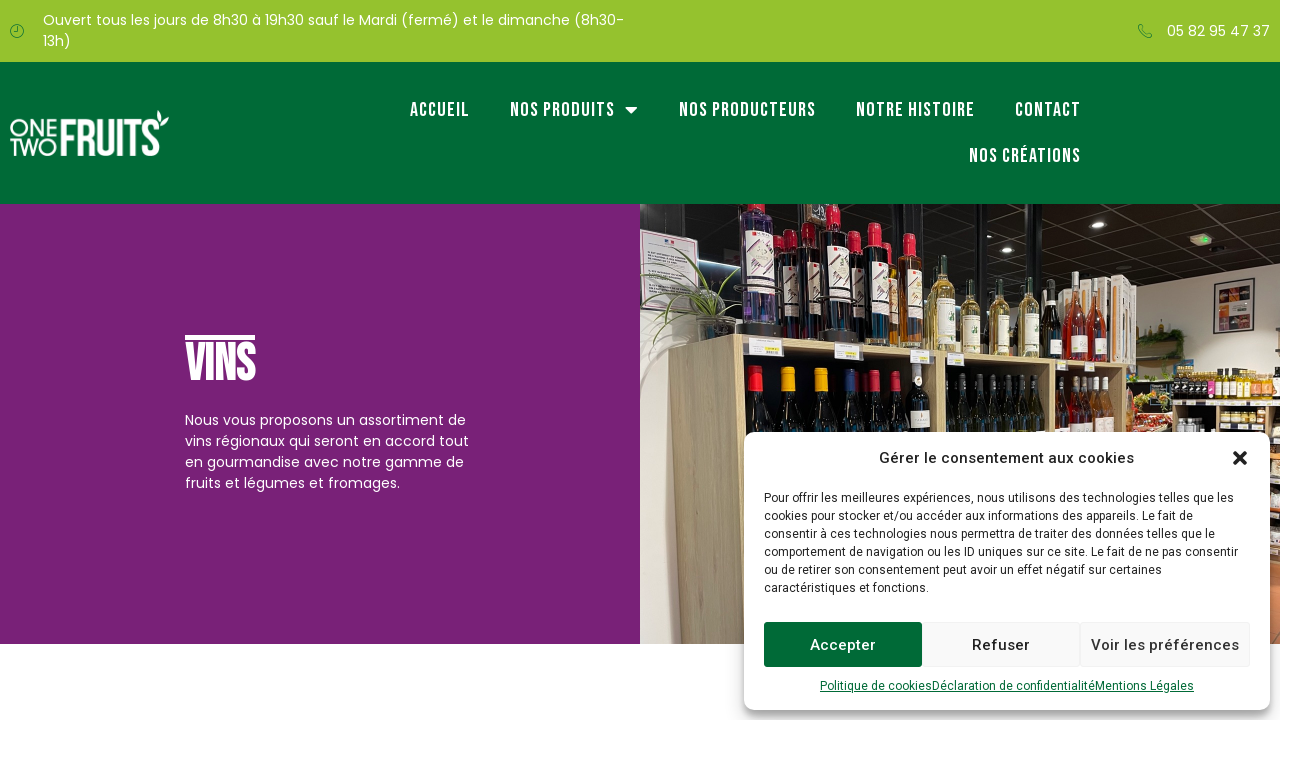

--- FILE ---
content_type: text/html; charset=UTF-8
request_url: https://onetwofruits-quint-fonsegrives.fr/fruits-et-legumes/vins/
body_size: 24389
content:
<!doctype html>
<html lang="fr-FR">
<head>
	<meta charset="UTF-8">
	<meta name="viewport" content="width=device-width, initial-scale=1">
	<link rel="profile" href="https://gmpg.org/xfn/11">
	<meta name='robots' content='index, follow, max-image-preview:large, max-snippet:-1, max-video-preview:-1' />

	<!-- This site is optimized with the Yoast SEO plugin v21.5 - https://yoast.com/wordpress/plugins/seo/ -->
	<title>Vins - One two fruits</title><link rel="preload" as="style" href="https://fonts.googleapis.com/css?family=Roboto%3A100%2C100italic%2C200%2C200italic%2C300%2C300italic%2C400%2C400italic%2C500%2C500italic%2C600%2C600italic%2C700%2C700italic%2C800%2C800italic%2C900%2C900italic%7CRoboto%20Slab%3A100%2C100italic%2C200%2C200italic%2C300%2C300italic%2C400%2C400italic%2C500%2C500italic%2C600%2C600italic%2C700%2C700italic%2C800%2C800italic%2C900%2C900italic%7CPoppins%3A100%2C100italic%2C200%2C200italic%2C300%2C300italic%2C400%2C400italic%2C500%2C500italic%2C600%2C600italic%2C700%2C700italic%2C800%2C800italic%2C900%2C900italic%7CBebas%20Neue%3A100%2C100italic%2C200%2C200italic%2C300%2C300italic%2C400%2C400italic%2C500%2C500italic%2C600%2C600italic%2C700%2C700italic%2C800%2C800italic%2C900%2C900italic&#038;display=swap" /><link rel="stylesheet" href="https://fonts.googleapis.com/css?family=Roboto%3A100%2C100italic%2C200%2C200italic%2C300%2C300italic%2C400%2C400italic%2C500%2C500italic%2C600%2C600italic%2C700%2C700italic%2C800%2C800italic%2C900%2C900italic%7CRoboto%20Slab%3A100%2C100italic%2C200%2C200italic%2C300%2C300italic%2C400%2C400italic%2C500%2C500italic%2C600%2C600italic%2C700%2C700italic%2C800%2C800italic%2C900%2C900italic%7CPoppins%3A100%2C100italic%2C200%2C200italic%2C300%2C300italic%2C400%2C400italic%2C500%2C500italic%2C600%2C600italic%2C700%2C700italic%2C800%2C800italic%2C900%2C900italic%7CBebas%20Neue%3A100%2C100italic%2C200%2C200italic%2C300%2C300italic%2C400%2C400italic%2C500%2C500italic%2C600%2C600italic%2C700%2C700italic%2C800%2C800italic%2C900%2C900italic&#038;display=swap" media="print" onload="this.media='all'" /><noscript><link rel="stylesheet" href="https://fonts.googleapis.com/css?family=Roboto%3A100%2C100italic%2C200%2C200italic%2C300%2C300italic%2C400%2C400italic%2C500%2C500italic%2C600%2C600italic%2C700%2C700italic%2C800%2C800italic%2C900%2C900italic%7CRoboto%20Slab%3A100%2C100italic%2C200%2C200italic%2C300%2C300italic%2C400%2C400italic%2C500%2C500italic%2C600%2C600italic%2C700%2C700italic%2C800%2C800italic%2C900%2C900italic%7CPoppins%3A100%2C100italic%2C200%2C200italic%2C300%2C300italic%2C400%2C400italic%2C500%2C500italic%2C600%2C600italic%2C700%2C700italic%2C800%2C800italic%2C900%2C900italic%7CBebas%20Neue%3A100%2C100italic%2C200%2C200italic%2C300%2C300italic%2C400%2C400italic%2C500%2C500italic%2C600%2C600italic%2C700%2C700italic%2C800%2C800italic%2C900%2C900italic&#038;display=swap" /></noscript>
	<meta name="description" content="Nous vous proposons un assortiment de vins régionaux qui seront en accord tout en gourmandise avec notre gamme de fruits et légumes et fromages." />
	<link rel="canonical" href="https://onetwofruits-quint-fonsegrives.fr/fruits-et-legumes/vins/" />
	<meta property="og:locale" content="fr_FR" />
	<meta property="og:type" content="article" />
	<meta property="og:title" content="Vins - One two fruits" />
	<meta property="og:description" content="Nous vous proposons un assortiment de vins régionaux qui seront en accord tout en gourmandise avec notre gamme de fruits et légumes et fromages." />
	<meta property="og:url" content="https://onetwofruits-quint-fonsegrives.fr/fruits-et-legumes/vins/" />
	<meta property="og:site_name" content="One two fruits" />
	<meta property="og:image" content="https://onetwofruits-quint-fonsegrives.fr/wp-content/uploads/2023/02/Resized_20230206_101726.jpeg" />
	<meta property="og:image:width" content="1457" />
	<meta property="og:image:height" content="673" />
	<meta property="og:image:type" content="image/jpeg" />
	<meta name="twitter:card" content="summary_large_image" />
	<script type="application/ld+json" class="yoast-schema-graph">{"@context":"https://schema.org","@graph":[{"@type":"CollectionPage","@id":"https://onetwofruits-quint-fonsegrives.fr/fruits-et-legumes/vins/","url":"https://onetwofruits-quint-fonsegrives.fr/fruits-et-legumes/vins/","name":"Vins - One two fruits","isPartOf":{"@id":"https://onetwofruits-quint-fonsegrives.fr/#website"},"description":"Nous vous proposons un assortiment de vins régionaux qui seront en accord tout en gourmandise avec notre gamme de fruits et légumes et fromages.","breadcrumb":{"@id":"https://onetwofruits-quint-fonsegrives.fr/fruits-et-legumes/vins/#breadcrumb"},"inLanguage":"fr-FR"},{"@type":"BreadcrumbList","@id":"https://onetwofruits-quint-fonsegrives.fr/fruits-et-legumes/vins/#breadcrumb","itemListElement":[{"@type":"ListItem","position":1,"name":"Accueil","item":"https://onetwofruits-quint-fonsegrives.fr/"},{"@type":"ListItem","position":2,"name":"Vins"}]},{"@type":"WebSite","@id":"https://onetwofruits-quint-fonsegrives.fr/#website","url":"https://onetwofruits-quint-fonsegrives.fr/","name":"One two fruits","description":"","publisher":{"@id":"https://onetwofruits-quint-fonsegrives.fr/#organization"},"alternateName":"OTF","potentialAction":[{"@type":"SearchAction","target":{"@type":"EntryPoint","urlTemplate":"https://onetwofruits-quint-fonsegrives.fr/?s={search_term_string}"},"query-input":"required name=search_term_string"}],"inLanguage":"fr-FR"},{"@type":"Organization","@id":"https://onetwofruits-quint-fonsegrives.fr/#organization","name":"One two fruits","url":"https://onetwofruits-quint-fonsegrives.fr/","logo":{"@type":"ImageObject","inLanguage":"fr-FR","@id":"https://onetwofruits-quint-fonsegrives.fr/#/schema/logo/image/","url":"https://onetwofruits-quint-fonsegrives.fr/wp-content/uploads/2022/08/LOGO-OTF.png","contentUrl":"https://onetwofruits-quint-fonsegrives.fr/wp-content/uploads/2022/08/LOGO-OTF.png","width":1329,"height":391,"caption":"One two fruits"},"image":{"@id":"https://onetwofruits-quint-fonsegrives.fr/#/schema/logo/image/"},"sameAs":["https://www.facebook.com/OneTwoFruitsQuintFonsegrives/","https://www.instagram.com/onetwofruitsquintfonsegrives/"]}]}</script>
	<!-- / Yoast SEO plugin. -->


<link href='https://fonts.gstatic.com' crossorigin rel='preconnect' />
<link rel="alternate" type="application/rss+xml" title="One two fruits &raquo; Flux" href="https://onetwofruits-quint-fonsegrives.fr/feed/" />
<link rel="alternate" type="application/rss+xml" title="Flux pour One two fruits &raquo; Vins Catégorie de produit" href="https://onetwofruits-quint-fonsegrives.fr/fruits-et-legumes/vins/feed/" />
<link rel='stylesheet' id='sbi_styles-css' href='https://onetwofruits-quint-fonsegrives.fr/wp-content/plugins/instagram-feed/css/sbi-styles.min.css?ver=6.6.0' media='all' />
<link rel='stylesheet' id='premium-addons-css' href='https://onetwofruits-quint-fonsegrives.fr/wp-content/plugins/premium-addons-for-elementor/assets/frontend/min-css/premium-addons.min.css?ver=4.10.15' media='all' />
<link rel='stylesheet' id='premium-pro-css' href='https://onetwofruits-quint-fonsegrives.fr/wp-content/plugins/premium-addons-pro/assets/frontend/min-css/premium-addons.min.css?ver=2.9.9' media='all' />
<style id='wp-emoji-styles-inline-css'>

	img.wp-smiley, img.emoji {
		display: inline !important;
		border: none !important;
		box-shadow: none !important;
		height: 1em !important;
		width: 1em !important;
		margin: 0 0.07em !important;
		vertical-align: -0.1em !important;
		background: none !important;
		padding: 0 !important;
	}
</style>
<link rel='stylesheet' id='wp-block-library-css' href='https://onetwofruits-quint-fonsegrives.fr/wp-includes/css/dist/block-library/style.min.css?ver=6.5.2' media='all' />
<link rel='stylesheet' id='jet-engine-frontend-css' href='https://onetwofruits-quint-fonsegrives.fr/wp-content/plugins/jet-engine/assets/css/frontend.css?ver=3.3.0.1' media='all' />
<style id='classic-theme-styles-inline-css'>
/*! This file is auto-generated */
.wp-block-button__link{color:#fff;background-color:#32373c;border-radius:9999px;box-shadow:none;text-decoration:none;padding:calc(.667em + 2px) calc(1.333em + 2px);font-size:1.125em}.wp-block-file__button{background:#32373c;color:#fff;text-decoration:none}
</style>
<style id='global-styles-inline-css'>
body{--wp--preset--color--black: #000000;--wp--preset--color--cyan-bluish-gray: #abb8c3;--wp--preset--color--white: #ffffff;--wp--preset--color--pale-pink: #f78da7;--wp--preset--color--vivid-red: #cf2e2e;--wp--preset--color--luminous-vivid-orange: #ff6900;--wp--preset--color--luminous-vivid-amber: #fcb900;--wp--preset--color--light-green-cyan: #7bdcb5;--wp--preset--color--vivid-green-cyan: #00d084;--wp--preset--color--pale-cyan-blue: #8ed1fc;--wp--preset--color--vivid-cyan-blue: #0693e3;--wp--preset--color--vivid-purple: #9b51e0;--wp--preset--gradient--vivid-cyan-blue-to-vivid-purple: linear-gradient(135deg,rgba(6,147,227,1) 0%,rgb(155,81,224) 100%);--wp--preset--gradient--light-green-cyan-to-vivid-green-cyan: linear-gradient(135deg,rgb(122,220,180) 0%,rgb(0,208,130) 100%);--wp--preset--gradient--luminous-vivid-amber-to-luminous-vivid-orange: linear-gradient(135deg,rgba(252,185,0,1) 0%,rgba(255,105,0,1) 100%);--wp--preset--gradient--luminous-vivid-orange-to-vivid-red: linear-gradient(135deg,rgba(255,105,0,1) 0%,rgb(207,46,46) 100%);--wp--preset--gradient--very-light-gray-to-cyan-bluish-gray: linear-gradient(135deg,rgb(238,238,238) 0%,rgb(169,184,195) 100%);--wp--preset--gradient--cool-to-warm-spectrum: linear-gradient(135deg,rgb(74,234,220) 0%,rgb(151,120,209) 20%,rgb(207,42,186) 40%,rgb(238,44,130) 60%,rgb(251,105,98) 80%,rgb(254,248,76) 100%);--wp--preset--gradient--blush-light-purple: linear-gradient(135deg,rgb(255,206,236) 0%,rgb(152,150,240) 100%);--wp--preset--gradient--blush-bordeaux: linear-gradient(135deg,rgb(254,205,165) 0%,rgb(254,45,45) 50%,rgb(107,0,62) 100%);--wp--preset--gradient--luminous-dusk: linear-gradient(135deg,rgb(255,203,112) 0%,rgb(199,81,192) 50%,rgb(65,88,208) 100%);--wp--preset--gradient--pale-ocean: linear-gradient(135deg,rgb(255,245,203) 0%,rgb(182,227,212) 50%,rgb(51,167,181) 100%);--wp--preset--gradient--electric-grass: linear-gradient(135deg,rgb(202,248,128) 0%,rgb(113,206,126) 100%);--wp--preset--gradient--midnight: linear-gradient(135deg,rgb(2,3,129) 0%,rgb(40,116,252) 100%);--wp--preset--font-size--small: 13px;--wp--preset--font-size--medium: 20px;--wp--preset--font-size--large: 36px;--wp--preset--font-size--x-large: 42px;--wp--preset--spacing--20: 0.44rem;--wp--preset--spacing--30: 0.67rem;--wp--preset--spacing--40: 1rem;--wp--preset--spacing--50: 1.5rem;--wp--preset--spacing--60: 2.25rem;--wp--preset--spacing--70: 3.38rem;--wp--preset--spacing--80: 5.06rem;--wp--preset--shadow--natural: 6px 6px 9px rgba(0, 0, 0, 0.2);--wp--preset--shadow--deep: 12px 12px 50px rgba(0, 0, 0, 0.4);--wp--preset--shadow--sharp: 6px 6px 0px rgba(0, 0, 0, 0.2);--wp--preset--shadow--outlined: 6px 6px 0px -3px rgba(255, 255, 255, 1), 6px 6px rgba(0, 0, 0, 1);--wp--preset--shadow--crisp: 6px 6px 0px rgba(0, 0, 0, 1);}:where(.is-layout-flex){gap: 0.5em;}:where(.is-layout-grid){gap: 0.5em;}body .is-layout-flow > .alignleft{float: left;margin-inline-start: 0;margin-inline-end: 2em;}body .is-layout-flow > .alignright{float: right;margin-inline-start: 2em;margin-inline-end: 0;}body .is-layout-flow > .aligncenter{margin-left: auto !important;margin-right: auto !important;}body .is-layout-constrained > .alignleft{float: left;margin-inline-start: 0;margin-inline-end: 2em;}body .is-layout-constrained > .alignright{float: right;margin-inline-start: 2em;margin-inline-end: 0;}body .is-layout-constrained > .aligncenter{margin-left: auto !important;margin-right: auto !important;}body .is-layout-constrained > :where(:not(.alignleft):not(.alignright):not(.alignfull)){max-width: var(--wp--style--global--content-size);margin-left: auto !important;margin-right: auto !important;}body .is-layout-constrained > .alignwide{max-width: var(--wp--style--global--wide-size);}body .is-layout-flex{display: flex;}body .is-layout-flex{flex-wrap: wrap;align-items: center;}body .is-layout-flex > *{margin: 0;}body .is-layout-grid{display: grid;}body .is-layout-grid > *{margin: 0;}:where(.wp-block-columns.is-layout-flex){gap: 2em;}:where(.wp-block-columns.is-layout-grid){gap: 2em;}:where(.wp-block-post-template.is-layout-flex){gap: 1.25em;}:where(.wp-block-post-template.is-layout-grid){gap: 1.25em;}.has-black-color{color: var(--wp--preset--color--black) !important;}.has-cyan-bluish-gray-color{color: var(--wp--preset--color--cyan-bluish-gray) !important;}.has-white-color{color: var(--wp--preset--color--white) !important;}.has-pale-pink-color{color: var(--wp--preset--color--pale-pink) !important;}.has-vivid-red-color{color: var(--wp--preset--color--vivid-red) !important;}.has-luminous-vivid-orange-color{color: var(--wp--preset--color--luminous-vivid-orange) !important;}.has-luminous-vivid-amber-color{color: var(--wp--preset--color--luminous-vivid-amber) !important;}.has-light-green-cyan-color{color: var(--wp--preset--color--light-green-cyan) !important;}.has-vivid-green-cyan-color{color: var(--wp--preset--color--vivid-green-cyan) !important;}.has-pale-cyan-blue-color{color: var(--wp--preset--color--pale-cyan-blue) !important;}.has-vivid-cyan-blue-color{color: var(--wp--preset--color--vivid-cyan-blue) !important;}.has-vivid-purple-color{color: var(--wp--preset--color--vivid-purple) !important;}.has-black-background-color{background-color: var(--wp--preset--color--black) !important;}.has-cyan-bluish-gray-background-color{background-color: var(--wp--preset--color--cyan-bluish-gray) !important;}.has-white-background-color{background-color: var(--wp--preset--color--white) !important;}.has-pale-pink-background-color{background-color: var(--wp--preset--color--pale-pink) !important;}.has-vivid-red-background-color{background-color: var(--wp--preset--color--vivid-red) !important;}.has-luminous-vivid-orange-background-color{background-color: var(--wp--preset--color--luminous-vivid-orange) !important;}.has-luminous-vivid-amber-background-color{background-color: var(--wp--preset--color--luminous-vivid-amber) !important;}.has-light-green-cyan-background-color{background-color: var(--wp--preset--color--light-green-cyan) !important;}.has-vivid-green-cyan-background-color{background-color: var(--wp--preset--color--vivid-green-cyan) !important;}.has-pale-cyan-blue-background-color{background-color: var(--wp--preset--color--pale-cyan-blue) !important;}.has-vivid-cyan-blue-background-color{background-color: var(--wp--preset--color--vivid-cyan-blue) !important;}.has-vivid-purple-background-color{background-color: var(--wp--preset--color--vivid-purple) !important;}.has-black-border-color{border-color: var(--wp--preset--color--black) !important;}.has-cyan-bluish-gray-border-color{border-color: var(--wp--preset--color--cyan-bluish-gray) !important;}.has-white-border-color{border-color: var(--wp--preset--color--white) !important;}.has-pale-pink-border-color{border-color: var(--wp--preset--color--pale-pink) !important;}.has-vivid-red-border-color{border-color: var(--wp--preset--color--vivid-red) !important;}.has-luminous-vivid-orange-border-color{border-color: var(--wp--preset--color--luminous-vivid-orange) !important;}.has-luminous-vivid-amber-border-color{border-color: var(--wp--preset--color--luminous-vivid-amber) !important;}.has-light-green-cyan-border-color{border-color: var(--wp--preset--color--light-green-cyan) !important;}.has-vivid-green-cyan-border-color{border-color: var(--wp--preset--color--vivid-green-cyan) !important;}.has-pale-cyan-blue-border-color{border-color: var(--wp--preset--color--pale-cyan-blue) !important;}.has-vivid-cyan-blue-border-color{border-color: var(--wp--preset--color--vivid-cyan-blue) !important;}.has-vivid-purple-border-color{border-color: var(--wp--preset--color--vivid-purple) !important;}.has-vivid-cyan-blue-to-vivid-purple-gradient-background{background: var(--wp--preset--gradient--vivid-cyan-blue-to-vivid-purple) !important;}.has-light-green-cyan-to-vivid-green-cyan-gradient-background{background: var(--wp--preset--gradient--light-green-cyan-to-vivid-green-cyan) !important;}.has-luminous-vivid-amber-to-luminous-vivid-orange-gradient-background{background: var(--wp--preset--gradient--luminous-vivid-amber-to-luminous-vivid-orange) !important;}.has-luminous-vivid-orange-to-vivid-red-gradient-background{background: var(--wp--preset--gradient--luminous-vivid-orange-to-vivid-red) !important;}.has-very-light-gray-to-cyan-bluish-gray-gradient-background{background: var(--wp--preset--gradient--very-light-gray-to-cyan-bluish-gray) !important;}.has-cool-to-warm-spectrum-gradient-background{background: var(--wp--preset--gradient--cool-to-warm-spectrum) !important;}.has-blush-light-purple-gradient-background{background: var(--wp--preset--gradient--blush-light-purple) !important;}.has-blush-bordeaux-gradient-background{background: var(--wp--preset--gradient--blush-bordeaux) !important;}.has-luminous-dusk-gradient-background{background: var(--wp--preset--gradient--luminous-dusk) !important;}.has-pale-ocean-gradient-background{background: var(--wp--preset--gradient--pale-ocean) !important;}.has-electric-grass-gradient-background{background: var(--wp--preset--gradient--electric-grass) !important;}.has-midnight-gradient-background{background: var(--wp--preset--gradient--midnight) !important;}.has-small-font-size{font-size: var(--wp--preset--font-size--small) !important;}.has-medium-font-size{font-size: var(--wp--preset--font-size--medium) !important;}.has-large-font-size{font-size: var(--wp--preset--font-size--large) !important;}.has-x-large-font-size{font-size: var(--wp--preset--font-size--x-large) !important;}
.wp-block-navigation a:where(:not(.wp-element-button)){color: inherit;}
:where(.wp-block-post-template.is-layout-flex){gap: 1.25em;}:where(.wp-block-post-template.is-layout-grid){gap: 1.25em;}
:where(.wp-block-columns.is-layout-flex){gap: 2em;}:where(.wp-block-columns.is-layout-grid){gap: 2em;}
.wp-block-pullquote{font-size: 1.5em;line-height: 1.6;}
</style>
<link rel='stylesheet' id='cff-css' href='https://onetwofruits-quint-fonsegrives.fr/wp-content/plugins/custom-facebook-feed/assets/css/cff-style.min.css?ver=4.2.5' media='all' />
<link rel='stylesheet' id='sb-font-awesome-css' href='https://onetwofruits-quint-fonsegrives.fr/wp-content/plugins/custom-facebook-feed/assets/css/font-awesome.min.css?ver=4.7.0' media='all' />
<link rel='stylesheet' id='cmplz-general-css' href='https://onetwofruits-quint-fonsegrives.fr/wp-content/plugins/complianz-gdpr-premium/assets/css/cookieblocker.min.css?ver=1701164784' media='all' />
<link rel='stylesheet' id='hello-elementor-css' href='https://onetwofruits-quint-fonsegrives.fr/wp-content/themes/hello-elementor/style.min.css?ver=2.9.0' media='all' />
<link rel='stylesheet' id='hello-elementor-theme-style-css' href='https://onetwofruits-quint-fonsegrives.fr/wp-content/themes/hello-elementor/theme.min.css?ver=2.9.0' media='all' />
<link rel='stylesheet' id='elementor-frontend-css' href='https://onetwofruits-quint-fonsegrives.fr/wp-content/plugins/elementor/assets/css/frontend-lite.min.css?ver=3.17.3' media='all' />
<style id='elementor-frontend-inline-css'>
.elementor-647 .elementor-element.elementor-element-8d9c263:not(.elementor-motion-effects-element-type-background), .elementor-647 .elementor-element.elementor-element-8d9c263 > .elementor-motion-effects-container > .elementor-motion-effects-layer{background-color:#792178;}.elementor-647 .elementor-element.elementor-element-fcf593c:not(.elementor-motion-effects-element-type-background) > .elementor-widget-wrap, .elementor-647 .elementor-element.elementor-element-fcf593c > .elementor-widget-wrap > .elementor-motion-effects-container > .elementor-motion-effects-layer{background-image:url("https://onetwofruits-quint-fonsegrives.fr/wp-content/uploads/2023/01/IMG_4494-Grande.jpeg");}.elementor-647 .elementor-element.elementor-element-38ea50b:not(.elementor-motion-effects-element-type-background), .elementor-647 .elementor-element.elementor-element-38ea50b > .elementor-motion-effects-container > .elementor-motion-effects-layer{background-color:#792178;}
</style>
<link rel='stylesheet' id='elementor-post-4-css' href='https://onetwofruits-quint-fonsegrives.fr/wp-content/uploads/elementor/css/post-4.css?ver=1701165011' media='all' />
<link rel='stylesheet' id='jet-theme-core-frontend-styles-css' href='https://onetwofruits-quint-fonsegrives.fr/wp-content/plugins/jet-theme-core/assets/css/frontend.css?ver=2.1.2.2' media='all' />
<link rel='stylesheet' id='jet-elements-css' href='https://onetwofruits-quint-fonsegrives.fr/wp-content/plugins/jet-elements/assets/css/jet-elements.css?ver=2.6.14' media='all' />
<link rel='stylesheet' id='jet-elements-skin-css' href='https://onetwofruits-quint-fonsegrives.fr/wp-content/plugins/jet-elements/assets/css/jet-elements-skin.css?ver=2.6.14' media='all' />
<link rel='stylesheet' id='elementor-icons-css' href='https://onetwofruits-quint-fonsegrives.fr/wp-content/plugins/elementor/assets/lib/eicons/css/elementor-icons.min.css?ver=5.23.0' media='all' />
<link rel='stylesheet' id='swiper-css' href='https://onetwofruits-quint-fonsegrives.fr/wp-content/plugins/elementor/assets/lib/swiper/css/swiper.min.css?ver=5.3.6' media='all' />
<link rel='stylesheet' id='cffstyles-css' href='https://onetwofruits-quint-fonsegrives.fr/wp-content/plugins/custom-facebook-feed/assets/css/cff-style.min.css?ver=4.2.5' media='all' />
<link rel='stylesheet' id='elementor-pro-css' href='https://onetwofruits-quint-fonsegrives.fr/wp-content/plugins/elementor-pro/assets/css/frontend-lite.min.css?ver=3.17.1' media='all' />
<link rel='stylesheet' id='sbistyles-css' href='https://onetwofruits-quint-fonsegrives.fr/wp-content/plugins/instagram-feed/css/sbi-styles.min.css?ver=6.6.0' media='all' />
<link rel='stylesheet' id='jet-tabs-frontend-css' href='https://onetwofruits-quint-fonsegrives.fr/wp-content/plugins/jet-tabs/assets/css/jet-tabs-frontend.css?ver=2.1.21' media='all' />
<link rel='stylesheet' id='elementor-global-css' href='https://onetwofruits-quint-fonsegrives.fr/wp-content/uploads/elementor/css/global.css?ver=1701165013' media='all' />
<link rel='stylesheet' id='elementor-post-32-css' href='https://onetwofruits-quint-fonsegrives.fr/wp-content/uploads/elementor/css/post-32.css?ver=1751385928' media='all' />
<link rel='stylesheet' id='elementor-post-199-css' href='https://onetwofruits-quint-fonsegrives.fr/wp-content/uploads/elementor/css/post-199.css?ver=1701165013' media='all' />
<link rel='stylesheet' id='elementor-post-647-css' href='https://onetwofruits-quint-fonsegrives.fr/wp-content/uploads/elementor/css/post-647.css?ver=1701165103' media='all' />
<link rel='stylesheet' id='elementor-post-325-css' href='https://onetwofruits-quint-fonsegrives.fr/wp-content/uploads/elementor/css/post-325.css?ver=1701165093' media='all' />
<link rel='stylesheet' id='elementor-post-372-css' href='https://onetwofruits-quint-fonsegrives.fr/wp-content/uploads/elementor/css/post-372.css?ver=1701165103' media='all' />
<link rel='stylesheet' id='elementor-post-659-css' href='https://onetwofruits-quint-fonsegrives.fr/wp-content/uploads/elementor/css/post-659.css?ver=1701165104' media='all' />
<link rel='stylesheet' id='elementor-icons-ekiticons-css' href='https://onetwofruits-quint-fonsegrives.fr/wp-content/plugins/elementskit-lite/modules/elementskit-icon-pack/assets/css/ekiticons.css?ver=3.0.2' media='all' />
<link rel='stylesheet' id='ekit-widget-styles-css' href='https://onetwofruits-quint-fonsegrives.fr/wp-content/plugins/elementskit-lite/widgets/init/assets/css/widget-styles.css?ver=3.0.2' media='all' />
<link rel='stylesheet' id='ekit-widget-styles-pro-css' href='https://onetwofruits-quint-fonsegrives.fr/wp-content/plugins/elementskit/widgets/init/assets/css/widget-styles-pro.css?ver=3.2.0' media='all' />
<link rel='stylesheet' id='ekit-responsive-css' href='https://onetwofruits-quint-fonsegrives.fr/wp-content/plugins/elementskit-lite/widgets/init/assets/css/responsive.css?ver=3.0.2' media='all' />
<link rel='stylesheet' id='ekit-particles-css' href='https://onetwofruits-quint-fonsegrives.fr/wp-content/plugins/elementskit/modules/particles/assets/css/particles.css?ver=3.2.0' media='all' />

<link rel='stylesheet' id='elementor-icons-shared-0-css' href='https://onetwofruits-quint-fonsegrives.fr/wp-content/plugins/elementor/assets/lib/font-awesome/css/fontawesome.min.css?ver=5.15.3' media='all' />
<link rel='stylesheet' id='elementor-icons-fa-solid-css' href='https://onetwofruits-quint-fonsegrives.fr/wp-content/plugins/elementor/assets/lib/font-awesome/css/solid.min.css?ver=5.15.3' media='all' />
<link rel='stylesheet' id='elementor-icons-fa-brands-css' href='https://onetwofruits-quint-fonsegrives.fr/wp-content/plugins/elementor/assets/lib/font-awesome/css/brands.min.css?ver=5.15.3' media='all' />
<link rel="preconnect" href="https://fonts.gstatic.com/" crossorigin><script src="https://onetwofruits-quint-fonsegrives.fr/wp-includes/js/jquery/jquery.min.js?ver=3.7.1" id="jquery-core-js"></script>
<script src="https://onetwofruits-quint-fonsegrives.fr/wp-includes/js/jquery/jquery-migrate.min.js?ver=3.4.1" id="jquery-migrate-js"></script>
<link rel="https://api.w.org/" href="https://onetwofruits-quint-fonsegrives.fr/wp-json/" /><link rel="alternate" type="application/json" href="https://onetwofruits-quint-fonsegrives.fr/wp-json/wp/v2/categorie-de-produit/10" /><link rel="EditURI" type="application/rsd+xml" title="RSD" href="https://onetwofruits-quint-fonsegrives.fr/xmlrpc.php?rsd" />
<meta name="generator" content="WordPress 6.5.2" />
			<style>.cmplz-hidden {
					display: none !important;
				}</style><meta name="generator" content="Elementor 3.17.3; features: e_dom_optimization, e_optimized_assets_loading, e_optimized_css_loading, additional_custom_breakpoints; settings: css_print_method-external, google_font-enabled, font_display-auto">
<link rel="icon" href="https://onetwofruits-quint-fonsegrives.fr/wp-content/uploads/2022/08/cropped-LOGO-OTF-32x32.png" sizes="32x32" />
<link rel="icon" href="https://onetwofruits-quint-fonsegrives.fr/wp-content/uploads/2022/08/cropped-LOGO-OTF-192x192.png" sizes="192x192" />
<link rel="apple-touch-icon" href="https://onetwofruits-quint-fonsegrives.fr/wp-content/uploads/2022/08/cropped-LOGO-OTF-180x180.png" />
<meta name="msapplication-TileImage" content="https://onetwofruits-quint-fonsegrives.fr/wp-content/uploads/2022/08/cropped-LOGO-OTF-270x270.png" />
		<style id="wp-custom-css">
			a {
   color: #006A37; /* Remplacez #006A37 par la couleur de votre choix */
}		</style>
		</head>
<body data-cmplz=1 class="archive tax-categorie-de-produit term-vins term-10 wp-custom-logo elementor-default elementor-template-full-width elementor-kit-4 elementor-page-647">


<a class="skip-link screen-reader-text" href="#content">Aller au contenu</a>

		<div data-elementor-type="header" data-elementor-id="32" class="elementor elementor-32 elementor-location-header" data-elementor-post-type="elementor_library">
								<section class="elementor-section elementor-top-section elementor-element elementor-element-072ea1b elementor-hidden-mobile elementor-section-boxed elementor-section-height-default elementor-section-height-default" data-id="072ea1b" data-element_type="section" data-settings="{&quot;jet_parallax_layout_list&quot;:[],&quot;background_background&quot;:&quot;classic&quot;}">
						<div class="elementor-container elementor-column-gap-default">
					<div class="elementor-column elementor-col-50 elementor-top-column elementor-element elementor-element-a0bbaf3" data-id="a0bbaf3" data-element_type="column">
			<div class="elementor-widget-wrap elementor-element-populated">
								<div class="elementor-element elementor-element-0d54210 elementor-icon-list--layout-traditional elementor-list-item-link-full_width elementor-widget elementor-widget-icon-list" data-id="0d54210" data-element_type="widget" data-widget_type="icon-list.default">
				<div class="elementor-widget-container">
			<link rel="stylesheet" href="https://onetwofruits-quint-fonsegrives.fr/wp-content/plugins/elementor/assets/css/widget-icon-list.min.css">		<ul class="elementor-icon-list-items">
							<li class="elementor-icon-list-item">
											<span class="elementor-icon-list-icon">
							<i aria-hidden="true" class="icon icon-clock2"></i>						</span>
										<span class="elementor-icon-list-text">Ouvert tous les jours de 8h30 à 19h30 sauf le Mardi (fermé) et le dimanche (8h30-13h)</span>
									</li>
						</ul>
				</div>
				</div>
					</div>
		</div>
				<div class="elementor-column elementor-col-50 elementor-top-column elementor-element elementor-element-a468646 elementor-hidden-mobile" data-id="a468646" data-element_type="column">
			<div class="elementor-widget-wrap elementor-element-populated">
								<div class="elementor-element elementor-element-5fa62bc elementor-align-right elementor-icon-list--layout-traditional elementor-list-item-link-full_width elementor-widget elementor-widget-icon-list" data-id="5fa62bc" data-element_type="widget" data-widget_type="icon-list.default">
				<div class="elementor-widget-container">
					<ul class="elementor-icon-list-items">
							<li class="elementor-icon-list-item">
											<span class="elementor-icon-list-icon">
							<i aria-hidden="true" class="icon icon-phone-call"></i>						</span>
										<span class="elementor-icon-list-text">05 82 95 47 37</span>
									</li>
						</ul>
				</div>
				</div>
					</div>
		</div>
							</div>
		</section>
				<section class="elementor-section elementor-top-section elementor-element elementor-element-654659c ekit-sticky--top elementor-hidden-tablet elementor-hidden-mobile elementor-section-boxed elementor-section-height-default elementor-section-height-default" data-id="654659c" data-element_type="section" data-settings="{&quot;background_background&quot;:&quot;classic&quot;,&quot;ekit_sticky&quot;:&quot;top&quot;,&quot;jet_parallax_layout_list&quot;:[],&quot;ekit_sticky_offset&quot;:{&quot;unit&quot;:&quot;px&quot;,&quot;size&quot;:0,&quot;sizes&quot;:[]},&quot;ekit_sticky_on&quot;:&quot;desktop_tablet_mobile&quot;,&quot;ekit_sticky_effect_offset&quot;:{&quot;unit&quot;:&quot;px&quot;,&quot;size&quot;:0,&quot;sizes&quot;:[]}}">
						<div class="elementor-container elementor-column-gap-default">
					<div class="elementor-column elementor-col-33 elementor-top-column elementor-element elementor-element-7525fe1" data-id="7525fe1" data-element_type="column">
			<div class="elementor-widget-wrap elementor-element-populated">
								<div class="elementor-element elementor-element-9fccdda elementor-widget elementor-widget-theme-site-logo elementor-widget-image" data-id="9fccdda" data-element_type="widget" data-widget_type="theme-site-logo.default">
				<div class="elementor-widget-container">
			<style>/*! elementor - v3.17.0 - 08-11-2023 */
.elementor-widget-image{text-align:center}.elementor-widget-image a{display:inline-block}.elementor-widget-image a img[src$=".svg"]{width:48px}.elementor-widget-image img{vertical-align:middle;display:inline-block}</style>								<a href="https://onetwofruits-quint-fonsegrives.fr">
			<img width="320" height="94" src="https://onetwofruits-quint-fonsegrives.fr/wp-content/uploads/2022/08/Logo-otf-blanc.png" class="attachment-full size-full wp-image-45" alt="" srcset="https://onetwofruits-quint-fonsegrives.fr/wp-content/uploads/2022/08/Logo-otf-blanc.png 320w, https://onetwofruits-quint-fonsegrives.fr/wp-content/uploads/2022/08/Logo-otf-blanc-300x88.png 300w, https://onetwofruits-quint-fonsegrives.fr/wp-content/uploads/2022/08/elementor/thumbs/Logo-otf-blanc-q44x814po3tmnudov8k21wgosc3dgf6cm0350nwlys.png 169w" sizes="(max-width: 320px) 100vw, 320px" />				</a>
											</div>
				</div>
					</div>
		</div>
				<div class="elementor-column elementor-col-33 elementor-top-column elementor-element elementor-element-039d712" data-id="039d712" data-element_type="column">
			<div class="elementor-widget-wrap elementor-element-populated">
								<div class="elementor-element elementor-element-8247b70 elementor-nav-menu__align-right elementor-nav-menu--stretch elementor-nav-menu__text-align-center elementor-widget__width-initial elementor-nav-menu--dropdown-tablet elementor-nav-menu--toggle elementor-nav-menu--burger elementor-widget elementor-widget-nav-menu" data-id="8247b70" data-element_type="widget" data-settings="{&quot;full_width&quot;:&quot;stretch&quot;,&quot;layout&quot;:&quot;horizontal&quot;,&quot;submenu_icon&quot;:{&quot;value&quot;:&quot;&lt;i class=\&quot;fas fa-caret-down\&quot;&gt;&lt;\/i&gt;&quot;,&quot;library&quot;:&quot;fa-solid&quot;},&quot;toggle&quot;:&quot;burger&quot;}" data-widget_type="nav-menu.default">
				<div class="elementor-widget-container">
			<link rel="stylesheet" href="https://onetwofruits-quint-fonsegrives.fr/wp-content/plugins/elementor-pro/assets/css/widget-nav-menu.min.css">			<nav class="elementor-nav-menu--main elementor-nav-menu__container elementor-nav-menu--layout-horizontal e--pointer-underline e--animation-grow">
				<ul id="menu-1-8247b70" class="elementor-nav-menu"><li class="menu-item menu-item-type-post_type menu-item-object-page menu-item-home menu-item-42"><a href="https://onetwofruits-quint-fonsegrives.fr/" class="elementor-item">Accueil</a></li>
<li class="menu-item menu-item-type-custom menu-item-object-custom current-menu-ancestor current-menu-parent menu-item-has-children menu-item-737"><a class="elementor-item">Nos produits</a>
<ul class="sub-menu elementor-nav-menu--dropdown">
	<li class="menu-item menu-item-type-taxonomy menu-item-object-categorie-de-produit menu-item-656"><a href="https://onetwofruits-quint-fonsegrives.fr/fruits-et-legumes/fruits-et-legumes/" class="elementor-sub-item">Fruits et légumes</a></li>
	<li class="menu-item menu-item-type-taxonomy menu-item-object-categorie-de-produit menu-item-657"><a href="https://onetwofruits-quint-fonsegrives.fr/fruits-et-legumes/epicerie-fine/" class="elementor-sub-item">Épicerie fine</a></li>
	<li class="menu-item menu-item-type-taxonomy menu-item-object-categorie-de-produit menu-item-735"><a href="https://onetwofruits-quint-fonsegrives.fr/fruits-et-legumes/fromages/" class="elementor-sub-item">Fromages</a></li>
	<li class="menu-item menu-item-type-taxonomy menu-item-object-categorie-de-produit current-menu-item menu-item-736"><a href="https://onetwofruits-quint-fonsegrives.fr/fruits-et-legumes/vins/" aria-current="page" class="elementor-sub-item elementor-item-active">Vins</a></li>
</ul>
</li>
<li class="menu-item menu-item-type-post_type menu-item-object-page menu-item-36"><a href="https://onetwofruits-quint-fonsegrives.fr/producteurs-locaux-occitanie/" class="elementor-item">Nos producteurs</a></li>
<li class="menu-item menu-item-type-post_type menu-item-object-page menu-item-35"><a href="https://onetwofruits-quint-fonsegrives.fr/passion-fruits-legumes/" class="elementor-item">Notre histoire</a></li>
<li class="menu-item menu-item-type-post_type menu-item-object-page menu-item-34"><a href="https://onetwofruits-quint-fonsegrives.fr/contactez-nous-one-two-fruits/" class="elementor-item">Contact</a></li>
<li class="menu-item menu-item-type-post_type menu-item-object-page menu-item-1927"><a href="https://onetwofruits-quint-fonsegrives.fr/nos-creations-fruits-legumes/" class="elementor-item">Nos créations</a></li>
</ul>			</nav>
					<div class="elementor-menu-toggle" role="button" tabindex="0" aria-label="Permuter le menu" aria-expanded="false">
			<i aria-hidden="true" role="presentation" class="elementor-menu-toggle__icon--open eicon-menu-bar"></i><i aria-hidden="true" role="presentation" class="elementor-menu-toggle__icon--close eicon-close"></i>			<span class="elementor-screen-only">Menu</span>
		</div>
					<nav class="elementor-nav-menu--dropdown elementor-nav-menu__container" aria-hidden="true">
				<ul id="menu-2-8247b70" class="elementor-nav-menu"><li class="menu-item menu-item-type-post_type menu-item-object-page menu-item-home menu-item-42"><a href="https://onetwofruits-quint-fonsegrives.fr/" class="elementor-item" tabindex="-1">Accueil</a></li>
<li class="menu-item menu-item-type-custom menu-item-object-custom current-menu-ancestor current-menu-parent menu-item-has-children menu-item-737"><a class="elementor-item" tabindex="-1">Nos produits</a>
<ul class="sub-menu elementor-nav-menu--dropdown">
	<li class="menu-item menu-item-type-taxonomy menu-item-object-categorie-de-produit menu-item-656"><a href="https://onetwofruits-quint-fonsegrives.fr/fruits-et-legumes/fruits-et-legumes/" class="elementor-sub-item" tabindex="-1">Fruits et légumes</a></li>
	<li class="menu-item menu-item-type-taxonomy menu-item-object-categorie-de-produit menu-item-657"><a href="https://onetwofruits-quint-fonsegrives.fr/fruits-et-legumes/epicerie-fine/" class="elementor-sub-item" tabindex="-1">Épicerie fine</a></li>
	<li class="menu-item menu-item-type-taxonomy menu-item-object-categorie-de-produit menu-item-735"><a href="https://onetwofruits-quint-fonsegrives.fr/fruits-et-legumes/fromages/" class="elementor-sub-item" tabindex="-1">Fromages</a></li>
	<li class="menu-item menu-item-type-taxonomy menu-item-object-categorie-de-produit current-menu-item menu-item-736"><a href="https://onetwofruits-quint-fonsegrives.fr/fruits-et-legumes/vins/" aria-current="page" class="elementor-sub-item elementor-item-active" tabindex="-1">Vins</a></li>
</ul>
</li>
<li class="menu-item menu-item-type-post_type menu-item-object-page menu-item-36"><a href="https://onetwofruits-quint-fonsegrives.fr/producteurs-locaux-occitanie/" class="elementor-item" tabindex="-1">Nos producteurs</a></li>
<li class="menu-item menu-item-type-post_type menu-item-object-page menu-item-35"><a href="https://onetwofruits-quint-fonsegrives.fr/passion-fruits-legumes/" class="elementor-item" tabindex="-1">Notre histoire</a></li>
<li class="menu-item menu-item-type-post_type menu-item-object-page menu-item-34"><a href="https://onetwofruits-quint-fonsegrives.fr/contactez-nous-one-two-fruits/" class="elementor-item" tabindex="-1">Contact</a></li>
<li class="menu-item menu-item-type-post_type menu-item-object-page menu-item-1927"><a href="https://onetwofruits-quint-fonsegrives.fr/nos-creations-fruits-legumes/" class="elementor-item" tabindex="-1">Nos créations</a></li>
</ul>			</nav>
				</div>
				</div>
					</div>
		</div>
				<div class="elementor-column elementor-col-33 elementor-top-column elementor-element elementor-element-053bfa3 elementor-hidden-tablet elementor-hidden-mobile" data-id="053bfa3" data-element_type="column">
			<div class="elementor-widget-wrap elementor-element-populated">
								<div class="elementor-element elementor-element-6a280d8 elementor-align-right elementor-hidden-desktop elementor-hidden-tablet elementor-hidden-mobile elementor-widget elementor-widget-button" data-id="6a280d8" data-element_type="widget" data-widget_type="button.default">
				<div class="elementor-widget-container">
					<div class="elementor-button-wrapper">
			<a class="elementor-button elementor-button-link elementor-size-sm" href="https://drive.onetwofruits-quint-fonsegrives.fr/" target="_blank">
						<span class="elementor-button-content-wrapper">
						<span class="elementor-button-icon elementor-align-icon-right">
				<i aria-hidden="true" class="icon icon-vegetables"></i>			</span>
						<span class="elementor-button-text">Commander </span>
		</span>
					</a>
		</div>
				</div>
				</div>
					</div>
		</div>
							</div>
		</section>
				<section class="elementor-section elementor-top-section elementor-element elementor-element-6b468c1 ekit-sticky--top elementor-hidden-desktop elementor-section-boxed elementor-section-height-default elementor-section-height-default" data-id="6b468c1" data-element_type="section" data-settings="{&quot;background_background&quot;:&quot;classic&quot;,&quot;ekit_sticky&quot;:&quot;top&quot;,&quot;jet_parallax_layout_list&quot;:[],&quot;ekit_sticky_offset&quot;:{&quot;unit&quot;:&quot;px&quot;,&quot;size&quot;:0,&quot;sizes&quot;:[]},&quot;ekit_sticky_on&quot;:&quot;desktop_tablet_mobile&quot;,&quot;ekit_sticky_effect_offset&quot;:{&quot;unit&quot;:&quot;px&quot;,&quot;size&quot;:0,&quot;sizes&quot;:[]}}">
						<div class="elementor-container elementor-column-gap-default">
					<div class="elementor-column elementor-col-50 elementor-top-column elementor-element elementor-element-6392a4e" data-id="6392a4e" data-element_type="column">
			<div class="elementor-widget-wrap elementor-element-populated">
								<div class="elementor-element elementor-element-b1ea5d7 elementor-widget elementor-widget-theme-site-logo elementor-widget-image" data-id="b1ea5d7" data-element_type="widget" data-widget_type="theme-site-logo.default">
				<div class="elementor-widget-container">
											<a href="https://onetwofruits-quint-fonsegrives.fr">
			<img width="320" height="94" src="https://onetwofruits-quint-fonsegrives.fr/wp-content/uploads/2022/08/Logo-otf-blanc.png" class="attachment-full size-full wp-image-45" alt="" srcset="https://onetwofruits-quint-fonsegrives.fr/wp-content/uploads/2022/08/Logo-otf-blanc.png 320w, https://onetwofruits-quint-fonsegrives.fr/wp-content/uploads/2022/08/Logo-otf-blanc-300x88.png 300w, https://onetwofruits-quint-fonsegrives.fr/wp-content/uploads/2022/08/elementor/thumbs/Logo-otf-blanc-q44x814po3tmnudov8k21wgosc3dgf6cm0350nwlys.png 169w" sizes="(max-width: 320px) 100vw, 320px" />				</a>
											</div>
				</div>
					</div>
		</div>
				<div class="elementor-column elementor-col-50 elementor-top-column elementor-element elementor-element-0a5b6fb" data-id="0a5b6fb" data-element_type="column">
			<div class="elementor-widget-wrap elementor-element-populated">
								<div class="elementor-element elementor-element-ad4b4a2 elementor-nav-menu__align-right elementor-nav-menu--stretch elementor-nav-menu__text-align-center elementor-nav-menu--dropdown-tablet elementor-nav-menu--toggle elementor-nav-menu--burger elementor-widget elementor-widget-nav-menu" data-id="ad4b4a2" data-element_type="widget" data-settings="{&quot;full_width&quot;:&quot;stretch&quot;,&quot;layout&quot;:&quot;horizontal&quot;,&quot;submenu_icon&quot;:{&quot;value&quot;:&quot;&lt;i class=\&quot;fas fa-caret-down\&quot;&gt;&lt;\/i&gt;&quot;,&quot;library&quot;:&quot;fa-solid&quot;},&quot;toggle&quot;:&quot;burger&quot;}" data-widget_type="nav-menu.default">
				<div class="elementor-widget-container">
						<nav class="elementor-nav-menu--main elementor-nav-menu__container elementor-nav-menu--layout-horizontal e--pointer-underline e--animation-grow">
				<ul id="menu-1-ad4b4a2" class="elementor-nav-menu"><li class="menu-item menu-item-type-post_type menu-item-object-page menu-item-home menu-item-1119"><a href="https://onetwofruits-quint-fonsegrives.fr/" class="elementor-item">Accueil</a></li>
<li class="menu-item menu-item-type-custom menu-item-object-custom current-menu-ancestor current-menu-parent menu-item-has-children menu-item-1128"><a href="http://scsc" class="elementor-item">Nos produits</a>
<ul class="sub-menu elementor-nav-menu--dropdown">
	<li class="menu-item menu-item-type-taxonomy menu-item-object-categorie-de-produit menu-item-1124"><a href="https://onetwofruits-quint-fonsegrives.fr/fruits-et-legumes/fruits-et-legumes/" class="elementor-sub-item">Fruits et légumes</a></li>
	<li class="menu-item menu-item-type-taxonomy menu-item-object-categorie-de-produit menu-item-1125"><a href="https://onetwofruits-quint-fonsegrives.fr/fruits-et-legumes/epicerie-fine/" class="elementor-sub-item">Épicerie fine</a></li>
	<li class="menu-item menu-item-type-taxonomy menu-item-object-categorie-de-produit menu-item-1126"><a href="https://onetwofruits-quint-fonsegrives.fr/fruits-et-legumes/fromages/" class="elementor-sub-item">Fromages</a></li>
	<li class="menu-item menu-item-type-taxonomy menu-item-object-categorie-de-produit current-menu-item menu-item-1127"><a href="https://onetwofruits-quint-fonsegrives.fr/fruits-et-legumes/vins/" aria-current="page" class="elementor-sub-item elementor-item-active">Vins</a></li>
</ul>
</li>
<li class="menu-item menu-item-type-post_type menu-item-object-page menu-item-1122"><a href="https://onetwofruits-quint-fonsegrives.fr/producteurs-locaux-occitanie/" class="elementor-item">Nos producteurs</a></li>
<li class="menu-item menu-item-type-post_type menu-item-object-page menu-item-1123"><a href="https://onetwofruits-quint-fonsegrives.fr/passion-fruits-legumes/" class="elementor-item">Notre histoire</a></li>
<li class="menu-item menu-item-type-post_type menu-item-object-page menu-item-1120"><a href="https://onetwofruits-quint-fonsegrives.fr/contactez-nous-one-two-fruits/" class="elementor-item">Contact</a></li>
<li class="menu-item menu-item-type-post_type menu-item-object-page menu-item-1121"><a href="https://onetwofruits-quint-fonsegrives.fr/nos-creations-fruits-legumes/" class="elementor-item">Nos créations</a></li>
</ul>			</nav>
					<div class="elementor-menu-toggle" role="button" tabindex="0" aria-label="Permuter le menu" aria-expanded="false">
			<i aria-hidden="true" role="presentation" class="elementor-menu-toggle__icon--open eicon-menu-bar"></i><i aria-hidden="true" role="presentation" class="elementor-menu-toggle__icon--close eicon-close"></i>			<span class="elementor-screen-only">Menu</span>
		</div>
					<nav class="elementor-nav-menu--dropdown elementor-nav-menu__container" aria-hidden="true">
				<ul id="menu-2-ad4b4a2" class="elementor-nav-menu"><li class="menu-item menu-item-type-post_type menu-item-object-page menu-item-home menu-item-1119"><a href="https://onetwofruits-quint-fonsegrives.fr/" class="elementor-item" tabindex="-1">Accueil</a></li>
<li class="menu-item menu-item-type-custom menu-item-object-custom current-menu-ancestor current-menu-parent menu-item-has-children menu-item-1128"><a href="http://scsc" class="elementor-item" tabindex="-1">Nos produits</a>
<ul class="sub-menu elementor-nav-menu--dropdown">
	<li class="menu-item menu-item-type-taxonomy menu-item-object-categorie-de-produit menu-item-1124"><a href="https://onetwofruits-quint-fonsegrives.fr/fruits-et-legumes/fruits-et-legumes/" class="elementor-sub-item" tabindex="-1">Fruits et légumes</a></li>
	<li class="menu-item menu-item-type-taxonomy menu-item-object-categorie-de-produit menu-item-1125"><a href="https://onetwofruits-quint-fonsegrives.fr/fruits-et-legumes/epicerie-fine/" class="elementor-sub-item" tabindex="-1">Épicerie fine</a></li>
	<li class="menu-item menu-item-type-taxonomy menu-item-object-categorie-de-produit menu-item-1126"><a href="https://onetwofruits-quint-fonsegrives.fr/fruits-et-legumes/fromages/" class="elementor-sub-item" tabindex="-1">Fromages</a></li>
	<li class="menu-item menu-item-type-taxonomy menu-item-object-categorie-de-produit current-menu-item menu-item-1127"><a href="https://onetwofruits-quint-fonsegrives.fr/fruits-et-legumes/vins/" aria-current="page" class="elementor-sub-item elementor-item-active" tabindex="-1">Vins</a></li>
</ul>
</li>
<li class="menu-item menu-item-type-post_type menu-item-object-page menu-item-1122"><a href="https://onetwofruits-quint-fonsegrives.fr/producteurs-locaux-occitanie/" class="elementor-item" tabindex="-1">Nos producteurs</a></li>
<li class="menu-item menu-item-type-post_type menu-item-object-page menu-item-1123"><a href="https://onetwofruits-quint-fonsegrives.fr/passion-fruits-legumes/" class="elementor-item" tabindex="-1">Notre histoire</a></li>
<li class="menu-item menu-item-type-post_type menu-item-object-page menu-item-1120"><a href="https://onetwofruits-quint-fonsegrives.fr/contactez-nous-one-two-fruits/" class="elementor-item" tabindex="-1">Contact</a></li>
<li class="menu-item menu-item-type-post_type menu-item-object-page menu-item-1121"><a href="https://onetwofruits-quint-fonsegrives.fr/nos-creations-fruits-legumes/" class="elementor-item" tabindex="-1">Nos créations</a></li>
</ul>			</nav>
				</div>
				</div>
					</div>
		</div>
							</div>
		</section>
						</div>
				<div data-elementor-type="archive" data-elementor-id="647" class="elementor elementor-647 elementor-location-archive" data-elementor-post-type="elementor_library">
								<section class="elementor-section elementor-top-section elementor-element elementor-element-8d9c263 elementor-section-full_width elementor-section-height-default elementor-section-height-default" data-id="8d9c263" data-element_type="section" data-settings="{&quot;jet_parallax_layout_list&quot;:[],&quot;background_background&quot;:&quot;classic&quot;}">
						<div class="elementor-container elementor-column-gap-default">
					<div class="elementor-column elementor-col-50 elementor-top-column elementor-element elementor-element-ea1e879" data-id="ea1e879" data-element_type="column">
			<div class="elementor-widget-wrap elementor-element-populated">
								<div class="elementor-element elementor-element-89465bd elementor-widget elementor-widget-heading" data-id="89465bd" data-element_type="widget" data-widget_type="heading.default">
				<div class="elementor-widget-container">
			<style>/*! elementor - v3.17.0 - 08-11-2023 */
.elementor-heading-title{padding:0;margin:0;line-height:1}.elementor-widget-heading .elementor-heading-title[class*=elementor-size-]>a{color:inherit;font-size:inherit;line-height:inherit}.elementor-widget-heading .elementor-heading-title.elementor-size-small{font-size:15px}.elementor-widget-heading .elementor-heading-title.elementor-size-medium{font-size:19px}.elementor-widget-heading .elementor-heading-title.elementor-size-large{font-size:29px}.elementor-widget-heading .elementor-heading-title.elementor-size-xl{font-size:39px}.elementor-widget-heading .elementor-heading-title.elementor-size-xxl{font-size:59px}</style><h1 class="elementor-heading-title elementor-size-default">Vins</h1>		</div>
				</div>
				<div class="elementor-element elementor-element-922c53e elementor-widget elementor-widget-text-editor" data-id="922c53e" data-element_type="widget" data-widget_type="text-editor.default">
				<div class="elementor-widget-container">
			<style>/*! elementor - v3.17.0 - 08-11-2023 */
.elementor-widget-text-editor.elementor-drop-cap-view-stacked .elementor-drop-cap{background-color:#69727d;color:#fff}.elementor-widget-text-editor.elementor-drop-cap-view-framed .elementor-drop-cap{color:#69727d;border:3px solid;background-color:transparent}.elementor-widget-text-editor:not(.elementor-drop-cap-view-default) .elementor-drop-cap{margin-top:8px}.elementor-widget-text-editor:not(.elementor-drop-cap-view-default) .elementor-drop-cap-letter{width:1em;height:1em}.elementor-widget-text-editor .elementor-drop-cap{float:left;text-align:center;line-height:1;font-size:50px}.elementor-widget-text-editor .elementor-drop-cap-letter{display:inline-block}</style>				<p>Nous vous proposons un assortiment de vins régionaux qui seront en accord tout en gourmandise avec notre gamme de fruits et légumes et fromages.</p>
						</div>
				</div>
					</div>
		</div>
				<div class="elementor-column elementor-col-50 elementor-top-column elementor-element elementor-element-fcf593c" data-id="fcf593c" data-element_type="column" data-settings="{&quot;background_background&quot;:&quot;classic&quot;}">
			<div class="elementor-widget-wrap elementor-element-populated">
								<div class="elementor-element elementor-element-fe60def elementor-widget elementor-widget-spacer" data-id="fe60def" data-element_type="widget" data-widget_type="spacer.default">
				<div class="elementor-widget-container">
			<style>/*! elementor - v3.17.0 - 08-11-2023 */
.elementor-column .elementor-spacer-inner{height:var(--spacer-size)}.e-con{--container-widget-width:100%}.e-con-inner>.elementor-widget-spacer,.e-con>.elementor-widget-spacer{width:var(--container-widget-width,var(--spacer-size));--align-self:var(--container-widget-align-self,initial);--flex-shrink:0}.e-con-inner>.elementor-widget-spacer>.elementor-widget-container,.e-con>.elementor-widget-spacer>.elementor-widget-container{height:100%;width:100%}.e-con-inner>.elementor-widget-spacer>.elementor-widget-container>.elementor-spacer,.e-con>.elementor-widget-spacer>.elementor-widget-container>.elementor-spacer{height:100%}.e-con-inner>.elementor-widget-spacer>.elementor-widget-container>.elementor-spacer>.elementor-spacer-inner,.e-con>.elementor-widget-spacer>.elementor-widget-container>.elementor-spacer>.elementor-spacer-inner{height:var(--container-widget-height,var(--spacer-size))}.e-con-inner>.elementor-widget-spacer.elementor-widget-empty,.e-con>.elementor-widget-spacer.elementor-widget-empty{position:relative;min-height:22px;min-width:22px}.e-con-inner>.elementor-widget-spacer.elementor-widget-empty .elementor-widget-empty-icon,.e-con>.elementor-widget-spacer.elementor-widget-empty .elementor-widget-empty-icon{position:absolute;top:0;bottom:0;left:0;right:0;margin:auto;padding:0;width:22px;height:22px}</style>		<div class="elementor-spacer">
			<div class="elementor-spacer-inner"></div>
		</div>
				</div>
				</div>
					</div>
		</div>
							</div>
		</section>
				<section class="elementor-section elementor-top-section elementor-element elementor-element-309c3fe elementor-section-boxed elementor-section-height-default elementor-section-height-default" data-id="309c3fe" data-element_type="section" data-settings="{&quot;jet_parallax_layout_list&quot;:[]}">
						<div class="elementor-container elementor-column-gap-default">
					<div class="elementor-column elementor-col-100 elementor-top-column elementor-element elementor-element-25a0a78" data-id="25a0a78" data-element_type="column">
			<div class="elementor-widget-wrap elementor-element-populated">
								<div class="elementor-element elementor-element-e3eb2be elementor-widget elementor-widget-heading" data-id="e3eb2be" data-element_type="widget" data-widget_type="heading.default">
				<div class="elementor-widget-container">
			<h2 class="elementor-heading-title elementor-size-default">Vin de caractère</h2>		</div>
				</div>
					</div>
		</div>
							</div>
		</section>
				<section class="elementor-section elementor-top-section elementor-element elementor-element-592ec7a elementor-section-boxed elementor-section-height-default elementor-section-height-default" data-id="592ec7a" data-element_type="section" data-settings="{&quot;jet_parallax_layout_list&quot;:[]}">
						<div class="elementor-container elementor-column-gap-default">
					<div class="elementor-column elementor-col-100 elementor-top-column elementor-element elementor-element-125f8a4" data-id="125f8a4" data-element_type="column">
			<div class="elementor-widget-wrap elementor-element-populated">
								<div class="elementor-element elementor-element-49245c2 elementor-widget elementor-widget-text-editor" data-id="49245c2" data-element_type="widget" data-widget_type="text-editor.default">
				<div class="elementor-widget-container">
							<p>Caves, domaines, maisons, vignerons indépendants se retrouvent ici pour satisfaire vos envies. Nous attachons une importance particulière aux terroirs, aux modes de cultures des vignes. Vous trouverez chez nous toujours un vin à offrir ou pour vous faire plaisir.</p>
						</div>
				</div>
					</div>
		</div>
							</div>
		</section>
				<section data-pa-eq-height="{&quot;targetType&quot;:&quot;custom&quot;,&quot;target&quot;:[&quot;.colprdt&quot;,&quot;.sectprdt&quot;],&quot;enableOn&quot;:[&quot;desktop&quot;,&quot;tablet&quot;]}" class="elementor-section elementor-top-section elementor-element elementor-element-38ea50b premium-equal-height-yes elementor-section-boxed elementor-section-height-default elementor-section-height-default" data-id="38ea50b" data-element_type="section" data-settings="{&quot;jet_parallax_layout_list&quot;:[],&quot;background_background&quot;:&quot;classic&quot;,&quot;premium_eq_height_switcher&quot;:&quot;yes&quot;}">
						<div class="elementor-container elementor-column-gap-default">
					<div class="elementor-column elementor-col-100 elementor-top-column elementor-element elementor-element-84d0372" data-id="84d0372" data-element_type="column">
			<div class="elementor-widget-wrap elementor-element-populated">
								<div class="elementor-element elementor-element-13fd055 elementor-widget elementor-widget-heading" data-id="13fd055" data-element_type="widget" data-widget_type="heading.default">
				<div class="elementor-widget-container">
			<h2 class="elementor-heading-title elementor-size-default">Nos produits</h2>		</div>
				</div>
				<div class="elementor-element elementor-element-24e47b6 premium-gbadge-stripe premium-gbadge-row premium-gbadge-right premium-gbadge-top elementor-widget elementor-widget-jet-listing-grid" data-id="24e47b6" data-element_type="widget" id="equalvin" data-settings="{&quot;columns&quot;:3,&quot;columns_tablet&quot;:&quot;2&quot;,&quot;columns_mobile&quot;:&quot;1&quot;}" data-widget_type="jet-listing-grid.default">
				<div class="elementor-widget-container">
			<div class="jet-listing-grid jet-listing"><div class="jet-listing-grid__items grid-col-desk-3 grid-col-tablet-2 grid-col-mobile-1 jet-listing-grid--325 jet-equal-columns__wrapper" data-queried-id="10|WP_Term" data-nav="{&quot;enabled&quot;:true,&quot;type&quot;:&quot;click&quot;,&quot;more_el&quot;:null,&quot;query&quot;:{&quot;query_id&quot;:13},&quot;widget_settings&quot;:{&quot;lisitng_id&quot;:325,&quot;posts_num&quot;:9,&quot;columns&quot;:3,&quot;columns_tablet&quot;:2,&quot;columns_mobile&quot;:1,&quot;is_archive_template&quot;:&quot;yes&quot;,&quot;post_status&quot;:[&quot;publish&quot;],&quot;use_random_posts_num&quot;:&quot;&quot;,&quot;max_posts_num&quot;:9,&quot;not_found_message&quot;:&quot;No data was found&quot;,&quot;is_masonry&quot;:false,&quot;equal_columns_height&quot;:&quot;yes&quot;,&quot;use_load_more&quot;:&quot;yes&quot;,&quot;load_more_id&quot;:&quot;&quot;,&quot;load_more_type&quot;:&quot;click&quot;,&quot;load_more_offset&quot;:{&quot;unit&quot;:&quot;px&quot;,&quot;size&quot;:0,&quot;sizes&quot;:[]},&quot;use_custom_post_types&quot;:&quot;yes&quot;,&quot;custom_post_types&quot;:[&quot;nos-produits&quot;],&quot;hide_widget_if&quot;:&quot;&quot;,&quot;carousel_enabled&quot;:&quot;&quot;,&quot;slides_to_scroll&quot;:&quot;1&quot;,&quot;arrows&quot;:&quot;true&quot;,&quot;arrow_icon&quot;:&quot;fa fa-angle-left&quot;,&quot;dots&quot;:&quot;&quot;,&quot;autoplay&quot;:&quot;true&quot;,&quot;pause_on_hover&quot;:&quot;true&quot;,&quot;autoplay_speed&quot;:5000,&quot;infinite&quot;:&quot;true&quot;,&quot;center_mode&quot;:&quot;&quot;,&quot;effect&quot;:&quot;slide&quot;,&quot;speed&quot;:500,&quot;inject_alternative_items&quot;:&quot;&quot;,&quot;injection_items&quot;:[],&quot;scroll_slider_enabled&quot;:&quot;&quot;,&quot;scroll_slider_on&quot;:[&quot;desktop&quot;,&quot;tablet&quot;,&quot;mobile&quot;],&quot;custom_query&quot;:&quot;yes&quot;,&quot;custom_query_id&quot;:&quot;13&quot;,&quot;_element_id&quot;:&quot;equalvin&quot;}}" data-page="1" data-pages="1" data-listing-source="query" data-listing-id="325" data-query-id="13"><div class="jet-listing-grid__item jet-listing-dynamic-post-524 jet-equal-columns" data-post-id="524" ><style type="text/css">.jet-listing-dynamic-post-524 .elementor-element.elementor-element-af61c06 .elementor-heading-title{color:#792178;}.jet-listing-dynamic-post-524 .elementor-element.elementor-element-8f64764:not(.elementor-motion-effects-element-type-background) > .elementor-widget-wrap, .jet-listing-dynamic-post-524 .elementor-element.elementor-element-8f64764 > .elementor-widget-wrap > .elementor-motion-effects-container > .elementor-motion-effects-layer{background-image:url("https://onetwofruits-quint-fonsegrives.fr/wp-content/uploads/2022/09/Vin-blanc-Viognier.jpeg");}</style><div class="jet-engine-listing-overlay-wrap" data-url="https://onetwofruits-quint-fonsegrives.fr/nos-produits/produit-epicerie-4/">		<div data-elementor-type="jet-listing-items" data-elementor-id="325" class="elementor elementor-325" data-elementor-post-type="jet-engine">
									<section class="elementor-section elementor-top-section elementor-element elementor-element-36f790b elementor-section-full_width elementor-section-content-middle sectprdt elementor-section-height-default elementor-section-height-default" data-id="36f790b" data-element_type="section" data-settings="{&quot;jet_parallax_layout_list&quot;:[]}">
						<div class="elementor-container elementor-column-gap-default">
					<div class="elementor-column elementor-col-50 elementor-top-column elementor-element elementor-element-8802050 colprdt" data-id="8802050" data-element_type="column" data-settings="{&quot;background_background&quot;:&quot;classic&quot;}">
			<div class="elementor-widget-wrap elementor-element-populated">
								<div class="elementor-element elementor-element-af61c06 elementor-widget elementor-widget-heading" data-id="af61c06" data-element_type="widget" data-widget_type="heading.default">
				<div class="elementor-widget-container">
			<h3 class="elementor-heading-title elementor-size-default">Vin blanc Viognier</h3>		</div>
				</div>
				<div class="elementor-element elementor-element-8dabf18 cct-count elementor-widget elementor-widget-text-editor" data-id="8dabf18" data-element_type="widget" data-widget_type="text-editor.default">
				<div class="elementor-widget-container">
							<p><span style="font-weight: 400">Vin de pays d’Oc, s</span><span style="font-weight: 400">itué au coeur du Minervois entre Carcassonne et Narbonne. </span><span style="font-weight: 400">Ce vin de pays d’Oc blanc viognier s’apprécie jeune dans les deux ans qui suivent la récolte si l’on cherche le côté fruité élégant et charmeur</span></p>
						</div>
				</div>
				<div class="elementor-element elementor-element-08ab7e1 premium-gbadge-stripe premium-gbadge-row premium-gbadge-right premium-gbadge-top elementor-widget elementor-widget-jet-listing-dynamic-field" data-id="08ab7e1" data-element_type="widget" data-widget_type="jet-listing-dynamic-field.default">
				<div class="elementor-widget-container">
			<div class="jet-listing jet-listing-dynamic-field display-inline"><div class="jet-listing-dynamic-field__inline-wrap"><div class="jet-listing-dynamic-field__content"><div><span><a href="https://onetwofruits-quint-fonsegrives.fr/nos-producteurs/producteur-epicerie-3/">Domaine des Homs</a></span></div></div></div></div>		</div>
				</div>
					</div>
		</div>
				<div class="elementor-column elementor-col-50 elementor-top-column elementor-element elementor-element-8f64764 colprdt" data-id="8f64764" data-element_type="column" data-settings="{&quot;background_background&quot;:&quot;classic&quot;}">
			<div class="elementor-widget-wrap elementor-element-populated">
								<div class="elementor-element elementor-element-177742e elementor-widget elementor-widget-spacer" data-id="177742e" data-element_type="widget" data-widget_type="spacer.default">
				<div class="elementor-widget-container">
					<div class="elementor-spacer">
			<div class="elementor-spacer-inner"></div>
		</div>
				</div>
				</div>
					</div>
		</div>
							</div>
		</section>
							</div>
		<a href="https://onetwofruits-quint-fonsegrives.fr/nos-produits/produit-epicerie-4/" class="jet-engine-listing-overlay-link"></a></div></div><div class="jet-listing-grid__item jet-listing-dynamic-post-523 jet-equal-columns" data-post-id="523" ><style type="text/css">.jet-listing-dynamic-post-523 .elementor-element.elementor-element-af61c06 .elementor-heading-title{color:#792178;}.jet-listing-dynamic-post-523 .elementor-element.elementor-element-8f64764:not(.elementor-motion-effects-element-type-background) > .elementor-widget-wrap, .jet-listing-dynamic-post-523 .elementor-element.elementor-element-8f64764 > .elementor-widget-wrap > .elementor-motion-effects-container > .elementor-motion-effects-layer{background-image:url("https://onetwofruits-quint-fonsegrives.fr/wp-content/uploads/2022/09/Pellehaut-vin-rouge-de-Gascogne.jpeg");}</style><div class="jet-engine-listing-overlay-wrap" data-url="https://onetwofruits-quint-fonsegrives.fr/nos-produits/produit-epicerie-3/">		<div data-elementor-type="jet-listing-items" data-elementor-id="325" class="elementor elementor-325" data-elementor-post-type="jet-engine">
									<section class="elementor-section elementor-top-section elementor-element elementor-element-36f790b elementor-section-full_width elementor-section-content-middle sectprdt elementor-section-height-default elementor-section-height-default" data-id="36f790b" data-element_type="section" data-settings="{&quot;jet_parallax_layout_list&quot;:[]}">
						<div class="elementor-container elementor-column-gap-default">
					<div class="elementor-column elementor-col-50 elementor-top-column elementor-element elementor-element-8802050 colprdt" data-id="8802050" data-element_type="column" data-settings="{&quot;background_background&quot;:&quot;classic&quot;}">
			<div class="elementor-widget-wrap elementor-element-populated">
								<div class="elementor-element elementor-element-af61c06 elementor-widget elementor-widget-heading" data-id="af61c06" data-element_type="widget" data-widget_type="heading.default">
				<div class="elementor-widget-container">
			<h3 class="elementor-heading-title elementor-size-default">Pellehaut vin rouge de Gascogne</h3>		</div>
				</div>
				<div class="elementor-element elementor-element-8dabf18 cct-count elementor-widget elementor-widget-text-editor" data-id="8dabf18" data-element_type="widget" data-widget_type="text-editor.default">
				<div class="elementor-widget-container">
							<p><span style="font-weight: 400">Le Château de </span>Pellehaut<span style="font-weight: 400">, abrite une belle et longue histoire </span><span style="font-weight: 400">D’une robe rouge rubis, ce vin au nez de fruits noirs et de violette, nous offre une bouche voluptueuse, avec des notes de fruits rouges mûris à point, et des tanins souples</span></p>
						</div>
				</div>
				<div class="elementor-element elementor-element-08ab7e1 premium-gbadge-stripe premium-gbadge-row premium-gbadge-right premium-gbadge-top elementor-widget elementor-widget-jet-listing-dynamic-field" data-id="08ab7e1" data-element_type="widget" data-widget_type="jet-listing-dynamic-field.default">
				<div class="elementor-widget-container">
			<div class="jet-listing jet-listing-dynamic-field display-inline"><div class="jet-listing-dynamic-field__inline-wrap"><div class="jet-listing-dynamic-field__content"><div><span><a href="https://onetwofruits-quint-fonsegrives.fr/nos-producteurs/producteur-epicerie-2/">Bons plants vins</a></span></div></div></div></div>		</div>
				</div>
					</div>
		</div>
				<div class="elementor-column elementor-col-50 elementor-top-column elementor-element elementor-element-8f64764 colprdt" data-id="8f64764" data-element_type="column" data-settings="{&quot;background_background&quot;:&quot;classic&quot;}">
			<div class="elementor-widget-wrap elementor-element-populated">
								<div class="elementor-element elementor-element-177742e elementor-widget elementor-widget-spacer" data-id="177742e" data-element_type="widget" data-widget_type="spacer.default">
				<div class="elementor-widget-container">
					<div class="elementor-spacer">
			<div class="elementor-spacer-inner"></div>
		</div>
				</div>
				</div>
					</div>
		</div>
							</div>
		</section>
							</div>
		<a href="https://onetwofruits-quint-fonsegrives.fr/nos-produits/produit-epicerie-3/" class="jet-engine-listing-overlay-link"></a></div></div><div class="jet-listing-grid__item jet-listing-dynamic-post-522 jet-equal-columns" data-post-id="522" ><style type="text/css">.jet-listing-dynamic-post-522 .elementor-element.elementor-element-af61c06 .elementor-heading-title{color:#792178;}.jet-listing-dynamic-post-522 .elementor-element.elementor-element-8f64764:not(.elementor-motion-effects-element-type-background) > .elementor-widget-wrap, .jet-listing-dynamic-post-522 .elementor-element.elementor-element-8f64764 > .elementor-widget-wrap > .elementor-motion-effects-container > .elementor-motion-effects-layer{background-image:url("https://onetwofruits-quint-fonsegrives.fr/wp-content/uploads/2022/09/UBY-N°3-vin-blanc-cotes-de-Gascogne.jpeg");}</style><div class="jet-engine-listing-overlay-wrap" data-url="https://onetwofruits-quint-fonsegrives.fr/nos-produits/produit-epicerie-2/">		<div data-elementor-type="jet-listing-items" data-elementor-id="325" class="elementor elementor-325" data-elementor-post-type="jet-engine">
									<section class="elementor-section elementor-top-section elementor-element elementor-element-36f790b elementor-section-full_width elementor-section-content-middle sectprdt elementor-section-height-default elementor-section-height-default" data-id="36f790b" data-element_type="section" data-settings="{&quot;jet_parallax_layout_list&quot;:[]}">
						<div class="elementor-container elementor-column-gap-default">
					<div class="elementor-column elementor-col-50 elementor-top-column elementor-element elementor-element-8802050 colprdt" data-id="8802050" data-element_type="column" data-settings="{&quot;background_background&quot;:&quot;classic&quot;}">
			<div class="elementor-widget-wrap elementor-element-populated">
								<div class="elementor-element elementor-element-af61c06 elementor-widget elementor-widget-heading" data-id="af61c06" data-element_type="widget" data-widget_type="heading.default">
				<div class="elementor-widget-container">
			<h3 class="elementor-heading-title elementor-size-default">UBY N°3 vin blanc côtes de Gascogne</h3>		</div>
				</div>
				<div class="elementor-element elementor-element-8dabf18 cct-count elementor-widget elementor-widget-text-editor" data-id="8dabf18" data-element_type="widget" data-widget_type="text-editor.default">
				<div class="elementor-widget-container">
							<p>Le N°3 d&rsquo;UBY est le vin de partage et de plaisir par excellence c&rsquo;est le vin idéal pour l&rsquo;apéritif</p>
						</div>
				</div>
				<div class="elementor-element elementor-element-08ab7e1 premium-gbadge-stripe premium-gbadge-row premium-gbadge-right premium-gbadge-top elementor-widget elementor-widget-jet-listing-dynamic-field" data-id="08ab7e1" data-element_type="widget" data-widget_type="jet-listing-dynamic-field.default">
				<div class="elementor-widget-container">
			<div class="jet-listing jet-listing-dynamic-field display-inline"><div class="jet-listing-dynamic-field__inline-wrap"><div class="jet-listing-dynamic-field__content"><div><span><a href="https://onetwofruits-quint-fonsegrives.fr/nos-producteurs/producteur-epicerie-2/">Bons plants vins</a></span></div></div></div></div>		</div>
				</div>
					</div>
		</div>
				<div class="elementor-column elementor-col-50 elementor-top-column elementor-element elementor-element-8f64764 colprdt" data-id="8f64764" data-element_type="column" data-settings="{&quot;background_background&quot;:&quot;classic&quot;}">
			<div class="elementor-widget-wrap elementor-element-populated">
								<div class="elementor-element elementor-element-177742e elementor-widget elementor-widget-spacer" data-id="177742e" data-element_type="widget" data-widget_type="spacer.default">
				<div class="elementor-widget-container">
					<div class="elementor-spacer">
			<div class="elementor-spacer-inner"></div>
		</div>
				</div>
				</div>
					</div>
		</div>
							</div>
		</section>
							</div>
		<a href="https://onetwofruits-quint-fonsegrives.fr/nos-produits/produit-epicerie-2/" class="jet-engine-listing-overlay-link"></a></div></div></div><div class="jet-listing-grid__loader"><div class="jet-listing-grid__loader-text">Plus de produits</div></div></div>		</div>
				</div>
					</div>
		</div>
							</div>
		</section>
				<section class="elementor-section elementor-top-section elementor-element elementor-element-b1e7668 elementor-section-boxed elementor-section-height-default elementor-section-height-default" data-id="b1e7668" data-element_type="section" data-settings="{&quot;jet_parallax_layout_list&quot;:[]}">
						<div class="elementor-container elementor-column-gap-default">
					<div class="elementor-column elementor-col-100 elementor-top-column elementor-element elementor-element-84e271c" data-id="84e271c" data-element_type="column">
			<div class="elementor-widget-wrap elementor-element-populated">
								<div class="elementor-element elementor-element-b2a73b0 elementor-widget elementor-widget-heading" data-id="b2a73b0" data-element_type="widget" data-widget_type="heading.default">
				<div class="elementor-widget-container">
			<h2 class="elementor-heading-title elementor-size-default">Nos Producteurs</h2>		</div>
				</div>
				<div class="elementor-element elementor-element-547a6ec premium-gbadge-stripe premium-gbadge-row premium-gbadge-right premium-gbadge-top elementor-widget elementor-widget-jet-listing-grid" data-id="547a6ec" data-element_type="widget" data-settings="{&quot;columns&quot;:&quot;1&quot;}" data-widget_type="jet-listing-grid.default">
				<div class="elementor-widget-container">
			<div class="jet-listing-grid jet-listing"><div class="jet-listing-grid__slider" data-slider_options="{&quot;autoplaySpeed&quot;:5000,&quot;autoplay&quot;:true,&quot;pauseOnHover&quot;:true,&quot;infinite&quot;:true,&quot;centerMode&quot;:false,&quot;speed&quot;:500,&quot;arrows&quot;:true,&quot;dots&quot;:true,&quot;slidesToScroll&quot;:1,&quot;prevArrow&quot;:&quot;&lt;div class='jet-listing-grid__slider-icon prev-arrow ' role='button' aria-label='Previous'&gt;&lt;svg width='180' height='180' viewBox='0 0 180 180' fill='none' xmlns='http:\/\/www.w3.org\/2000\/svg'&gt;&lt;path d='M119 47.3166C119 48.185 118.668 48.9532 118.003 49.6212L78.8385 89L118.003 128.379C118.668 129.047 119 129.815 119 130.683C119 131.552 118.668 132.32 118.003 132.988L113.021 137.998C112.356 138.666 111.592 139 110.729 139C109.865 139 109.101 138.666 108.436 137.998L61.9966 91.3046C61.3322 90.6366 61 89.8684 61 89C61 88.1316 61.3322 87.3634 61.9966 86.6954L108.436 40.002C109.101 39.334 109.865 39 110.729 39C111.592 39 112.356 39.334 113.021 40.002L118.003 45.012C118.668 45.68 119 46.4482 119 47.3166Z' fill='black'\/&gt;&lt;\/svg&gt;&lt;\/div&gt;&quot;,&quot;nextArrow&quot;:&quot;&lt;div class='jet-listing-grid__slider-icon next-arrow ' role='button' aria-label='Next'&gt;&lt;svg width='180' height='180' viewBox='0 0 180 180' fill='none' xmlns='http:\/\/www.w3.org\/2000\/svg'&gt;&lt;path d='M119 47.3166C119 48.185 118.668 48.9532 118.003 49.6212L78.8385 89L118.003 128.379C118.668 129.047 119 129.815 119 130.683C119 131.552 118.668 132.32 118.003 132.988L113.021 137.998C112.356 138.666 111.592 139 110.729 139C109.865 139 109.101 138.666 108.436 137.998L61.9966 91.3046C61.3322 90.6366 61 89.8684 61 89C61 88.1316 61.3322 87.3634 61.9966 86.6954L108.436 40.002C109.101 39.334 109.865 39 110.729 39C111.592 39 112.356 39.334 113.021 40.002L118.003 45.012C118.668 45.68 119 46.4482 119 47.3166Z' fill='black'\/&gt;&lt;\/svg&gt;&lt;\/div&gt;&quot;,&quot;rtl&quot;:false,&quot;itemsCount&quot;:2,&quot;fade&quot;:false,&quot;slidesToShow&quot;:{&quot;desktop&quot;:1,&quot;tablet&quot;:1,&quot;mobile&quot;:1}}" dir="ltr"><div class="jet-listing-grid__items grid-col-desk-1 grid-col-tablet-1 grid-col-mobile-1 jet-listing-grid--372 jet-equal-columns__wrapper" data-queried-id="10|WP_Term" data-nav="{&quot;enabled&quot;:false,&quot;type&quot;:null,&quot;more_el&quot;:null,&quot;query&quot;:[],&quot;widget_settings&quot;:{&quot;lisitng_id&quot;:372,&quot;posts_num&quot;:12,&quot;columns&quot;:1,&quot;columns_tablet&quot;:1,&quot;columns_mobile&quot;:1,&quot;is_archive_template&quot;:&quot;&quot;,&quot;post_status&quot;:[&quot;publish&quot;],&quot;use_random_posts_num&quot;:&quot;&quot;,&quot;max_posts_num&quot;:9,&quot;not_found_message&quot;:&quot;No data was found&quot;,&quot;is_masonry&quot;:false,&quot;equal_columns_height&quot;:&quot;yes&quot;,&quot;use_load_more&quot;:&quot;&quot;,&quot;load_more_id&quot;:&quot;&quot;,&quot;load_more_type&quot;:&quot;click&quot;,&quot;load_more_offset&quot;:{&quot;unit&quot;:&quot;px&quot;,&quot;size&quot;:0,&quot;sizes&quot;:[]},&quot;use_custom_post_types&quot;:&quot;&quot;,&quot;custom_post_types&quot;:[],&quot;hide_widget_if&quot;:&quot;&quot;,&quot;carousel_enabled&quot;:&quot;yes&quot;,&quot;slides_to_scroll&quot;:&quot;1&quot;,&quot;arrows&quot;:&quot;true&quot;,&quot;arrow_icon&quot;:&quot;fa fa-angle-left&quot;,&quot;dots&quot;:&quot;true&quot;,&quot;autoplay&quot;:&quot;true&quot;,&quot;pause_on_hover&quot;:&quot;true&quot;,&quot;autoplay_speed&quot;:5000,&quot;infinite&quot;:&quot;true&quot;,&quot;center_mode&quot;:&quot;&quot;,&quot;effect&quot;:&quot;slide&quot;,&quot;speed&quot;:500,&quot;inject_alternative_items&quot;:&quot;&quot;,&quot;injection_items&quot;:[],&quot;scroll_slider_enabled&quot;:&quot;&quot;,&quot;scroll_slider_on&quot;:[&quot;desktop&quot;,&quot;tablet&quot;,&quot;mobile&quot;],&quot;custom_query&quot;:&quot;yes&quot;,&quot;custom_query_id&quot;:&quot;12&quot;,&quot;_element_id&quot;:&quot;&quot;}}" data-page="1" data-pages="1" data-listing-source="query" data-listing-id="372" data-query-id="12"><div class="jet-listing-grid__item jet-listing-dynamic-post-483 jet-equal-columns" data-post-id="483" ><style type="text/css">.jet-listing-dynamic-post-483 .elementor-element.elementor-element-98cd3da:not(.elementor-motion-effects-element-type-background) > .elementor-widget-wrap, .jet-listing-dynamic-post-483 .elementor-element.elementor-element-98cd3da > .elementor-widget-wrap > .elementor-motion-effects-container > .elementor-motion-effects-layer{background-image:url("https://onetwofruits-quint-fonsegrives.fr/wp-content/uploads/2022/09/Domaine-des-Homs.jpeg");}.jet-listing-dynamic-post-483 .elementor-element.elementor-element-77c3b26 .elementor-heading-title{color:#792178;}</style>		<div data-elementor-type="jet-listing-items" data-elementor-id="372" class="elementor elementor-372" data-elementor-post-type="jet-engine">
									<section class="elementor-section elementor-top-section elementor-element elementor-element-55024d3 elementor-section-boxed elementor-section-height-default elementor-section-height-default" data-id="55024d3" data-element_type="section" data-settings="{&quot;jet_parallax_layout_list&quot;:[]}">
						<div class="elementor-container elementor-column-gap-default">
					<div class="elementor-column elementor-col-50 elementor-top-column elementor-element elementor-element-98cd3da" data-id="98cd3da" data-element_type="column" data-settings="{&quot;background_background&quot;:&quot;classic&quot;}">
			<div class="elementor-widget-wrap elementor-element-populated">
								<div class="elementor-element elementor-element-6fe8260 elementor-widget elementor-widget-spacer" data-id="6fe8260" data-element_type="widget" data-widget_type="spacer.default">
				<div class="elementor-widget-container">
					<div class="elementor-spacer">
			<div class="elementor-spacer-inner"></div>
		</div>
				</div>
				</div>
					</div>
		</div>
				<div class="elementor-column elementor-col-50 elementor-top-column elementor-element elementor-element-07edbb3" data-id="07edbb3" data-element_type="column">
			<div class="elementor-widget-wrap elementor-element-populated">
								<div class="elementor-element elementor-element-77c3b26 elementor-widget elementor-widget-heading" data-id="77c3b26" data-element_type="widget" data-widget_type="heading.default">
				<div class="elementor-widget-container">
			<h3 class="elementor-heading-title elementor-size-default">Domaine des Homs</h3>		</div>
				</div>
				<div class="elementor-element elementor-element-73b39bc elementor-widget elementor-widget-text-editor" data-id="73b39bc" data-element_type="widget" data-widget_type="text-editor.default">
				<div class="elementor-widget-container">
							<p><span style="font-weight: 400">Le </span>Domaine des Homs<span style="font-weight: 400"> est, depuis 2006, en agriculture biologique certifié ECOCERT.</span></p>
<p><span style="font-weight: 400">La totalité de leur vignoble est donc travaillé selon les principes de l’agriculture biologique avec pour objectif de créer une harmonie entre la vigne, le sol et son environnement direct.</span></p>
						</div>
				</div>
				<section class="elementor-section elementor-inner-section elementor-element elementor-element-48b15cb elementor-section-full_width elementor-hidden-mobile elementor-hidden-tablet elementor-section-height-default elementor-section-height-default" data-id="48b15cb" data-element_type="section" data-settings="{&quot;jet_parallax_layout_list&quot;:[]}">
						<div class="elementor-container elementor-column-gap-default">
					<div class="elementor-column elementor-col-100 elementor-inner-column elementor-element elementor-element-f5daebd" data-id="f5daebd" data-element_type="column">
			<div class="elementor-widget-wrap elementor-element-populated">
								<div class="elementor-element elementor-element-9532ba5 premium-gbadge-stripe premium-gbadge-row premium-gbadge-right premium-gbadge-top elementor-widget elementor-widget-jet-listing-grid" data-id="9532ba5" data-element_type="widget" data-settings="{&quot;columns&quot;:&quot;1&quot;}" data-widget_type="jet-listing-grid.default">
				<div class="elementor-widget-container">
			<div class="jet-listing-grid jet-listing"><div class="jet-listing-grid__slider" data-slider_options="{&quot;autoplaySpeed&quot;:5000,&quot;autoplay&quot;:true,&quot;pauseOnHover&quot;:true,&quot;infinite&quot;:true,&quot;centerMode&quot;:false,&quot;speed&quot;:500,&quot;arrows&quot;:false,&quot;dots&quot;:false,&quot;slidesToScroll&quot;:1,&quot;prevArrow&quot;:&quot;&lt;div class='jet-listing-grid__slider-icon prev-arrow ' role='button' aria-label='Previous'&gt;&lt;svg width='180' height='180' viewBox='0 0 180 180' fill='none' xmlns='http:\/\/www.w3.org\/2000\/svg'&gt;&lt;path d='M119 47.3166C119 48.185 118.668 48.9532 118.003 49.6212L78.8385 89L118.003 128.379C118.668 129.047 119 129.815 119 130.683C119 131.552 118.668 132.32 118.003 132.988L113.021 137.998C112.356 138.666 111.592 139 110.729 139C109.865 139 109.101 138.666 108.436 137.998L61.9966 91.3046C61.3322 90.6366 61 89.8684 61 89C61 88.1316 61.3322 87.3634 61.9966 86.6954L108.436 40.002C109.101 39.334 109.865 39 110.729 39C111.592 39 112.356 39.334 113.021 40.002L118.003 45.012C118.668 45.68 119 46.4482 119 47.3166Z' fill='black'\/&gt;&lt;\/svg&gt;&lt;\/div&gt;&quot;,&quot;nextArrow&quot;:&quot;&lt;div class='jet-listing-grid__slider-icon next-arrow ' role='button' aria-label='Next'&gt;&lt;svg width='180' height='180' viewBox='0 0 180 180' fill='none' xmlns='http:\/\/www.w3.org\/2000\/svg'&gt;&lt;path d='M119 47.3166C119 48.185 118.668 48.9532 118.003 49.6212L78.8385 89L118.003 128.379C118.668 129.047 119 129.815 119 130.683C119 131.552 118.668 132.32 118.003 132.988L113.021 137.998C112.356 138.666 111.592 139 110.729 139C109.865 139 109.101 138.666 108.436 137.998L61.9966 91.3046C61.3322 90.6366 61 89.8684 61 89C61 88.1316 61.3322 87.3634 61.9966 86.6954L108.436 40.002C109.101 39.334 109.865 39 110.729 39C111.592 39 112.356 39.334 113.021 40.002L118.003 45.012C118.668 45.68 119 46.4482 119 47.3166Z' fill='black'\/&gt;&lt;\/svg&gt;&lt;\/div&gt;&quot;,&quot;rtl&quot;:false,&quot;itemsCount&quot;:1,&quot;fade&quot;:false,&quot;slidesToShow&quot;:{&quot;desktop&quot;:1,&quot;tablet&quot;:1,&quot;mobile&quot;:1}}" dir="ltr"><div class="jet-listing-grid__items grid-col-desk-1 grid-col-tablet-1 grid-col-mobile-1 jet-listing-grid--325" data-queried-id="483|WP_Post" data-nav="{&quot;enabled&quot;:false,&quot;type&quot;:null,&quot;more_el&quot;:null,&quot;query&quot;:[],&quot;widget_settings&quot;:{&quot;lisitng_id&quot;:325,&quot;posts_num&quot;:1,&quot;columns&quot;:1,&quot;columns_tablet&quot;:1,&quot;columns_mobile&quot;:1,&quot;is_archive_template&quot;:&quot;&quot;,&quot;post_status&quot;:[&quot;publish&quot;],&quot;use_random_posts_num&quot;:&quot;&quot;,&quot;max_posts_num&quot;:9,&quot;not_found_message&quot;:&quot;No data was found&quot;,&quot;is_masonry&quot;:false,&quot;equal_columns_height&quot;:&quot;&quot;,&quot;use_load_more&quot;:&quot;&quot;,&quot;load_more_id&quot;:&quot;&quot;,&quot;load_more_type&quot;:&quot;click&quot;,&quot;load_more_offset&quot;:{&quot;unit&quot;:&quot;px&quot;,&quot;size&quot;:0,&quot;sizes&quot;:[]},&quot;use_custom_post_types&quot;:&quot;&quot;,&quot;custom_post_types&quot;:[],&quot;hide_widget_if&quot;:&quot;&quot;,&quot;carousel_enabled&quot;:&quot;yes&quot;,&quot;slides_to_scroll&quot;:&quot;1&quot;,&quot;arrows&quot;:&quot;true&quot;,&quot;arrow_icon&quot;:&quot;fa fa-angle-left&quot;,&quot;dots&quot;:&quot;&quot;,&quot;autoplay&quot;:&quot;true&quot;,&quot;pause_on_hover&quot;:&quot;true&quot;,&quot;autoplay_speed&quot;:5000,&quot;infinite&quot;:&quot;true&quot;,&quot;center_mode&quot;:&quot;&quot;,&quot;effect&quot;:&quot;slide&quot;,&quot;speed&quot;:500,&quot;inject_alternative_items&quot;:&quot;&quot;,&quot;injection_items&quot;:[],&quot;scroll_slider_enabled&quot;:&quot;&quot;,&quot;scroll_slider_on&quot;:[&quot;desktop&quot;,&quot;tablet&quot;,&quot;mobile&quot;],&quot;custom_query&quot;:false,&quot;custom_query_id&quot;:&quot;&quot;,&quot;_element_id&quot;:&quot;&quot;}}" data-page="1" data-pages="1" data-listing-source="posts" data-listing-id="325" data-query-id=""><div class="jet-listing-grid__item jet-listing-dynamic-post-524" data-post-id="524" ><div class="jet-engine-listing-overlay-wrap" data-url="https://onetwofruits-quint-fonsegrives.fr/nos-produits/produit-epicerie-4/">		<div data-elementor-type="jet-listing-items" data-elementor-id="325" class="elementor elementor-325" data-elementor-post-type="jet-engine">
									<section class="elementor-section elementor-top-section elementor-element elementor-element-36f790b elementor-section-full_width elementor-section-content-middle sectprdt elementor-section-height-default elementor-section-height-default" data-id="36f790b" data-element_type="section" data-settings="{&quot;jet_parallax_layout_list&quot;:[]}">
						<div class="elementor-container elementor-column-gap-default">
					<div class="elementor-column elementor-col-50 elementor-top-column elementor-element elementor-element-8802050 colprdt" data-id="8802050" data-element_type="column" data-settings="{&quot;background_background&quot;:&quot;classic&quot;}">
			<div class="elementor-widget-wrap elementor-element-populated">
								<div class="elementor-element elementor-element-af61c06 elementor-widget elementor-widget-heading" data-id="af61c06" data-element_type="widget" data-widget_type="heading.default">
				<div class="elementor-widget-container">
			<h3 class="elementor-heading-title elementor-size-default">Vin blanc Viognier</h3>		</div>
				</div>
				<div class="elementor-element elementor-element-8dabf18 cct-count elementor-widget elementor-widget-text-editor" data-id="8dabf18" data-element_type="widget" data-widget_type="text-editor.default">
				<div class="elementor-widget-container">
							<p><span style="font-weight: 400">Vin de pays d’Oc, s</span><span style="font-weight: 400">itué au coeur du Minervois entre Carcassonne et Narbonne. </span><span style="font-weight: 400">Ce vin de pays d’Oc blanc viognier s’apprécie jeune dans les deux ans qui suivent la récolte si l’on cherche le côté fruité élégant et charmeur</span></p>
						</div>
				</div>
				<div class="elementor-element elementor-element-08ab7e1 premium-gbadge-stripe premium-gbadge-row premium-gbadge-right premium-gbadge-top elementor-widget elementor-widget-jet-listing-dynamic-field" data-id="08ab7e1" data-element_type="widget" data-widget_type="jet-listing-dynamic-field.default">
				<div class="elementor-widget-container">
			<div class="jet-listing jet-listing-dynamic-field display-inline"><div class="jet-listing-dynamic-field__inline-wrap"><div class="jet-listing-dynamic-field__content"><div><span><a href="https://onetwofruits-quint-fonsegrives.fr/nos-producteurs/producteur-epicerie-3/">Domaine des Homs</a></span></div></div></div></div>		</div>
				</div>
					</div>
		</div>
				<div class="elementor-column elementor-col-50 elementor-top-column elementor-element elementor-element-8f64764 colprdt" data-id="8f64764" data-element_type="column" data-settings="{&quot;background_background&quot;:&quot;classic&quot;}">
			<div class="elementor-widget-wrap elementor-element-populated">
								<div class="elementor-element elementor-element-177742e elementor-widget elementor-widget-spacer" data-id="177742e" data-element_type="widget" data-widget_type="spacer.default">
				<div class="elementor-widget-container">
					<div class="elementor-spacer">
			<div class="elementor-spacer-inner"></div>
		</div>
				</div>
				</div>
					</div>
		</div>
							</div>
		</section>
							</div>
		<a href="https://onetwofruits-quint-fonsegrives.fr/nos-produits/produit-epicerie-4/" class="jet-engine-listing-overlay-link"></a></div></div></div></div></div>		</div>
				</div>
					</div>
		</div>
							</div>
		</section>
					</div>
		</div>
							</div>
		</section>
							</div>
		</div><div class="jet-listing-grid__item jet-listing-dynamic-post-480 jet-equal-columns" data-post-id="480" ><style type="text/css">.jet-listing-dynamic-post-480 .elementor-element.elementor-element-98cd3da:not(.elementor-motion-effects-element-type-background) > .elementor-widget-wrap, .jet-listing-dynamic-post-480 .elementor-element.elementor-element-98cd3da > .elementor-widget-wrap > .elementor-motion-effects-container > .elementor-motion-effects-layer{background-image:url("https://onetwofruits-quint-fonsegrives.fr/wp-content/uploads/2022/09/Bons-plants-vins.png");}.jet-listing-dynamic-post-480 .elementor-element.elementor-element-77c3b26 .elementor-heading-title{color:#792178;}</style>		<div data-elementor-type="jet-listing-items" data-elementor-id="372" class="elementor elementor-372" data-elementor-post-type="jet-engine">
									<section class="elementor-section elementor-top-section elementor-element elementor-element-55024d3 elementor-section-boxed elementor-section-height-default elementor-section-height-default" data-id="55024d3" data-element_type="section" data-settings="{&quot;jet_parallax_layout_list&quot;:[]}">
						<div class="elementor-container elementor-column-gap-default">
					<div class="elementor-column elementor-col-50 elementor-top-column elementor-element elementor-element-98cd3da" data-id="98cd3da" data-element_type="column" data-settings="{&quot;background_background&quot;:&quot;classic&quot;}">
			<div class="elementor-widget-wrap elementor-element-populated">
								<div class="elementor-element elementor-element-6fe8260 elementor-widget elementor-widget-spacer" data-id="6fe8260" data-element_type="widget" data-widget_type="spacer.default">
				<div class="elementor-widget-container">
					<div class="elementor-spacer">
			<div class="elementor-spacer-inner"></div>
		</div>
				</div>
				</div>
					</div>
		</div>
				<div class="elementor-column elementor-col-50 elementor-top-column elementor-element elementor-element-07edbb3" data-id="07edbb3" data-element_type="column">
			<div class="elementor-widget-wrap elementor-element-populated">
								<div class="elementor-element elementor-element-77c3b26 elementor-widget elementor-widget-heading" data-id="77c3b26" data-element_type="widget" data-widget_type="heading.default">
				<div class="elementor-widget-container">
			<h3 class="elementor-heading-title elementor-size-default">Bons plants vins</h3>		</div>
				</div>
				<div class="elementor-element elementor-element-73b39bc elementor-widget elementor-widget-text-editor" data-id="73b39bc" data-element_type="widget" data-widget_type="text-editor.default">
				<div class="elementor-widget-container">
							<p>Créée depuis 2010 par Michel BELAVAL, l’aventure commence à Quint Fonsegrives</p>
<p>Avec son équipe commerciale, ils attachent une importance particulière aux terroirs, aux modes de cultures de la vigne et au travail effectué dans les chais. C’est la raison pour laquelle ils sélectionnent depuis plusieurs années des vignerons sensibles à l’environnement, à l’écologie et au maintien de la biodiversité.</p>
						</div>
				</div>
				<section class="elementor-section elementor-inner-section elementor-element elementor-element-48b15cb elementor-section-full_width elementor-hidden-mobile elementor-hidden-tablet elementor-section-height-default elementor-section-height-default" data-id="48b15cb" data-element_type="section" data-settings="{&quot;jet_parallax_layout_list&quot;:[]}">
						<div class="elementor-container elementor-column-gap-default">
					<div class="elementor-column elementor-col-100 elementor-inner-column elementor-element elementor-element-f5daebd" data-id="f5daebd" data-element_type="column">
			<div class="elementor-widget-wrap elementor-element-populated">
								<div class="elementor-element elementor-element-9532ba5 premium-gbadge-stripe premium-gbadge-row premium-gbadge-right premium-gbadge-top elementor-widget elementor-widget-jet-listing-grid" data-id="9532ba5" data-element_type="widget" data-settings="{&quot;columns&quot;:&quot;1&quot;}" data-widget_type="jet-listing-grid.default">
				<div class="elementor-widget-container">
			<div class="jet-listing-grid jet-listing"><div class="jet-listing-grid__slider" data-slider_options="{&quot;autoplaySpeed&quot;:5000,&quot;autoplay&quot;:true,&quot;pauseOnHover&quot;:true,&quot;infinite&quot;:true,&quot;centerMode&quot;:false,&quot;speed&quot;:500,&quot;arrows&quot;:false,&quot;dots&quot;:false,&quot;slidesToScroll&quot;:1,&quot;prevArrow&quot;:&quot;&lt;div class='jet-listing-grid__slider-icon prev-arrow ' role='button' aria-label='Previous'&gt;&lt;svg width='180' height='180' viewBox='0 0 180 180' fill='none' xmlns='http:\/\/www.w3.org\/2000\/svg'&gt;&lt;path d='M119 47.3166C119 48.185 118.668 48.9532 118.003 49.6212L78.8385 89L118.003 128.379C118.668 129.047 119 129.815 119 130.683C119 131.552 118.668 132.32 118.003 132.988L113.021 137.998C112.356 138.666 111.592 139 110.729 139C109.865 139 109.101 138.666 108.436 137.998L61.9966 91.3046C61.3322 90.6366 61 89.8684 61 89C61 88.1316 61.3322 87.3634 61.9966 86.6954L108.436 40.002C109.101 39.334 109.865 39 110.729 39C111.592 39 112.356 39.334 113.021 40.002L118.003 45.012C118.668 45.68 119 46.4482 119 47.3166Z' fill='black'\/&gt;&lt;\/svg&gt;&lt;\/div&gt;&quot;,&quot;nextArrow&quot;:&quot;&lt;div class='jet-listing-grid__slider-icon next-arrow ' role='button' aria-label='Next'&gt;&lt;svg width='180' height='180' viewBox='0 0 180 180' fill='none' xmlns='http:\/\/www.w3.org\/2000\/svg'&gt;&lt;path d='M119 47.3166C119 48.185 118.668 48.9532 118.003 49.6212L78.8385 89L118.003 128.379C118.668 129.047 119 129.815 119 130.683C119 131.552 118.668 132.32 118.003 132.988L113.021 137.998C112.356 138.666 111.592 139 110.729 139C109.865 139 109.101 138.666 108.436 137.998L61.9966 91.3046C61.3322 90.6366 61 89.8684 61 89C61 88.1316 61.3322 87.3634 61.9966 86.6954L108.436 40.002C109.101 39.334 109.865 39 110.729 39C111.592 39 112.356 39.334 113.021 40.002L118.003 45.012C118.668 45.68 119 46.4482 119 47.3166Z' fill='black'\/&gt;&lt;\/svg&gt;&lt;\/div&gt;&quot;,&quot;rtl&quot;:false,&quot;itemsCount&quot;:1,&quot;fade&quot;:false,&quot;slidesToShow&quot;:{&quot;desktop&quot;:1,&quot;tablet&quot;:1,&quot;mobile&quot;:1}}" dir="ltr"><div class="jet-listing-grid__items grid-col-desk-1 grid-col-tablet-1 grid-col-mobile-1 jet-listing-grid--325" data-queried-id="480|WP_Post" data-nav="{&quot;enabled&quot;:false,&quot;type&quot;:null,&quot;more_el&quot;:null,&quot;query&quot;:[],&quot;widget_settings&quot;:{&quot;lisitng_id&quot;:325,&quot;posts_num&quot;:1,&quot;columns&quot;:1,&quot;columns_tablet&quot;:1,&quot;columns_mobile&quot;:1,&quot;is_archive_template&quot;:&quot;&quot;,&quot;post_status&quot;:[&quot;publish&quot;],&quot;use_random_posts_num&quot;:&quot;&quot;,&quot;max_posts_num&quot;:9,&quot;not_found_message&quot;:&quot;No data was found&quot;,&quot;is_masonry&quot;:false,&quot;equal_columns_height&quot;:&quot;&quot;,&quot;use_load_more&quot;:&quot;&quot;,&quot;load_more_id&quot;:&quot;&quot;,&quot;load_more_type&quot;:&quot;click&quot;,&quot;load_more_offset&quot;:{&quot;unit&quot;:&quot;px&quot;,&quot;size&quot;:0,&quot;sizes&quot;:[]},&quot;use_custom_post_types&quot;:&quot;&quot;,&quot;custom_post_types&quot;:[],&quot;hide_widget_if&quot;:&quot;&quot;,&quot;carousel_enabled&quot;:&quot;yes&quot;,&quot;slides_to_scroll&quot;:&quot;1&quot;,&quot;arrows&quot;:&quot;true&quot;,&quot;arrow_icon&quot;:&quot;fa fa-angle-left&quot;,&quot;dots&quot;:&quot;&quot;,&quot;autoplay&quot;:&quot;true&quot;,&quot;pause_on_hover&quot;:&quot;true&quot;,&quot;autoplay_speed&quot;:5000,&quot;infinite&quot;:&quot;true&quot;,&quot;center_mode&quot;:&quot;&quot;,&quot;effect&quot;:&quot;slide&quot;,&quot;speed&quot;:500,&quot;inject_alternative_items&quot;:&quot;&quot;,&quot;injection_items&quot;:[],&quot;scroll_slider_enabled&quot;:&quot;&quot;,&quot;scroll_slider_on&quot;:[&quot;desktop&quot;,&quot;tablet&quot;,&quot;mobile&quot;],&quot;custom_query&quot;:false,&quot;custom_query_id&quot;:&quot;&quot;,&quot;_element_id&quot;:&quot;&quot;}}" data-page="1" data-pages="2" data-listing-source="posts" data-listing-id="325" data-query-id=""><div class="jet-listing-grid__item jet-listing-dynamic-post-523" data-post-id="523" ><div class="jet-engine-listing-overlay-wrap" data-url="https://onetwofruits-quint-fonsegrives.fr/nos-produits/produit-epicerie-3/">		<div data-elementor-type="jet-listing-items" data-elementor-id="325" class="elementor elementor-325" data-elementor-post-type="jet-engine">
									<section class="elementor-section elementor-top-section elementor-element elementor-element-36f790b elementor-section-full_width elementor-section-content-middle sectprdt elementor-section-height-default elementor-section-height-default" data-id="36f790b" data-element_type="section" data-settings="{&quot;jet_parallax_layout_list&quot;:[]}">
						<div class="elementor-container elementor-column-gap-default">
					<div class="elementor-column elementor-col-50 elementor-top-column elementor-element elementor-element-8802050 colprdt" data-id="8802050" data-element_type="column" data-settings="{&quot;background_background&quot;:&quot;classic&quot;}">
			<div class="elementor-widget-wrap elementor-element-populated">
								<div class="elementor-element elementor-element-af61c06 elementor-widget elementor-widget-heading" data-id="af61c06" data-element_type="widget" data-widget_type="heading.default">
				<div class="elementor-widget-container">
			<h3 class="elementor-heading-title elementor-size-default">Pellehaut vin rouge de Gascogne</h3>		</div>
				</div>
				<div class="elementor-element elementor-element-8dabf18 cct-count elementor-widget elementor-widget-text-editor" data-id="8dabf18" data-element_type="widget" data-widget_type="text-editor.default">
				<div class="elementor-widget-container">
							<p><span style="font-weight: 400">Le Château de </span>Pellehaut<span style="font-weight: 400">, abrite une belle et longue histoire </span><span style="font-weight: 400">D’une robe rouge rubis, ce vin au nez de fruits noirs et de violette, nous offre une bouche voluptueuse, avec des notes de fruits rouges mûris à point, et des tanins souples</span></p>
						</div>
				</div>
				<div class="elementor-element elementor-element-08ab7e1 premium-gbadge-stripe premium-gbadge-row premium-gbadge-right premium-gbadge-top elementor-widget elementor-widget-jet-listing-dynamic-field" data-id="08ab7e1" data-element_type="widget" data-widget_type="jet-listing-dynamic-field.default">
				<div class="elementor-widget-container">
			<div class="jet-listing jet-listing-dynamic-field display-inline"><div class="jet-listing-dynamic-field__inline-wrap"><div class="jet-listing-dynamic-field__content"><div><span><a href="https://onetwofruits-quint-fonsegrives.fr/nos-producteurs/producteur-epicerie-2/">Bons plants vins</a></span></div></div></div></div>		</div>
				</div>
					</div>
		</div>
				<div class="elementor-column elementor-col-50 elementor-top-column elementor-element elementor-element-8f64764 colprdt" data-id="8f64764" data-element_type="column" data-settings="{&quot;background_background&quot;:&quot;classic&quot;}">
			<div class="elementor-widget-wrap elementor-element-populated">
								<div class="elementor-element elementor-element-177742e elementor-widget elementor-widget-spacer" data-id="177742e" data-element_type="widget" data-widget_type="spacer.default">
				<div class="elementor-widget-container">
					<div class="elementor-spacer">
			<div class="elementor-spacer-inner"></div>
		</div>
				</div>
				</div>
					</div>
		</div>
							</div>
		</section>
							</div>
		<a href="https://onetwofruits-quint-fonsegrives.fr/nos-produits/produit-epicerie-3/" class="jet-engine-listing-overlay-link"></a></div></div></div></div></div>		</div>
				</div>
					</div>
		</div>
							</div>
		</section>
					</div>
		</div>
							</div>
		</section>
							</div>
		</div></div></div></div>		</div>
				</div>
				<div class="elementor-element elementor-element-b37b8ea elementor-align-center elementor-widget elementor-widget-button" data-id="b37b8ea" data-element_type="widget" data-widget_type="button.default">
				<div class="elementor-widget-container">
					<div class="elementor-button-wrapper">
			<a class="elementor-button elementor-button-link elementor-size-sm" href="https://onetwofruits-quint-fonsegrives.fr/nos-producteurs/">
						<span class="elementor-button-content-wrapper">
						<span class="elementor-button-text">Découvrez nos producteurs</span>
		</span>
					</a>
		</div>
				</div>
				</div>
					</div>
		</div>
							</div>
		</section>
				<section class="elementor-section elementor-top-section elementor-element elementor-element-ff21de9 elementor-section-boxed elementor-section-height-default elementor-section-height-default" data-id="ff21de9" data-element_type="section" data-settings="{&quot;jet_parallax_layout_list&quot;:[]}">
						<div class="elementor-container elementor-column-gap-default">
					<div class="elementor-column elementor-col-100 elementor-top-column elementor-element elementor-element-3d62378" data-id="3d62378" data-element_type="column">
			<div class="elementor-widget-wrap elementor-element-populated">
								<div class="elementor-element elementor-element-6c519d5 elementor-widget elementor-widget-heading" data-id="6c519d5" data-element_type="widget" data-widget_type="heading.default">
				<div class="elementor-widget-container">
			<h2 class="elementor-heading-title elementor-size-default">Notre offre complète</h2>		</div>
				</div>
				<div class="elementor-element elementor-element-eed2617 elementor-widget elementor-widget-text-editor" data-id="eed2617" data-element_type="widget" data-widget_type="text-editor.default">
				<div class="elementor-widget-container">
							<p>Découvrez nos autres gammes de produits disponible en magasin</p>						</div>
				</div>
					</div>
		</div>
							</div>
		</section>
				<section class="elementor-section elementor-top-section elementor-element elementor-element-e6cb46c elementor-section-boxed elementor-section-height-default elementor-section-height-default" data-id="e6cb46c" data-element_type="section" data-settings="{&quot;jet_parallax_layout_list&quot;:[]}">
						<div class="elementor-container elementor-column-gap-default">
					<div class="elementor-column elementor-col-100 elementor-top-column elementor-element elementor-element-8c9bed9" data-id="8c9bed9" data-element_type="column">
			<div class="elementor-widget-wrap elementor-element-populated">
								<div class="elementor-element elementor-element-c9837c0 premium-gbadge-stripe premium-gbadge-row premium-gbadge-right premium-gbadge-top elementor-widget elementor-widget-jet-listing-grid" data-id="c9837c0" data-element_type="widget" data-settings="{&quot;columns&quot;:&quot;3&quot;,&quot;columns_mobile&quot;:&quot;1&quot;}" data-widget_type="jet-listing-grid.default">
				<div class="elementor-widget-container">
			<div class="jet-listing-grid jet-listing"><div class="jet-listing-grid__items grid-col-desk-3 grid-col-tablet-3 grid-col-mobile-1 jet-listing-grid--659" data-queried-id="10|WP_Term" data-nav="{&quot;enabled&quot;:false,&quot;type&quot;:null,&quot;more_el&quot;:null,&quot;query&quot;:[],&quot;widget_settings&quot;:{&quot;lisitng_id&quot;:659,&quot;posts_num&quot;:6,&quot;columns&quot;:3,&quot;columns_tablet&quot;:3,&quot;columns_mobile&quot;:1,&quot;is_archive_template&quot;:&quot;&quot;,&quot;post_status&quot;:[&quot;publish&quot;],&quot;use_random_posts_num&quot;:&quot;&quot;,&quot;max_posts_num&quot;:9,&quot;not_found_message&quot;:&quot;No data was found&quot;,&quot;is_masonry&quot;:false,&quot;equal_columns_height&quot;:&quot;&quot;,&quot;use_load_more&quot;:&quot;&quot;,&quot;load_more_id&quot;:&quot;&quot;,&quot;load_more_type&quot;:&quot;click&quot;,&quot;load_more_offset&quot;:{&quot;unit&quot;:&quot;px&quot;,&quot;size&quot;:0,&quot;sizes&quot;:[]},&quot;use_custom_post_types&quot;:&quot;&quot;,&quot;custom_post_types&quot;:[],&quot;hide_widget_if&quot;:&quot;&quot;,&quot;carousel_enabled&quot;:&quot;&quot;,&quot;slides_to_scroll&quot;:&quot;1&quot;,&quot;arrows&quot;:&quot;true&quot;,&quot;arrow_icon&quot;:&quot;fa fa-angle-left&quot;,&quot;dots&quot;:&quot;&quot;,&quot;autoplay&quot;:&quot;true&quot;,&quot;pause_on_hover&quot;:&quot;true&quot;,&quot;autoplay_speed&quot;:5000,&quot;infinite&quot;:&quot;true&quot;,&quot;center_mode&quot;:&quot;&quot;,&quot;effect&quot;:&quot;slide&quot;,&quot;speed&quot;:500,&quot;inject_alternative_items&quot;:&quot;&quot;,&quot;injection_items&quot;:[],&quot;scroll_slider_enabled&quot;:&quot;&quot;,&quot;scroll_slider_on&quot;:[&quot;desktop&quot;,&quot;tablet&quot;,&quot;mobile&quot;],&quot;custom_query&quot;:&quot;yes&quot;,&quot;custom_query_id&quot;:&quot;10&quot;,&quot;_element_id&quot;:&quot;&quot;}}" data-page="1" data-pages="1" data-listing-source="query" data-listing-id="659" data-query-id="10"><div class="jet-listing-grid__item jet-listing-dynamic-post-7" data-post-id="7" ><style type="text/css">.jet-listing-dynamic-post-7 .elementor-element.elementor-element-24e2d71:not(.elementor-motion-effects-element-type-background) > .elementor-widget-wrap, .jet-listing-dynamic-post-7 .elementor-element.elementor-element-24e2d71 > .elementor-widget-wrap > .elementor-motion-effects-container > .elementor-motion-effects-layer{background-color:#95c22e;}</style><div class="jet-engine-listing-overlay-wrap" data-url="https://onetwofruits-quint-fonsegrives.fr/fruits-et-legumes/fruits-et-legumes/">		<div data-elementor-type="jet-listing-items" data-elementor-id="659" class="elementor elementor-659" data-elementor-post-type="jet-engine">
									<section class="elementor-section elementor-top-section elementor-element elementor-element-08dacb8 elementor-section-boxed elementor-section-height-default elementor-section-height-default" data-id="08dacb8" data-element_type="section" data-settings="{&quot;jet_parallax_layout_list&quot;:[]}">
						<div class="elementor-container elementor-column-gap-default">
					<div class="elementor-column elementor-col-100 elementor-top-column elementor-element elementor-element-24e2d71" data-id="24e2d71" data-element_type="column" data-settings="{&quot;background_background&quot;:&quot;classic&quot;}">
			<div class="elementor-widget-wrap elementor-element-populated">
								<div class="elementor-element elementor-element-e96f34d elementor-widget elementor-widget-heading" data-id="e96f34d" data-element_type="widget" data-widget_type="heading.default">
				<div class="elementor-widget-container">
			<h3 class="elementor-heading-title elementor-size-default">Fruits et légumes</h3>		</div>
				</div>
				<div class="elementor-element elementor-element-567bc53 elementor-widget elementor-widget-image" data-id="567bc53" data-element_type="widget" data-widget_type="image.default">
				<div class="elementor-widget-container">
															<img width="800" height="800" src="https://onetwofruits-quint-fonsegrives.fr/wp-content/uploads/2023/03/Salade_verte.png" class="attachment-large size-large wp-image-1658" alt="" srcset="https://onetwofruits-quint-fonsegrives.fr/wp-content/uploads/2023/03/Salade_verte.png 819w, https://onetwofruits-quint-fonsegrives.fr/wp-content/uploads/2023/03/Salade_verte-300x300.png 300w, https://onetwofruits-quint-fonsegrives.fr/wp-content/uploads/2023/03/Salade_verte-150x150.png 150w, https://onetwofruits-quint-fonsegrives.fr/wp-content/uploads/2023/03/Salade_verte-768x768.png 768w" sizes="(max-width: 800px) 100vw, 800px" />															</div>
				</div>
				<div class="elementor-element elementor-element-7b37e78 elementor-align-center elementor-widget elementor-widget-button" data-id="7b37e78" data-element_type="widget" data-widget_type="button.default">
				<div class="elementor-widget-container">
					<div class="elementor-button-wrapper">
			<a class="elementor-button elementor-button-link elementor-size-sm" href="https://onetwofruits-quint-fonsegrives.fr/fruits-et-legumes/fruits-et-legumes/">
						<span class="elementor-button-content-wrapper">
						<span class="elementor-button-text">En savoir plus</span>
		</span>
					</a>
		</div>
				</div>
				</div>
					</div>
		</div>
							</div>
		</section>
							</div>
		<a href="https://onetwofruits-quint-fonsegrives.fr/fruits-et-legumes/fruits-et-legumes/" class="jet-engine-listing-overlay-link"></a></div></div><div class="jet-listing-grid__item jet-listing-dynamic-post-9" data-post-id="9" ><style type="text/css">.jet-listing-dynamic-post-9 .elementor-element.elementor-element-24e2d71:not(.elementor-motion-effects-element-type-background) > .elementor-widget-wrap, .jet-listing-dynamic-post-9 .elementor-element.elementor-element-24e2d71 > .elementor-widget-wrap > .elementor-motion-effects-container > .elementor-motion-effects-layer{background-color:#006eb6;}</style><div class="jet-engine-listing-overlay-wrap" data-url="https://onetwofruits-quint-fonsegrives.fr/fruits-et-legumes/fromages/">		<div data-elementor-type="jet-listing-items" data-elementor-id="659" class="elementor elementor-659" data-elementor-post-type="jet-engine">
									<section class="elementor-section elementor-top-section elementor-element elementor-element-08dacb8 elementor-section-boxed elementor-section-height-default elementor-section-height-default" data-id="08dacb8" data-element_type="section" data-settings="{&quot;jet_parallax_layout_list&quot;:[]}">
						<div class="elementor-container elementor-column-gap-default">
					<div class="elementor-column elementor-col-100 elementor-top-column elementor-element elementor-element-24e2d71" data-id="24e2d71" data-element_type="column" data-settings="{&quot;background_background&quot;:&quot;classic&quot;}">
			<div class="elementor-widget-wrap elementor-element-populated">
								<div class="elementor-element elementor-element-e96f34d elementor-widget elementor-widget-heading" data-id="e96f34d" data-element_type="widget" data-widget_type="heading.default">
				<div class="elementor-widget-container">
			<h3 class="elementor-heading-title elementor-size-default">Fromages</h3>		</div>
				</div>
				<div class="elementor-element elementor-element-567bc53 elementor-widget elementor-widget-image" data-id="567bc53" data-element_type="widget" data-widget_type="image.default">
				<div class="elementor-widget-container">
															<img width="800" height="800" src="https://onetwofruits-quint-fonsegrives.fr/wp-content/uploads/2023/03/fromage-de-vache-1024x1024.png" class="attachment-large size-large wp-image-1667" alt="" srcset="https://onetwofruits-quint-fonsegrives.fr/wp-content/uploads/2023/03/fromage-de-vache.png 1024w, https://onetwofruits-quint-fonsegrives.fr/wp-content/uploads/2023/03/fromage-de-vache-300x300.png 300w, https://onetwofruits-quint-fonsegrives.fr/wp-content/uploads/2023/03/fromage-de-vache-150x150.png 150w, https://onetwofruits-quint-fonsegrives.fr/wp-content/uploads/2023/03/fromage-de-vache-768x768.png 768w" sizes="(max-width: 800px) 100vw, 800px" />															</div>
				</div>
				<div class="elementor-element elementor-element-7b37e78 elementor-align-center elementor-widget elementor-widget-button" data-id="7b37e78" data-element_type="widget" data-widget_type="button.default">
				<div class="elementor-widget-container">
					<div class="elementor-button-wrapper">
			<a class="elementor-button elementor-button-link elementor-size-sm" href="https://onetwofruits-quint-fonsegrives.fr/fruits-et-legumes/fromages/">
						<span class="elementor-button-content-wrapper">
						<span class="elementor-button-text">En savoir plus</span>
		</span>
					</a>
		</div>
				</div>
				</div>
					</div>
		</div>
							</div>
		</section>
							</div>
		<a href="https://onetwofruits-quint-fonsegrives.fr/fruits-et-legumes/fromages/" class="jet-engine-listing-overlay-link"></a></div></div><div class="jet-listing-grid__item jet-listing-dynamic-post-8" data-post-id="8" ><style type="text/css">.jet-listing-dynamic-post-8 .elementor-element.elementor-element-24e2d71:not(.elementor-motion-effects-element-type-background) > .elementor-widget-wrap, .jet-listing-dynamic-post-8 .elementor-element.elementor-element-24e2d71 > .elementor-widget-wrap > .elementor-motion-effects-container > .elementor-motion-effects-layer{background-color:#f6b132;}</style><div class="jet-engine-listing-overlay-wrap" data-url="https://onetwofruits-quint-fonsegrives.fr/fruits-et-legumes/epicerie-fine/">		<div data-elementor-type="jet-listing-items" data-elementor-id="659" class="elementor elementor-659" data-elementor-post-type="jet-engine">
									<section class="elementor-section elementor-top-section elementor-element elementor-element-08dacb8 elementor-section-boxed elementor-section-height-default elementor-section-height-default" data-id="08dacb8" data-element_type="section" data-settings="{&quot;jet_parallax_layout_list&quot;:[]}">
						<div class="elementor-container elementor-column-gap-default">
					<div class="elementor-column elementor-col-100 elementor-top-column elementor-element elementor-element-24e2d71" data-id="24e2d71" data-element_type="column" data-settings="{&quot;background_background&quot;:&quot;classic&quot;}">
			<div class="elementor-widget-wrap elementor-element-populated">
								<div class="elementor-element elementor-element-e96f34d elementor-widget elementor-widget-heading" data-id="e96f34d" data-element_type="widget" data-widget_type="heading.default">
				<div class="elementor-widget-container">
			<h3 class="elementor-heading-title elementor-size-default">Épicerie fine</h3>		</div>
				</div>
				<div class="elementor-element elementor-element-567bc53 elementor-widget elementor-widget-image" data-id="567bc53" data-element_type="widget" data-widget_type="image.default">
				<div class="elementor-widget-container">
															<img width="800" height="800" src="https://onetwofruits-quint-fonsegrives.fr/wp-content/uploads/2023/03/karine-jeff-1024x1024.png" class="attachment-large size-large wp-image-1666" alt="" srcset="https://onetwofruits-quint-fonsegrives.fr/wp-content/uploads/2023/03/karine-jeff-1024x1024.png 1024w, https://onetwofruits-quint-fonsegrives.fr/wp-content/uploads/2023/03/karine-jeff-300x300.png 300w, https://onetwofruits-quint-fonsegrives.fr/wp-content/uploads/2023/03/karine-jeff-150x150.png 150w, https://onetwofruits-quint-fonsegrives.fr/wp-content/uploads/2023/03/karine-jeff-768x768.png 768w, https://onetwofruits-quint-fonsegrives.fr/wp-content/uploads/2023/03/karine-jeff.png 1229w" sizes="(max-width: 800px) 100vw, 800px" />															</div>
				</div>
				<div class="elementor-element elementor-element-7b37e78 elementor-align-center elementor-widget elementor-widget-button" data-id="7b37e78" data-element_type="widget" data-widget_type="button.default">
				<div class="elementor-widget-container">
					<div class="elementor-button-wrapper">
			<a class="elementor-button elementor-button-link elementor-size-sm" href="https://onetwofruits-quint-fonsegrives.fr/fruits-et-legumes/epicerie-fine/">
						<span class="elementor-button-content-wrapper">
						<span class="elementor-button-text">En savoir plus</span>
		</span>
					</a>
		</div>
				</div>
				</div>
					</div>
		</div>
							</div>
		</section>
							</div>
		<a href="https://onetwofruits-quint-fonsegrives.fr/fruits-et-legumes/epicerie-fine/" class="jet-engine-listing-overlay-link"></a></div></div></div></div>		</div>
				</div>
					</div>
		</div>
							</div>
		</section>
						</div>
				<div data-elementor-type="footer" data-elementor-id="199" class="elementor elementor-199 elementor-location-footer" data-elementor-post-type="elementor_library">
								<section class="elementor-section elementor-top-section elementor-element elementor-element-b66de19 elementor-section-boxed elementor-section-height-default elementor-section-height-default" data-id="b66de19" data-element_type="section" data-settings="{&quot;jet_parallax_layout_list&quot;:[],&quot;background_background&quot;:&quot;classic&quot;}">
						<div class="elementor-container elementor-column-gap-default">
					<div class="elementor-column elementor-col-100 elementor-top-column elementor-element elementor-element-0b9d222" data-id="0b9d222" data-element_type="column">
			<div class="elementor-widget-wrap elementor-element-populated">
								<section class="elementor-section elementor-inner-section elementor-element elementor-element-459d3cd elementor-section-full_width elementor-section-height-default elementor-section-height-default" data-id="459d3cd" data-element_type="section" data-settings="{&quot;jet_parallax_layout_list&quot;:[]}">
						<div class="elementor-container elementor-column-gap-default">
					<div class="elementor-column elementor-col-25 elementor-inner-column elementor-element elementor-element-52b777d elementor-hidden-tablet" data-id="52b777d" data-element_type="column">
			<div class="elementor-widget-wrap elementor-element-populated">
								<div class="elementor-element elementor-element-3e7fb3c elementor-widget elementor-widget-theme-site-logo elementor-widget-image" data-id="3e7fb3c" data-element_type="widget" data-widget_type="theme-site-logo.default">
				<div class="elementor-widget-container">
											<a href="https://onetwofruits-quint-fonsegrives.fr">
			<img src="https://onetwofruits-quint-fonsegrives.fr/wp-content/uploads/elementor/thumbs/Logo-otf-blanc-q44x814po3tmnudov8k21wgosc3dgf6cm0350nwlys.png" title="Logo otf blanc" alt="Logo otf blanc" loading="lazy" />				</a>
											</div>
				</div>
					</div>
		</div>
				<div class="elementor-column elementor-col-25 elementor-inner-column elementor-element elementor-element-2929c2c" data-id="2929c2c" data-element_type="column">
			<div class="elementor-widget-wrap elementor-element-populated">
								<div class="elementor-element elementor-element-7ab046f elementor-widget elementor-widget-heading" data-id="7ab046f" data-element_type="widget" data-widget_type="heading.default">
				<div class="elementor-widget-container">
			<h3 class="elementor-heading-title elementor-size-default">Nos horaires</h3>		</div>
				</div>
				<div class="elementor-element elementor-element-990f4cd elementor-widget elementor-widget-text-editor" data-id="990f4cd" data-element_type="widget" data-widget_type="text-editor.default">
				<div class="elementor-widget-container">
							<p>Lundi : 8h30 &#8211; 19h30</p><p>Mardi : Fermé</p><p>Mercredi : 8h30 &#8211; 19h30</p><p>Jeudi : 8h30 &#8211; 19h30</p><p>Vendredi : 8h30 &#8211; 19h30</p><p>Samedi : 8h30 &#8211; 19h30</p><p>Dimanche : 8h30 &#8211; 13h00</p>						</div>
				</div>
					</div>
		</div>
				<div class="elementor-column elementor-col-25 elementor-inner-column elementor-element elementor-element-eb77223" data-id="eb77223" data-element_type="column">
			<div class="elementor-widget-wrap elementor-element-populated">
								<div class="elementor-element elementor-element-aaef8b6 elementor-widget elementor-widget-heading" data-id="aaef8b6" data-element_type="widget" data-widget_type="heading.default">
				<div class="elementor-widget-container">
			<h3 class="elementor-heading-title elementor-size-default">Nos réseaux</h3>		</div>
				</div>
				<div class="elementor-element elementor-element-dbef5b9 elementor-shape-circle elementor-grid-2 e-grid-align-left e-grid-align-tablet-left e-grid-align-mobile-center elementor-widget elementor-widget-social-icons" data-id="dbef5b9" data-element_type="widget" data-widget_type="social-icons.default">
				<div class="elementor-widget-container">
			<style>/*! elementor - v3.17.0 - 08-11-2023 */
.elementor-widget-social-icons.elementor-grid-0 .elementor-widget-container,.elementor-widget-social-icons.elementor-grid-mobile-0 .elementor-widget-container,.elementor-widget-social-icons.elementor-grid-tablet-0 .elementor-widget-container{line-height:1;font-size:0}.elementor-widget-social-icons:not(.elementor-grid-0):not(.elementor-grid-tablet-0):not(.elementor-grid-mobile-0) .elementor-grid{display:inline-grid}.elementor-widget-social-icons .elementor-grid{grid-column-gap:var(--grid-column-gap,5px);grid-row-gap:var(--grid-row-gap,5px);grid-template-columns:var(--grid-template-columns);justify-content:var(--justify-content,center);justify-items:var(--justify-content,center)}.elementor-icon.elementor-social-icon{font-size:var(--icon-size,25px);line-height:var(--icon-size,25px);width:calc(var(--icon-size, 25px) + (2 * var(--icon-padding, .5em)));height:calc(var(--icon-size, 25px) + (2 * var(--icon-padding, .5em)))}.elementor-social-icon{--e-social-icon-icon-color:#fff;display:inline-flex;background-color:#69727d;align-items:center;justify-content:center;text-align:center;cursor:pointer}.elementor-social-icon i{color:var(--e-social-icon-icon-color)}.elementor-social-icon svg{fill:var(--e-social-icon-icon-color)}.elementor-social-icon:last-child{margin:0}.elementor-social-icon:hover{opacity:.9;color:#fff}.elementor-social-icon-android{background-color:#a4c639}.elementor-social-icon-apple{background-color:#999}.elementor-social-icon-behance{background-color:#1769ff}.elementor-social-icon-bitbucket{background-color:#205081}.elementor-social-icon-codepen{background-color:#000}.elementor-social-icon-delicious{background-color:#39f}.elementor-social-icon-deviantart{background-color:#05cc47}.elementor-social-icon-digg{background-color:#005be2}.elementor-social-icon-dribbble{background-color:#ea4c89}.elementor-social-icon-elementor{background-color:#d30c5c}.elementor-social-icon-envelope{background-color:#ea4335}.elementor-social-icon-facebook,.elementor-social-icon-facebook-f{background-color:#3b5998}.elementor-social-icon-flickr{background-color:#0063dc}.elementor-social-icon-foursquare{background-color:#2d5be3}.elementor-social-icon-free-code-camp,.elementor-social-icon-freecodecamp{background-color:#006400}.elementor-social-icon-github{background-color:#333}.elementor-social-icon-gitlab{background-color:#e24329}.elementor-social-icon-globe{background-color:#69727d}.elementor-social-icon-google-plus,.elementor-social-icon-google-plus-g{background-color:#dd4b39}.elementor-social-icon-houzz{background-color:#7ac142}.elementor-social-icon-instagram{background-color:#262626}.elementor-social-icon-jsfiddle{background-color:#487aa2}.elementor-social-icon-link{background-color:#818a91}.elementor-social-icon-linkedin,.elementor-social-icon-linkedin-in{background-color:#0077b5}.elementor-social-icon-medium{background-color:#00ab6b}.elementor-social-icon-meetup{background-color:#ec1c40}.elementor-social-icon-mixcloud{background-color:#273a4b}.elementor-social-icon-odnoklassniki{background-color:#f4731c}.elementor-social-icon-pinterest{background-color:#bd081c}.elementor-social-icon-product-hunt{background-color:#da552f}.elementor-social-icon-reddit{background-color:#ff4500}.elementor-social-icon-rss{background-color:#f26522}.elementor-social-icon-shopping-cart{background-color:#4caf50}.elementor-social-icon-skype{background-color:#00aff0}.elementor-social-icon-slideshare{background-color:#0077b5}.elementor-social-icon-snapchat{background-color:#fffc00}.elementor-social-icon-soundcloud{background-color:#f80}.elementor-social-icon-spotify{background-color:#2ebd59}.elementor-social-icon-stack-overflow{background-color:#fe7a15}.elementor-social-icon-steam{background-color:#00adee}.elementor-social-icon-stumbleupon{background-color:#eb4924}.elementor-social-icon-telegram{background-color:#2ca5e0}.elementor-social-icon-thumb-tack{background-color:#1aa1d8}.elementor-social-icon-tripadvisor{background-color:#589442}.elementor-social-icon-tumblr{background-color:#35465c}.elementor-social-icon-twitch{background-color:#6441a5}.elementor-social-icon-twitter{background-color:#1da1f2}.elementor-social-icon-viber{background-color:#665cac}.elementor-social-icon-vimeo{background-color:#1ab7ea}.elementor-social-icon-vk{background-color:#45668e}.elementor-social-icon-weibo{background-color:#dd2430}.elementor-social-icon-weixin{background-color:#31a918}.elementor-social-icon-whatsapp{background-color:#25d366}.elementor-social-icon-wordpress{background-color:#21759b}.elementor-social-icon-xing{background-color:#026466}.elementor-social-icon-yelp{background-color:#af0606}.elementor-social-icon-youtube{background-color:#cd201f}.elementor-social-icon-500px{background-color:#0099e5}.elementor-shape-rounded .elementor-icon.elementor-social-icon{border-radius:10%}.elementor-shape-circle .elementor-icon.elementor-social-icon{border-radius:50%}</style>		<div class="elementor-social-icons-wrapper elementor-grid">
							<span class="elementor-grid-item">
					<a class="elementor-icon elementor-social-icon elementor-social-icon-facebook elementor-repeater-item-b896476" href="https://www.facebook.com/OneTwoFruitsQuintFonsegrives/" target="_blank">
						<span class="elementor-screen-only">Facebook</span>
						<i class="fab fa-facebook"></i>					</a>
				</span>
							<span class="elementor-grid-item">
					<a class="elementor-icon elementor-social-icon elementor-social-icon-instagram elementor-repeater-item-057c320" href="https://www.instagram.com/onetwofruitsquintfonsegrives/" target="_blank">
						<span class="elementor-screen-only">Instagram</span>
						<i class="fab fa-instagram"></i>					</a>
				</span>
					</div>
				</div>
				</div>
					</div>
		</div>
				<div class="elementor-column elementor-col-25 elementor-inner-column elementor-element elementor-element-39cd86c" data-id="39cd86c" data-element_type="column">
			<div class="elementor-widget-wrap elementor-element-populated">
								<div class="elementor-element elementor-element-94ac7ae elementor-widget elementor-widget-heading" data-id="94ac7ae" data-element_type="widget" data-widget_type="heading.default">
				<div class="elementor-widget-container">
			<h3 class="elementor-heading-title elementor-size-default">Nous contacter</h3>		</div>
				</div>
				<div class="elementor-element elementor-element-545053e elementor-align-left elementor-mobile-align-center elementor-widget elementor-widget-button" data-id="545053e" data-element_type="widget" data-widget_type="button.default">
				<div class="elementor-widget-container">
					<div class="elementor-button-wrapper">
			<a class="elementor-button elementor-button-link elementor-size-sm" href="https://onetwofruits-quint-fonsegrives.fr/contact/">
						<span class="elementor-button-content-wrapper">
						<span class="elementor-button-text">Contact</span>
		</span>
					</a>
		</div>
				</div>
				</div>
					</div>
		</div>
							</div>
		</section>
					</div>
		</div>
							</div>
		</section>
				<section class="elementor-section elementor-top-section elementor-element elementor-element-a3f93ba elementor-section-boxed elementor-section-height-default elementor-section-height-default" data-id="a3f93ba" data-element_type="section" data-settings="{&quot;jet_parallax_layout_list&quot;:[],&quot;background_background&quot;:&quot;classic&quot;}">
						<div class="elementor-container elementor-column-gap-default">
					<div class="elementor-column elementor-col-20 elementor-top-column elementor-element elementor-element-a301702" data-id="a301702" data-element_type="column">
			<div class="elementor-widget-wrap elementor-element-populated">
								<div class="elementor-element elementor-element-0903b6b elementor-widget elementor-widget-text-editor" data-id="0903b6b" data-element_type="widget" data-widget_type="text-editor.default">
				<div class="elementor-widget-container">
							<p><a href="https://onetwofruits-quint-fonsegrives.fr/mentions-legales/">Mentions légales</a></p>						</div>
				</div>
					</div>
		</div>
				<div class="elementor-column elementor-col-20 elementor-top-column elementor-element elementor-element-3b4a6ac" data-id="3b4a6ac" data-element_type="column">
			<div class="elementor-widget-wrap elementor-element-populated">
								<div class="elementor-element elementor-element-3d7b2b4 elementor-widget elementor-widget-text-editor" data-id="3d7b2b4" data-element_type="widget" data-widget_type="text-editor.default">
				<div class="elementor-widget-container">
							<p><a href="https://onetwofruits-quint-fonsegrives.fr/politique-de-cookies-ue/">Politique de cookies (UE)</a></p>						</div>
				</div>
					</div>
		</div>
				<div class="elementor-column elementor-col-20 elementor-top-column elementor-element elementor-element-5ab9093" data-id="5ab9093" data-element_type="column">
			<div class="elementor-widget-wrap elementor-element-populated">
								<div class="elementor-element elementor-element-dc339e2 elementor-widget elementor-widget-text-editor" data-id="dc339e2" data-element_type="widget" data-widget_type="text-editor.default">
				<div class="elementor-widget-container">
							<p><a class="row-title" href="https://onetwofruits-quint-fonsegrives.fr/declaration-de-confidentialite-ue/" aria-label="« Déclaration de confidentialité (UE) » (Modifier)">Déclaration de confidentialité (UE)</a></p>						</div>
				</div>
					</div>
		</div>
				<div class="elementor-column elementor-col-20 elementor-top-column elementor-element elementor-element-66d0c05" data-id="66d0c05" data-element_type="column">
			<div class="elementor-widget-wrap elementor-element-populated">
								<div class="elementor-element elementor-element-ffd17e1 elementor-widget elementor-widget-text-editor" data-id="ffd17e1" data-element_type="widget" data-widget_type="text-editor.default">
				<div class="elementor-widget-container">
							<p><a href="https://onetwofruits-quint-fonsegrives.fr/avertissement/">Avertissement</a></p>						</div>
				</div>
					</div>
		</div>
				<div class="elementor-column elementor-col-20 elementor-top-column elementor-element elementor-element-a151cf0 elementor-hidden-mobile" data-id="a151cf0" data-element_type="column">
			<div class="elementor-widget-wrap">
									</div>
		</div>
							</div>
		</section>
						</div>
		
<!-- Custom Facebook Feed JS -->
<script type="text/javascript">var cffajaxurl = "https://onetwofruits-quint-fonsegrives.fr/wp-admin/admin-ajax.php";
var cfflinkhashtags = "true";
</script>

<!-- Consent Management powered by Complianz | GDPR/CCPA Cookie Consent https://wordpress.org/plugins/complianz-gdpr -->
<div id="cmplz-cookiebanner-container"><div class="cmplz-cookiebanner cmplz-hidden banner-1 optin cmplz-bottom-right cmplz-categories-type-view-preferences" aria-modal="true" data-nosnippet="true" role="dialog" aria-live="polite" aria-labelledby="cmplz-header-1-optin" aria-describedby="cmplz-message-1-optin">
	<div class="cmplz-header">
		<div class="cmplz-logo"></div>
		<div class="cmplz-title" id="cmplz-header-1-optin">Gérer le consentement aux cookies</div>
		<div class="cmplz-close" tabindex="0" role="button" aria-label=" ">
			<svg aria-hidden="true" focusable="false" data-prefix="fas" data-icon="times" class="svg-inline--fa fa-times fa-w-11" role="img" xmlns="http://www.w3.org/2000/svg" viewBox="0 0 352 512"><path fill="currentColor" d="M242.72 256l100.07-100.07c12.28-12.28 12.28-32.19 0-44.48l-22.24-22.24c-12.28-12.28-32.19-12.28-44.48 0L176 189.28 75.93 89.21c-12.28-12.28-32.19-12.28-44.48 0L9.21 111.45c-12.28 12.28-12.28 32.19 0 44.48L109.28 256 9.21 356.07c-12.28 12.28-12.28 32.19 0 44.48l22.24 22.24c12.28 12.28 32.2 12.28 44.48 0L176 322.72l100.07 100.07c12.28 12.28 32.2 12.28 44.48 0l22.24-22.24c12.28-12.28 12.28-32.19 0-44.48L242.72 256z"></path></svg>
		</div>
	</div>

	<div class="cmplz-divider cmplz-divider-header"></div>
	<div class="cmplz-body">
		<div class="cmplz-message" id="cmplz-message-1-optin">Pour offrir les meilleures expériences, nous utilisons des technologies telles que les cookies pour stocker et/ou accéder aux informations des appareils. Le fait de consentir à ces technologies nous permettra de traiter des données telles que le comportement de navigation ou les ID uniques sur ce site. Le fait de ne pas consentir ou de retirer son consentement peut avoir un effet négatif sur certaines caractéristiques et fonctions.</div>
		<!-- categories start -->
		<div class="cmplz-categories">
			<details class="cmplz-category cmplz-functional" >
				<summary>
						<span class="cmplz-category-header">
							<span class="cmplz-category-title">Fonctionnel</span>
							<span class='cmplz-always-active'>
								<span class="cmplz-banner-checkbox">
									<input type="checkbox"
										   id="cmplz-functional-optin"
										   data-category="cmplz_functional"
										   class="cmplz-consent-checkbox cmplz-functional"
										   size="40"
										   value="1"/>
									<label class="cmplz-label" for="cmplz-functional-optin" tabindex="0"><span class="screen-reader-text">Fonctionnel</span></label>
								</span>
								Toujours activé							</span>
							<span class="cmplz-icon cmplz-open">
								<svg xmlns="http://www.w3.org/2000/svg" viewBox="0 0 448 512"  height="18" ><path d="M224 416c-8.188 0-16.38-3.125-22.62-9.375l-192-192c-12.5-12.5-12.5-32.75 0-45.25s32.75-12.5 45.25 0L224 338.8l169.4-169.4c12.5-12.5 32.75-12.5 45.25 0s12.5 32.75 0 45.25l-192 192C240.4 412.9 232.2 416 224 416z"/></svg>
							</span>
						</span>
				</summary>
				<div class="cmplz-description">
					<span class="cmplz-description-functional">Le stockage ou l’accès technique est strictement nécessaire dans la finalité d’intérêt légitime de permettre l’utilisation d’un service spécifique explicitement demandé par l’abonné ou l’utilisateur, ou dans le seul but d’effectuer la transmission d’une communication sur un réseau de communications électroniques.</span>
				</div>
			</details>

			<details class="cmplz-category cmplz-preferences" >
				<summary>
						<span class="cmplz-category-header">
							<span class="cmplz-category-title">Préférences</span>
							<span class="cmplz-banner-checkbox">
								<input type="checkbox"
									   id="cmplz-preferences-optin"
									   data-category="cmplz_preferences"
									   class="cmplz-consent-checkbox cmplz-preferences"
									   size="40"
									   value="1"/>
								<label class="cmplz-label" for="cmplz-preferences-optin" tabindex="0"><span class="screen-reader-text">Préférences</span></label>
							</span>
							<span class="cmplz-icon cmplz-open">
								<svg xmlns="http://www.w3.org/2000/svg" viewBox="0 0 448 512"  height="18" ><path d="M224 416c-8.188 0-16.38-3.125-22.62-9.375l-192-192c-12.5-12.5-12.5-32.75 0-45.25s32.75-12.5 45.25 0L224 338.8l169.4-169.4c12.5-12.5 32.75-12.5 45.25 0s12.5 32.75 0 45.25l-192 192C240.4 412.9 232.2 416 224 416z"/></svg>
							</span>
						</span>
				</summary>
				<div class="cmplz-description">
					<span class="cmplz-description-preferences">Le stockage ou l’accès technique est nécessaire dans la finalité d’intérêt légitime de stocker des préférences qui ne sont pas demandées par l’abonné ou l’utilisateur.</span>
				</div>
			</details>

			<details class="cmplz-category cmplz-statistics" >
				<summary>
						<span class="cmplz-category-header">
							<span class="cmplz-category-title">Statistiques</span>
							<span class="cmplz-banner-checkbox">
								<input type="checkbox"
									   id="cmplz-statistics-optin"
									   data-category="cmplz_statistics"
									   class="cmplz-consent-checkbox cmplz-statistics"
									   size="40"
									   value="1"/>
								<label class="cmplz-label" for="cmplz-statistics-optin" tabindex="0"><span class="screen-reader-text">Statistiques</span></label>
							</span>
							<span class="cmplz-icon cmplz-open">
								<svg xmlns="http://www.w3.org/2000/svg" viewBox="0 0 448 512"  height="18" ><path d="M224 416c-8.188 0-16.38-3.125-22.62-9.375l-192-192c-12.5-12.5-12.5-32.75 0-45.25s32.75-12.5 45.25 0L224 338.8l169.4-169.4c12.5-12.5 32.75-12.5 45.25 0s12.5 32.75 0 45.25l-192 192C240.4 412.9 232.2 416 224 416z"/></svg>
							</span>
						</span>
				</summary>
				<div class="cmplz-description">
					<span class="cmplz-description-statistics">Le stockage ou l’accès technique qui est utilisé exclusivement à des fins statistiques.</span>
					<span class="cmplz-description-statistics-anonymous">Le stockage ou l’accès technique qui est utilisé exclusivement dans des finalités statistiques anonymes. En l’absence d’une assignation à comparaître, d’une conformité volontaire de la part de votre fournisseur d’accès à internet ou d’enregistrements supplémentaires provenant d’une tierce partie, les informations stockées ou extraites à cette seule fin ne peuvent généralement pas être utilisées pour vous identifier.</span>
				</div>
			</details>
			<details class="cmplz-category cmplz-marketing" >
				<summary>
						<span class="cmplz-category-header">
							<span class="cmplz-category-title">Marketing</span>
							<span class="cmplz-banner-checkbox">
								<input type="checkbox"
									   id="cmplz-marketing-optin"
									   data-category="cmplz_marketing"
									   class="cmplz-consent-checkbox cmplz-marketing"
									   size="40"
									   value="1"/>
								<label class="cmplz-label" for="cmplz-marketing-optin" tabindex="0"><span class="screen-reader-text">Marketing</span></label>
							</span>
							<span class="cmplz-icon cmplz-open">
								<svg xmlns="http://www.w3.org/2000/svg" viewBox="0 0 448 512"  height="18" ><path d="M224 416c-8.188 0-16.38-3.125-22.62-9.375l-192-192c-12.5-12.5-12.5-32.75 0-45.25s32.75-12.5 45.25 0L224 338.8l169.4-169.4c12.5-12.5 32.75-12.5 45.25 0s12.5 32.75 0 45.25l-192 192C240.4 412.9 232.2 416 224 416z"/></svg>
							</span>
						</span>
				</summary>
				<div class="cmplz-description">
					<span class="cmplz-description-marketing">Le stockage ou l’accès technique est nécessaire pour créer des profils d’utilisateurs afin d’envoyer des publicités, ou pour suivre l’utilisateur sur un site web ou sur plusieurs sites web ayant des finalités marketing similaires.</span>
				</div>
			</details>
		</div><!-- categories end -->
			</div>

	<div class="cmplz-links cmplz-information">
		<a class="cmplz-link cmplz-manage-options cookie-statement" href="#" data-relative_url="#cmplz-manage-consent-container">Gérer les options</a>
		<a class="cmplz-link cmplz-manage-third-parties cookie-statement" href="#" data-relative_url="#cmplz-cookies-overview">Gérer les services</a>
		<a class="cmplz-link cmplz-manage-vendors tcf cookie-statement" href="#" data-relative_url="#cmplz-tcf-wrapper">Gérer {vendor_count} fournisseurs</a>
		<a class="cmplz-link cmplz-external cmplz-read-more-purposes tcf" target="_blank" rel="noopener noreferrer nofollow" href="https://cookiedatabase.org/tcf/purposes/">En savoir plus sur ces finalités</a>
			</div>

	<div class="cmplz-divider cmplz-footer"></div>

	<div class="cmplz-buttons">
		<button class="cmplz-btn cmplz-accept">Accepter</button>
		<button class="cmplz-btn cmplz-deny">Refuser</button>
		<button class="cmplz-btn cmplz-view-preferences">Voir les préférences</button>
		<button class="cmplz-btn cmplz-save-preferences">Enregistrer les préférences</button>
		<a class="cmplz-btn cmplz-manage-options tcf cookie-statement" href="#" data-relative_url="#cmplz-manage-consent-container">Voir les préférences</a>
			</div>

	<div class="cmplz-links cmplz-documents">
		<a class="cmplz-link cookie-statement" href="#" data-relative_url="">{title}</a>
		<a class="cmplz-link privacy-statement" href="#" data-relative_url="">{title}</a>
		<a class="cmplz-link impressum" href="#" data-relative_url="">{title}</a>
			</div>

</div>
</div>
					<div id="cmplz-manage-consent" data-nosnippet="true"><button class="cmplz-btn cmplz-hidden cmplz-manage-consent manage-consent-1">Gérer le consentement</button>

</div><!-- Instagram Feed JS -->
<script type="text/javascript">
var sbiajaxurl = "https://onetwofruits-quint-fonsegrives.fr/wp-admin/admin-ajax.php";
</script>
<link rel='stylesheet' id='elementskit-reset-button-for-pro-form-css-css' href='https://onetwofruits-quint-fonsegrives.fr/wp-content/plugins/elementskit/modules/pro-form-reset-button/assets/css/elementskit-reset-button.css?ver=3.2.0' media='all' />
<script id="cffscripts-js-extra">
var cffOptions = {"placeholder":"https:\/\/onetwofruits-quint-fonsegrives.fr\/wp-content\/plugins\/custom-facebook-feed\/assets\/img\/placeholder.png"};
</script>
<script src="https://onetwofruits-quint-fonsegrives.fr/wp-content/plugins/custom-facebook-feed/assets/js/cff-scripts.js?ver=4.2.5" id="cffscripts-js"></script>
<script id="rocket-browser-checker-js-after">
"use strict";var _createClass=function(){function defineProperties(target,props){for(var i=0;i<props.length;i++){var descriptor=props[i];descriptor.enumerable=descriptor.enumerable||!1,descriptor.configurable=!0,"value"in descriptor&&(descriptor.writable=!0),Object.defineProperty(target,descriptor.key,descriptor)}}return function(Constructor,protoProps,staticProps){return protoProps&&defineProperties(Constructor.prototype,protoProps),staticProps&&defineProperties(Constructor,staticProps),Constructor}}();function _classCallCheck(instance,Constructor){if(!(instance instanceof Constructor))throw new TypeError("Cannot call a class as a function")}var RocketBrowserCompatibilityChecker=function(){function RocketBrowserCompatibilityChecker(options){_classCallCheck(this,RocketBrowserCompatibilityChecker),this.passiveSupported=!1,this._checkPassiveOption(this),this.options=!!this.passiveSupported&&options}return _createClass(RocketBrowserCompatibilityChecker,[{key:"_checkPassiveOption",value:function(self){try{var options={get passive(){return!(self.passiveSupported=!0)}};window.addEventListener("test",null,options),window.removeEventListener("test",null,options)}catch(err){self.passiveSupported=!1}}},{key:"initRequestIdleCallback",value:function(){!1 in window&&(window.requestIdleCallback=function(cb){var start=Date.now();return setTimeout(function(){cb({didTimeout:!1,timeRemaining:function(){return Math.max(0,50-(Date.now()-start))}})},1)}),!1 in window&&(window.cancelIdleCallback=function(id){return clearTimeout(id)})}},{key:"isDataSaverModeOn",value:function(){return"connection"in navigator&&!0===navigator.connection.saveData}},{key:"supportsLinkPrefetch",value:function(){var elem=document.createElement("link");return elem.relList&&elem.relList.supports&&elem.relList.supports("prefetch")&&window.IntersectionObserver&&"isIntersecting"in IntersectionObserverEntry.prototype}},{key:"isSlowConnection",value:function(){return"connection"in navigator&&"effectiveType"in navigator.connection&&("2g"===navigator.connection.effectiveType||"slow-2g"===navigator.connection.effectiveType)}}]),RocketBrowserCompatibilityChecker}();
</script>
<script id="rocket-preload-links-js-extra">
var RocketPreloadLinksConfig = {"excludeUris":"\/(?:.+\/)?feed(?:\/(?:.+\/?)?)?$|\/(?:.+\/)?embed\/|\/(index\\.php\/)?wp\\-json(\/.*|$)|\/wp-admin\/|\/logout\/|\/wp-login.php|\/refer\/|\/go\/|\/recommend\/|\/recommends\/","usesTrailingSlash":"1","imageExt":"jpg|jpeg|gif|png|tiff|bmp|webp|avif","fileExt":"jpg|jpeg|gif|png|tiff|bmp|webp|avif|php|pdf|html|htm","siteUrl":"https:\/\/onetwofruits-quint-fonsegrives.fr","onHoverDelay":"100","rateThrottle":"3"};
</script>
<script id="rocket-preload-links-js-after">
(function() {
"use strict";var r="function"==typeof Symbol&&"symbol"==typeof Symbol.iterator?function(e){return typeof e}:function(e){return e&&"function"==typeof Symbol&&e.constructor===Symbol&&e!==Symbol.prototype?"symbol":typeof e},e=function(){function i(e,t){for(var n=0;n<t.length;n++){var i=t[n];i.enumerable=i.enumerable||!1,i.configurable=!0,"value"in i&&(i.writable=!0),Object.defineProperty(e,i.key,i)}}return function(e,t,n){return t&&i(e.prototype,t),n&&i(e,n),e}}();function i(e,t){if(!(e instanceof t))throw new TypeError("Cannot call a class as a function")}var t=function(){function n(e,t){i(this,n),this.browser=e,this.config=t,this.options=this.browser.options,this.prefetched=new Set,this.eventTime=null,this.threshold=1111,this.numOnHover=0}return e(n,[{key:"init",value:function(){!this.browser.supportsLinkPrefetch()||this.browser.isDataSaverModeOn()||this.browser.isSlowConnection()||(this.regex={excludeUris:RegExp(this.config.excludeUris,"i"),images:RegExp(".("+this.config.imageExt+")$","i"),fileExt:RegExp(".("+this.config.fileExt+")$","i")},this._initListeners(this))}},{key:"_initListeners",value:function(e){-1<this.config.onHoverDelay&&document.addEventListener("mouseover",e.listener.bind(e),e.listenerOptions),document.addEventListener("mousedown",e.listener.bind(e),e.listenerOptions),document.addEventListener("touchstart",e.listener.bind(e),e.listenerOptions)}},{key:"listener",value:function(e){var t=e.target.closest("a"),n=this._prepareUrl(t);if(null!==n)switch(e.type){case"mousedown":case"touchstart":this._addPrefetchLink(n);break;case"mouseover":this._earlyPrefetch(t,n,"mouseout")}}},{key:"_earlyPrefetch",value:function(t,e,n){var i=this,r=setTimeout(function(){if(r=null,0===i.numOnHover)setTimeout(function(){return i.numOnHover=0},1e3);else if(i.numOnHover>i.config.rateThrottle)return;i.numOnHover++,i._addPrefetchLink(e)},this.config.onHoverDelay);t.addEventListener(n,function e(){t.removeEventListener(n,e,{passive:!0}),null!==r&&(clearTimeout(r),r=null)},{passive:!0})}},{key:"_addPrefetchLink",value:function(i){return this.prefetched.add(i.href),new Promise(function(e,t){var n=document.createElement("link");n.rel="prefetch",n.href=i.href,n.onload=e,n.onerror=t,document.head.appendChild(n)}).catch(function(){})}},{key:"_prepareUrl",value:function(e){if(null===e||"object"!==(void 0===e?"undefined":r(e))||!1 in e||-1===["http:","https:"].indexOf(e.protocol))return null;var t=e.href.substring(0,this.config.siteUrl.length),n=this._getPathname(e.href,t),i={original:e.href,protocol:e.protocol,origin:t,pathname:n,href:t+n};return this._isLinkOk(i)?i:null}},{key:"_getPathname",value:function(e,t){var n=t?e.substring(this.config.siteUrl.length):e;return n.startsWith("/")||(n="/"+n),this._shouldAddTrailingSlash(n)?n+"/":n}},{key:"_shouldAddTrailingSlash",value:function(e){return this.config.usesTrailingSlash&&!e.endsWith("/")&&!this.regex.fileExt.test(e)}},{key:"_isLinkOk",value:function(e){return null!==e&&"object"===(void 0===e?"undefined":r(e))&&(!this.prefetched.has(e.href)&&e.origin===this.config.siteUrl&&-1===e.href.indexOf("?")&&-1===e.href.indexOf("#")&&!this.regex.excludeUris.test(e.href)&&!this.regex.images.test(e.href))}}],[{key:"run",value:function(){"undefined"!=typeof RocketPreloadLinksConfig&&new n(new RocketBrowserCompatibilityChecker({capture:!0,passive:!0}),RocketPreloadLinksConfig).init()}}]),n}();t.run();
}());
</script>
<script src="https://onetwofruits-quint-fonsegrives.fr/wp-content/themes/hello-elementor/assets/js/hello-frontend.min.js?ver=1.0.0" id="hello-theme-frontend-js"></script>
<script src="https://onetwofruits-quint-fonsegrives.fr/wp-content/plugins/elementskit-lite/libs/framework/assets/js/frontend-script.js?ver=3.0.2" id="elementskit-framework-js-frontend-js"></script>
<script id="elementskit-framework-js-frontend-js-after">
		var elementskit = {
			resturl: 'https://onetwofruits-quint-fonsegrives.fr/wp-json/elementskit/v1/',
		}

		
</script>
<script src="https://onetwofruits-quint-fonsegrives.fr/wp-content/plugins/elementskit-lite/widgets/init/assets/js/widget-scripts.js?ver=3.0.2" id="ekit-widget-scripts-js"></script>
<script src="https://onetwofruits-quint-fonsegrives.fr/wp-content/plugins/elementskit/modules/particles/assets/js/particles.min.js?ver=3.2.0" id="particles-js"></script>
<script src="https://onetwofruits-quint-fonsegrives.fr/wp-content/plugins/elementor/assets/js/webpack.runtime.min.js?ver=3.17.3" id="elementor-webpack-runtime-js"></script>
<script src="https://onetwofruits-quint-fonsegrives.fr/wp-content/plugins/elementor/assets/js/frontend-modules.min.js?ver=3.17.3" id="elementor-frontend-modules-js"></script>
<script src="https://onetwofruits-quint-fonsegrives.fr/wp-content/plugins/elementor/assets/lib/waypoints/waypoints.min.js?ver=4.0.2" id="elementor-waypoints-js"></script>
<script src="https://onetwofruits-quint-fonsegrives.fr/wp-includes/js/jquery/ui/core.min.js?ver=1.13.2" id="jquery-ui-core-js"></script>
<script id="elementor-frontend-js-before">
var elementorFrontendConfig = {"environmentMode":{"edit":false,"wpPreview":false,"isScriptDebug":false},"i18n":{"shareOnFacebook":"Partager sur Facebook","shareOnTwitter":"Partager sur Twitter","pinIt":"L\u2019\u00e9pingler","download":"T\u00e9l\u00e9charger","downloadImage":"T\u00e9l\u00e9charger une image","fullscreen":"Plein \u00e9cran","zoom":"Zoom","share":"Partager","playVideo":"Lire la vid\u00e9o","previous":"Pr\u00e9c\u00e9dent","next":"Suivant","close":"Fermer","a11yCarouselWrapperAriaLabel":"Carousel | Scroll horizontal: Fl\u00e8che gauche & droite","a11yCarouselPrevSlideMessage":"Diapositive pr\u00e9c\u00e9dente","a11yCarouselNextSlideMessage":"Diapositive suivante","a11yCarouselFirstSlideMessage":"Ceci est la premi\u00e8re diapositive","a11yCarouselLastSlideMessage":"Ceci est la derni\u00e8re diapositive","a11yCarouselPaginationBulletMessage":"Aller \u00e0 la diapositive"},"is_rtl":false,"breakpoints":{"xs":0,"sm":480,"md":768,"lg":1025,"xl":1440,"xxl":1600},"responsive":{"breakpoints":{"mobile":{"label":"Portrait mobile","value":767,"default_value":767,"direction":"max","is_enabled":true},"mobile_extra":{"label":"Mobile Paysage","value":880,"default_value":880,"direction":"max","is_enabled":false},"tablet":{"label":"Tablette en mode portrait","value":1024,"default_value":1024,"direction":"max","is_enabled":true},"tablet_extra":{"label":"Tablette en mode paysage","value":1200,"default_value":1200,"direction":"max","is_enabled":false},"laptop":{"label":"Portable","value":1366,"default_value":1366,"direction":"max","is_enabled":false},"widescreen":{"label":"\u00c9cran large","value":2400,"default_value":2400,"direction":"min","is_enabled":false}}},"version":"3.17.3","is_static":false,"experimentalFeatures":{"e_dom_optimization":true,"e_optimized_assets_loading":true,"e_optimized_css_loading":true,"additional_custom_breakpoints":true,"theme_builder_v2":true,"hello-theme-header-footer":true,"landing-pages":true,"page-transitions":true,"notes":true,"form-submissions":true,"e_scroll_snap":true},"urls":{"assets":"https:\/\/onetwofruits-quint-fonsegrives.fr\/wp-content\/plugins\/elementor\/assets\/"},"swiperClass":"swiper-container","settings":{"editorPreferences":[]},"kit":{"active_breakpoints":["viewport_mobile","viewport_tablet"],"global_image_lightbox":"yes","lightbox_enable_counter":"yes","lightbox_enable_fullscreen":"yes","lightbox_enable_zoom":"yes","lightbox_enable_share":"yes","lightbox_title_src":"title","lightbox_description_src":"description","hello_header_logo_type":"logo","hello_header_menu_layout":"horizontal","hello_footer_logo_type":"logo"},"post":{"id":0,"title":"Vins - One two fruits","excerpt":"<p>Nous vous proposons un assortiment de vins r\u00e9gionaux qui seront en accord tout en gourmandise avec notre gamme de fruits et l\u00e9gumes et fromages.<\/p>\n"}};
</script>
<script src="https://onetwofruits-quint-fonsegrives.fr/wp-content/plugins/elementor/assets/js/frontend.min.js?ver=3.17.3" id="elementor-frontend-js"></script>
<script src="https://onetwofruits-quint-fonsegrives.fr/wp-content/plugins/elementskit/modules/particles/assets/js/ekit-particles.js?ver=3.2.0" id="ekit-particles-js"></script>
<script id="cmplz-cookiebanner-js-extra">
var complianz = {"prefix":"cmplz_","user_banner_id":"1","set_cookies":[],"block_ajax_content":"0","banner_version":"16","version":"7.0.3","store_consent":"1","do_not_track_enabled":"1","consenttype":"optin","region":"eu","geoip":"1","dismiss_timeout":"","disable_cookiebanner":"","soft_cookiewall":"","dismiss_on_scroll":"","cookie_expiry":"365","url":"https:\/\/onetwofruits-quint-fonsegrives.fr\/wp-json\/complianz\/v1\/","locale":"lang=fr&locale=fr_FR","set_cookies_on_root":"0","cookie_domain":"","current_policy_id":"15","cookie_path":"\/","categories":{"statistics":"statistiques","marketing":"marketing"},"tcf_active":"","placeholdertext":"Cliquez pour accepter les cookies {category} et activer ce contenu","css_file":"https:\/\/onetwofruits-quint-fonsegrives.fr\/wp-content\/uploads\/complianz\/css\/banner-{banner_id}-{type}.css?v=16","page_links":{"eu":{"cookie-statement":{"title":"Politique de cookies ","url":"https:\/\/onetwofruits-quint-fonsegrives.fr\/politique-de-cookies-ue\/"},"privacy-statement":{"title":"D\u00e9claration de confidentialit\u00e9 ","url":"https:\/\/onetwofruits-quint-fonsegrives.fr\/declaration-de-confidentialite-ue\/"},"impressum":{"title":"Mentions L\u00e9gales","url":"https:\/\/onetwofruits-quint-fonsegrives.fr\/mentions-legales\/"},"disclaimer":{"title":"Avertissement","url":"https:\/\/onetwofruits-quint-fonsegrives.fr\/avertissement\/"}},"us":{"impressum":{"title":"Mentions L\u00e9gales","url":"https:\/\/onetwofruits-quint-fonsegrives.fr\/mentions-legales\/"},"disclaimer":{"title":"Avertissement","url":"https:\/\/onetwofruits-quint-fonsegrives.fr\/avertissement\/"}},"uk":{"impressum":{"title":"Mentions L\u00e9gales","url":"https:\/\/onetwofruits-quint-fonsegrives.fr\/mentions-legales\/"},"disclaimer":{"title":"Avertissement","url":"https:\/\/onetwofruits-quint-fonsegrives.fr\/avertissement\/"}},"ca":{"impressum":{"title":"Mentions L\u00e9gales","url":"https:\/\/onetwofruits-quint-fonsegrives.fr\/mentions-legales\/"},"disclaimer":{"title":"Avertissement","url":"https:\/\/onetwofruits-quint-fonsegrives.fr\/avertissement\/"}},"au":{"impressum":{"title":"Mentions L\u00e9gales","url":"https:\/\/onetwofruits-quint-fonsegrives.fr\/mentions-legales\/"},"disclaimer":{"title":"Avertissement","url":"https:\/\/onetwofruits-quint-fonsegrives.fr\/avertissement\/"}},"za":{"impressum":{"title":"Mentions L\u00e9gales","url":"https:\/\/onetwofruits-quint-fonsegrives.fr\/mentions-legales\/"},"disclaimer":{"title":"Avertissement","url":"https:\/\/onetwofruits-quint-fonsegrives.fr\/avertissement\/"}},"br":{"impressum":{"title":"Mentions L\u00e9gales","url":"https:\/\/onetwofruits-quint-fonsegrives.fr\/mentions-legales\/"},"disclaimer":{"title":"Avertissement","url":"https:\/\/onetwofruits-quint-fonsegrives.fr\/avertissement\/"}}},"tm_categories":"","forceEnableStats":"","preview":"","clean_cookies":"","aria_label":"Cliquez pour accepter les cookies {category} et activer ce contenu"};
</script>
<script defer src="https://onetwofruits-quint-fonsegrives.fr/wp-content/plugins/complianz-gdpr-premium/cookiebanner/js/complianz.min.js?ver=1701164773" id="cmplz-cookiebanner-js"></script>
<script id="cmplz-cookiebanner-js-after">
jQuery( document ).on( 'elementor/popup/show', () => {
            let rev_cats = cmplz_categories.reverse();
            for (let key in rev_cats) {
                if ( rev_cats.hasOwnProperty(key) ) {
                    let category = cmplz_categories[key];
                    if ( cmplz_has_consent(category) ) {
                        document.querySelectorAll('[data-category="' + category + '"]').forEach(obj => {
                            cmplz_remove_placeholder(obj);
                        });
                    }
                }
            }

            let services = cmplz_get_services_on_page();
            for (let key in services) {
                if ( services.hasOwnProperty(key) ) {
                    let service = services[key].service;
                    let category = services[key].category;
                    if ( cmplz_has_service_consent( service, category )) {
                        document.querySelectorAll('[data-service="'+service+'"]').forEach(obj => {
                            cmplz_remove_placeholder(obj);
                        });
                    }
                }
            }
        } );
    
    
		
			document.addEventListener("cmplz_enable_category", function(consentData) {
				var category = consentData.detail.category;
				var services = consentData.detail.services;
				var blockedContentContainers = [];
				let selectorVideo = '.cmplz-elementor-widget-video-playlist[data-category="'+category+'"],.elementor-widget-video[data-category="'+category+'"]';
				let selectorGeneric = '[data-cmplz-elementor-href][data-category="'+category+'"]';
				for (var skey in services) {
					if (services.hasOwnProperty(skey)) {
						let service = skey;
						selectorVideo +=',.cmplz-elementor-widget-video-playlist[data-service="'+service+'"],.elementor-widget-video[data-service="'+service+'"]';
						selectorGeneric +=',[data-cmplz-elementor-href][data-service="'+service+'"]';
					}
				}
				document.querySelectorAll(selectorVideo).forEach(obj => {
					let elementService = obj.getAttribute('data-service');
					if ( cmplz_is_service_denied(elementService) ) {
						return;
					}
					if (obj.classList.contains('cmplz-elementor-activated')) return;
					obj.classList.add('cmplz-elementor-activated');

					if ( obj.hasAttribute('data-cmplz_elementor_widget_type') ){
						let attr = obj.getAttribute('data-cmplz_elementor_widget_type');
						obj.classList.removeAttribute('data-cmplz_elementor_widget_type');
						obj.classList.setAttribute('data-widget_type', attr);
					}
					if (obj.classList.contains('cmplz-elementor-widget-video-playlist')) {
						obj.classList.remove('cmplz-elementor-widget-video-playlist');
						obj.classList.add('elementor-widget-video-playlist');
					}
					obj.setAttribute('data-settings', obj.getAttribute('data-cmplz-elementor-settings'));
					blockedContentContainers.push(obj);
				});

				document.querySelectorAll(selectorGeneric).forEach(obj => {
					let elementService = obj.getAttribute('data-service');
					if ( cmplz_is_service_denied(elementService) ) {
						return;
					}
					if (obj.classList.contains('cmplz-elementor-activated')) return;

					if (obj.classList.contains('cmplz-fb-video')) {
						obj.classList.remove('cmplz-fb-video');
						obj.classList.add('fb-video');
					}

					obj.classList.add('cmplz-elementor-activated');
					obj.setAttribute('data-href', obj.getAttribute('data-cmplz-elementor-href'));
					blockedContentContainers.push(obj.closest('.elementor-widget'));
				});

				/**
				 * Trigger the widgets in Elementor
				 */
				for (var key in blockedContentContainers) {
					if (blockedContentContainers.hasOwnProperty(key) && blockedContentContainers[key] !== undefined) {
						let blockedContentContainer = blockedContentContainers[key];
						if (elementorFrontend.elementsHandler) {
							elementorFrontend.elementsHandler.runReadyTrigger(blockedContentContainer)
						}
						var cssIndex = blockedContentContainer.getAttribute('data-placeholder_class_index');
						blockedContentContainer.classList.remove('cmplz-blocked-content-container');
						blockedContentContainer.classList.remove('cmplz-placeholder-' + cssIndex);
					}
				}

			});
		
		
</script>
<script src="https://onetwofruits-quint-fonsegrives.fr/wp-content/plugins/premium-addons-for-elementor/assets/frontend/min-js/premium-wrapper-link.min.js?ver=4.10.15" id="pa-wrapper-link-js"></script>
<script src="https://onetwofruits-quint-fonsegrives.fr/wp-content/plugins/elementor-pro/assets/lib/smartmenus/jquery.smartmenus.min.js?ver=1.0.1" id="smartmenus-js"></script>
<script src="https://onetwofruits-quint-fonsegrives.fr/wp-content/plugins/premium-addons-for-elementor/assets/frontend/min-js/premium-eq-height.min.js?ver=4.10.15" id="pa-eq-height-js"></script>
<script src="https://onetwofruits-quint-fonsegrives.fr/wp-content/plugins/jet-engine/assets/lib/jet-plugins/jet-plugins.js?ver=1.1.0" id="jet-plugins-js"></script>
<script id="jet-engine-frontend-js-extra">
var JetEngineSettings = {"ajaxurl":"https:\/\/onetwofruits-quint-fonsegrives.fr\/wp-admin\/admin-ajax.php","ajaxlisting":"https:\/\/onetwofruits-quint-fonsegrives.fr\/fruits-et-legumes\/vins\/?nocache=1769048072","restNonce":"4110f29639","hoverActionTimeout":"400","addedPostCSS":["325","372","659"]};
</script>
<script src="https://onetwofruits-quint-fonsegrives.fr/wp-content/plugins/jet-engine/assets/js/frontend.js?ver=3.3.0.1" id="jet-engine-frontend-js"></script>
<script src="https://onetwofruits-quint-fonsegrives.fr/wp-content/plugins/jet-engine/assets/lib/slick/slick.min.js?ver=1.8.1" id="jquery-slick-js"></script>
<script src="https://onetwofruits-quint-fonsegrives.fr/wp-content/plugins/elementor-pro/assets/js/webpack-pro.runtime.min.js?ver=3.17.1" id="elementor-pro-webpack-runtime-js"></script>
<script src="https://onetwofruits-quint-fonsegrives.fr/wp-includes/js/dist/vendor/wp-polyfill-inert.min.js?ver=3.1.2" id="wp-polyfill-inert-js"></script>
<script src="https://onetwofruits-quint-fonsegrives.fr/wp-includes/js/dist/vendor/regenerator-runtime.min.js?ver=0.14.0" id="regenerator-runtime-js"></script>
<script src="https://onetwofruits-quint-fonsegrives.fr/wp-includes/js/dist/vendor/wp-polyfill.min.js?ver=3.15.0" id="wp-polyfill-js"></script>
<script src="https://onetwofruits-quint-fonsegrives.fr/wp-includes/js/dist/hooks.min.js?ver=2810c76e705dd1a53b18" id="wp-hooks-js"></script>
<script src="https://onetwofruits-quint-fonsegrives.fr/wp-includes/js/dist/i18n.min.js?ver=5e580eb46a90c2b997e6" id="wp-i18n-js"></script>
<script id="wp-i18n-js-after">
wp.i18n.setLocaleData( { 'text direction\u0004ltr': [ 'ltr' ] } );
</script>
<script id="elementor-pro-frontend-js-before">
var ElementorProFrontendConfig = {"ajaxurl":"https:\/\/onetwofruits-quint-fonsegrives.fr\/wp-admin\/admin-ajax.php","nonce":"430ac85952","urls":{"assets":"https:\/\/onetwofruits-quint-fonsegrives.fr\/wp-content\/plugins\/elementor-pro\/assets\/","rest":"https:\/\/onetwofruits-quint-fonsegrives.fr\/wp-json\/"},"shareButtonsNetworks":{"facebook":{"title":"Facebook","has_counter":true},"twitter":{"title":"Twitter"},"linkedin":{"title":"LinkedIn","has_counter":true},"pinterest":{"title":"Pinterest","has_counter":true},"reddit":{"title":"Reddit","has_counter":true},"vk":{"title":"VK","has_counter":true},"odnoklassniki":{"title":"OK","has_counter":true},"tumblr":{"title":"Tumblr"},"digg":{"title":"Digg"},"skype":{"title":"Skype"},"stumbleupon":{"title":"StumbleUpon","has_counter":true},"mix":{"title":"Mix"},"telegram":{"title":"Telegram"},"pocket":{"title":"Pocket","has_counter":true},"xing":{"title":"XING","has_counter":true},"whatsapp":{"title":"WhatsApp"},"email":{"title":"Email"},"print":{"title":"Print"}},"facebook_sdk":{"lang":"fr_FR","app_id":""},"lottie":{"defaultAnimationUrl":"https:\/\/onetwofruits-quint-fonsegrives.fr\/wp-content\/plugins\/elementor-pro\/modules\/lottie\/assets\/animations\/default.json"}};
</script>
<script src="https://onetwofruits-quint-fonsegrives.fr/wp-content/plugins/elementor-pro/assets/js/frontend.min.js?ver=3.17.1" id="elementor-pro-frontend-js"></script>
<script src="https://onetwofruits-quint-fonsegrives.fr/wp-content/plugins/elementor-pro/assets/js/elements-handlers.min.js?ver=3.17.1" id="pro-elements-handlers-js"></script>
<script id="jet-elements-js-extra">
var jetElements = {"ajaxUrl":"https:\/\/onetwofruits-quint-fonsegrives.fr\/wp-admin\/admin-ajax.php","isMobile":"false","templateApiUrl":"https:\/\/onetwofruits-quint-fonsegrives.fr\/wp-json\/jet-elements-api\/v1\/elementor-template","devMode":"false","messages":{"invalidMail":"Please specify a valid e-mail"}};
</script>
<script src="https://onetwofruits-quint-fonsegrives.fr/wp-content/plugins/jet-elements/assets/js/jet-elements.min.js?ver=2.6.14" id="jet-elements-js"></script>
<script id="jet-tabs-frontend-js-extra">
var JetTabsSettings = {"ajaxurl":"https:\/\/onetwofruits-quint-fonsegrives.fr\/wp-admin\/admin-ajax.php","isMobile":"false","templateApiUrl":"https:\/\/onetwofruits-quint-fonsegrives.fr\/wp-json\/jet-tabs-api\/v1\/elementor-template","devMode":"false"};
</script>
<script src="https://onetwofruits-quint-fonsegrives.fr/wp-content/plugins/jet-tabs/assets/js/jet-tabs-frontend.min.js?ver=2.1.21" id="jet-tabs-frontend-js"></script>
<script src="https://onetwofruits-quint-fonsegrives.fr/wp-content/plugins/elementskit-lite/widgets/init/assets/js/animate-circle.min.js?ver=3.0.2" id="animate-circle-js"></script>
<script id="elementskit-elementor-js-extra">
var ekit_config = {"ajaxurl":"https:\/\/onetwofruits-quint-fonsegrives.fr\/wp-admin\/admin-ajax.php","nonce":"2dcbaa21d0"};
</script>
<script src="https://onetwofruits-quint-fonsegrives.fr/wp-content/plugins/elementskit-lite/widgets/init/assets/js/elementor.js?ver=3.0.2" id="elementskit-elementor-js"></script>
<script src="https://onetwofruits-quint-fonsegrives.fr/wp-content/plugins/elementskit/widgets/init/assets/js/elementor.js?ver=3.2.0" id="elementskit-elementor-pro-js"></script>
<script src="https://onetwofruits-quint-fonsegrives.fr/wp-content/plugins/elementor/assets/lib/swiper/swiper.min.js?ver=3.0.2" id="swiper-js"></script>
<script defer src="https://onetwofruits-quint-fonsegrives.fr/wp-content/plugins/elementskit/modules/sticky-content/assets/js/elementskit-sticky-content.js?ver=3.2.0" id="elementskit-sticky-content-script-init-defer-js"></script>
<script src="https://onetwofruits-quint-fonsegrives.fr/wp-content/plugins/elementskit/modules/pro-form-reset-button/assets/js/elementskit-reset-button.js?ver=3.2.0" id="elementskit-reset-button-js"></script>
<!-- Statistics script Complianz GDPR/CCPA -->
						<script 							data-category="functional">window['gtag_enable_tcf_support'] = false;
window.dataLayer = window.dataLayer || [];
function gtag(){
	dataLayer.push(arguments);
}
gtag('set', 'dYWVlZG', true);
gtag('set', 'ads_data_redaction', false);
gtag('set', 'url_passthrough', false);
gtag('consent', 'default', {
	'security_storage': "granted",
	'functionality_storage': "granted",
	'personalization_storage': "denied",
	'analytics_storage': 'denied',
	'ad_storage': "denied",
});

document.addEventListener("cmplz_fire_categories", function (e) {
	function gtag(){
		dataLayer.push(arguments);
	}
	var consentedCategories = e.detail.categories;
	let preferences = 'denied';
	let statistics = 'denied';
	let marketing = 'denied';

	if (cmplz_in_array( 'preferences', consentedCategories )) {
		preferences = 'granted';
	}

	if (cmplz_in_array( 'statistics', consentedCategories )) {
		statistics = 'granted';
	}

	if (cmplz_in_array( 'marketing', consentedCategories )) {
		marketing = 'granted';
	}
	gtag('consent', 'update', {
		'security_storage': "granted",
		'functionality_storage': "granted",
		'personalization_storage': preferences,
		'analytics_storage': statistics,
		'ad_storage': marketing,
	});
});

gtag('js', new Date());
gtag('config', '' );
gtag('config', '', {
	cookie_flags:'secure;samesite=none',
	'anonymize_ip': true
});

document.addEventListener("cmplz_revoke", function (e) {
	gtag('consent', 'update', {
		'security_storage': "granted",
		'functionality_storage': "granted",
		'personalization_storage': "denied",
		'analytics_storage': 'denied',
		'ad_storage': "denied",
	});
});
</script>
</body>
</html>

<!-- This website is like a Rocket, isn't it? Performance optimized by WP Rocket. Learn more: https://wp-rocket.me - Debug: cached@1769048072 -->

--- FILE ---
content_type: text/css; charset=UTF-8
request_url: https://onetwofruits-quint-fonsegrives.fr/wp-content/uploads/elementor/css/post-4.css?ver=1701165011
body_size: 198
content:
.elementor-kit-4{--e-global-color-primary:#6EC1E4;--e-global-color-secondary:#54595F;--e-global-color-text:#7A7A7A;--e-global-color-accent:#61CE70;--e-global-color-7a17dd3:#006A37;--e-global-color-76e96b0:#792178;--e-global-color-948cf13:#006EB6;--e-global-color-558e8d6:#95C22E;--e-global-color-8eec989:#F6B132;--e-global-color-3f0dd1c:#D90031;--e-global-color-8f1fec7:#E10B7F;--e-global-color-3cd5d5e:#101010;--e-global-typography-primary-font-family:"Roboto";--e-global-typography-primary-font-weight:600;--e-global-typography-secondary-font-family:"Roboto Slab";--e-global-typography-secondary-font-weight:400;--e-global-typography-text-font-family:"Roboto";--e-global-typography-text-font-weight:400;--e-global-typography-accent-font-family:"Roboto";--e-global-typography-accent-font-weight:500;--e-global-typography-1ab5342-font-family:"Poppins";--e-global-typography-1ab5342-font-size:14px;--e-global-typography-1ab5342-font-weight:400;--e-global-typography-63ddf2d-font-family:"Poppins";--e-global-typography-63ddf2d-font-size:25px;--e-global-typography-63ddf2d-font-weight:600;--e-global-typography-bfefbba-font-family:"Poppins";--e-global-typography-bfefbba-font-size:25px;--e-global-typography-bfefbba-font-weight:600;}.elementor-section.elementor-section-boxed > .elementor-container{max-width:1140px;}.e-con{--container-max-width:1140px;}.elementor-widget:not(:last-child){margin-block-end:20px;}.elementor-element{--widgets-spacing:20px 20px;}{}h1.entry-title{display:var(--page-title-display);}.elementor-kit-4 e-page-transition{background-color:#FFBC7D;}.site-header{padding-right:0px;padding-left:0px;}@media(max-width:1024px){.elementor-section.elementor-section-boxed > .elementor-container{max-width:1024px;}.e-con{--container-max-width:1024px;}}@media(max-width:767px){.elementor-section.elementor-section-boxed > .elementor-container{max-width:767px;}.e-con{--container-max-width:767px;}}

--- FILE ---
content_type: text/css; charset=UTF-8
request_url: https://onetwofruits-quint-fonsegrives.fr/wp-content/uploads/elementor/css/post-32.css?ver=1751385928
body_size: 1327
content:
.elementor-32 .elementor-element.elementor-element-072ea1b > .elementor-container{max-width:1450px;}.elementor-32 .elementor-element.elementor-element-072ea1b:not(.elementor-motion-effects-element-type-background), .elementor-32 .elementor-element.elementor-element-072ea1b > .elementor-motion-effects-container > .elementor-motion-effects-layer{background-color:var( --e-global-color-558e8d6 );}.elementor-32 .elementor-element.elementor-element-072ea1b{transition:background 0.3s, border 0.3s, border-radius 0.3s, box-shadow 0.3s;}.elementor-32 .elementor-element.elementor-element-072ea1b > .elementor-background-overlay{transition:background 0.3s, border-radius 0.3s, opacity 0.3s;}.elementor-bc-flex-widget .elementor-32 .elementor-element.elementor-element-a0bbaf3.elementor-column .elementor-widget-wrap{align-items:center;}.elementor-32 .elementor-element.elementor-element-a0bbaf3.elementor-column.elementor-element[data-element_type="column"] > .elementor-widget-wrap.elementor-element-populated{align-content:center;align-items:center;}.elementor-32 .elementor-element.elementor-element-0d54210 .elementor-icon-list-icon i{color:var( --e-global-color-7a17dd3 );transition:color 0.3s;}.elementor-32 .elementor-element.elementor-element-0d54210 .elementor-icon-list-icon svg{fill:var( --e-global-color-7a17dd3 );transition:fill 0.3s;}.elementor-32 .elementor-element.elementor-element-0d54210{--e-icon-list-icon-size:14px;--icon-vertical-offset:0px;}.elementor-32 .elementor-element.elementor-element-0d54210 .elementor-icon-list-icon{padding-right:10px;}.elementor-32 .elementor-element.elementor-element-0d54210 .elementor-icon-list-item > .elementor-icon-list-text, .elementor-32 .elementor-element.elementor-element-0d54210 .elementor-icon-list-item > a{font-family:var( --e-global-typography-1ab5342-font-family ), Sans-serif;font-size:var( --e-global-typography-1ab5342-font-size );font-weight:var( --e-global-typography-1ab5342-font-weight );line-height:var( --e-global-typography-1ab5342-line-height );letter-spacing:var( --e-global-typography-1ab5342-letter-spacing );word-spacing:var( --e-global-typography-1ab5342-word-spacing );}.elementor-32 .elementor-element.elementor-element-0d54210 .elementor-icon-list-text{color:#FFFFFF;transition:color 0.3s;}.elementor-bc-flex-widget .elementor-32 .elementor-element.elementor-element-a468646.elementor-column .elementor-widget-wrap{align-items:center;}.elementor-32 .elementor-element.elementor-element-a468646.elementor-column.elementor-element[data-element_type="column"] > .elementor-widget-wrap.elementor-element-populated{align-content:center;align-items:center;}.elementor-32 .elementor-element.elementor-element-5fa62bc .elementor-icon-list-items:not(.elementor-inline-items) .elementor-icon-list-item:not(:last-child){padding-bottom:calc(10px/2);}.elementor-32 .elementor-element.elementor-element-5fa62bc .elementor-icon-list-items:not(.elementor-inline-items) .elementor-icon-list-item:not(:first-child){margin-top:calc(10px/2);}.elementor-32 .elementor-element.elementor-element-5fa62bc .elementor-icon-list-items.elementor-inline-items .elementor-icon-list-item{margin-right:calc(10px/2);margin-left:calc(10px/2);}.elementor-32 .elementor-element.elementor-element-5fa62bc .elementor-icon-list-items.elementor-inline-items{margin-right:calc(-10px/2);margin-left:calc(-10px/2);}body.rtl .elementor-32 .elementor-element.elementor-element-5fa62bc .elementor-icon-list-items.elementor-inline-items .elementor-icon-list-item:after{left:calc(-10px/2);}body:not(.rtl) .elementor-32 .elementor-element.elementor-element-5fa62bc .elementor-icon-list-items.elementor-inline-items .elementor-icon-list-item:after{right:calc(-10px/2);}.elementor-32 .elementor-element.elementor-element-5fa62bc .elementor-icon-list-icon i{color:var( --e-global-color-7a17dd3 );transition:color 0.3s;}.elementor-32 .elementor-element.elementor-element-5fa62bc .elementor-icon-list-icon svg{fill:var( --e-global-color-7a17dd3 );transition:fill 0.3s;}.elementor-32 .elementor-element.elementor-element-5fa62bc{--e-icon-list-icon-size:14px;--icon-vertical-offset:0px;}.elementor-32 .elementor-element.elementor-element-5fa62bc .elementor-icon-list-icon{padding-right:10px;}.elementor-32 .elementor-element.elementor-element-5fa62bc .elementor-icon-list-item > .elementor-icon-list-text, .elementor-32 .elementor-element.elementor-element-5fa62bc .elementor-icon-list-item > a{font-family:var( --e-global-typography-1ab5342-font-family ), Sans-serif;font-size:var( --e-global-typography-1ab5342-font-size );font-weight:var( --e-global-typography-1ab5342-font-weight );line-height:var( --e-global-typography-1ab5342-line-height );letter-spacing:var( --e-global-typography-1ab5342-letter-spacing );word-spacing:var( --e-global-typography-1ab5342-word-spacing );}.elementor-32 .elementor-element.elementor-element-5fa62bc .elementor-icon-list-text{color:#FFFFFF;transition:color 0.3s;}.elementor-32 .elementor-element.elementor-element-654659c > .elementor-container{max-width:1450px;}.elementor-32 .elementor-element.elementor-element-654659c:not(.elementor-motion-effects-element-type-background), .elementor-32 .elementor-element.elementor-element-654659c > .elementor-motion-effects-container > .elementor-motion-effects-layer{background-color:var( --e-global-color-7a17dd3 );}.elementor-32 .elementor-element.elementor-element-654659c{transition:background 0.3s, border 0.3s, border-radius 0.3s, box-shadow 0.3s;padding:15px 0px 15px 0px;}.elementor-32 .elementor-element.elementor-element-654659c > .elementor-background-overlay{transition:background 0.3s, border-radius 0.3s, opacity 0.3s;}.elementor-bc-flex-widget .elementor-32 .elementor-element.elementor-element-7525fe1.elementor-column .elementor-widget-wrap{align-items:center;}.elementor-32 .elementor-element.elementor-element-7525fe1.elementor-column.elementor-element[data-element_type="column"] > .elementor-widget-wrap.elementor-element-populated{align-content:center;align-items:center;}.elementor-32 .elementor-element.elementor-element-9fccdda{text-align:left;}.elementor-32 .elementor-element.elementor-element-9fccdda img{width:50%;}.elementor-bc-flex-widget .elementor-32 .elementor-element.elementor-element-039d712.elementor-column .elementor-widget-wrap{align-items:center;}.elementor-32 .elementor-element.elementor-element-039d712.elementor-column.elementor-element[data-element_type="column"] > .elementor-widget-wrap.elementor-element-populated{align-content:center;align-items:center;}.elementor-32 .elementor-element.elementor-element-8247b70 .elementor-menu-toggle{margin:0 auto;background-color:#02010100;}.elementor-32 .elementor-element.elementor-element-8247b70 .elementor-nav-menu .elementor-item{font-family:"Bebas Neue", Sans-serif;font-size:20px;font-weight:400;letter-spacing:1px;}.elementor-32 .elementor-element.elementor-element-8247b70 .elementor-nav-menu--main .elementor-item{color:#FFFFFF;fill:#FFFFFF;}.elementor-32 .elementor-element.elementor-element-8247b70 .elementor-nav-menu--main .elementor-item:hover,
					.elementor-32 .elementor-element.elementor-element-8247b70 .elementor-nav-menu--main .elementor-item.elementor-item-active,
					.elementor-32 .elementor-element.elementor-element-8247b70 .elementor-nav-menu--main .elementor-item.highlighted,
					.elementor-32 .elementor-element.elementor-element-8247b70 .elementor-nav-menu--main .elementor-item:focus{color:var( --e-global-color-558e8d6 );fill:var( --e-global-color-558e8d6 );}.elementor-32 .elementor-element.elementor-element-8247b70 .elementor-nav-menu--main:not(.e--pointer-framed) .elementor-item:before,
					.elementor-32 .elementor-element.elementor-element-8247b70 .elementor-nav-menu--main:not(.e--pointer-framed) .elementor-item:after{background-color:var( --e-global-color-558e8d6 );}.elementor-32 .elementor-element.elementor-element-8247b70 .e--pointer-framed .elementor-item:before,
					.elementor-32 .elementor-element.elementor-element-8247b70 .e--pointer-framed .elementor-item:after{border-color:var( --e-global-color-558e8d6 );}.elementor-32 .elementor-element.elementor-element-8247b70 .elementor-nav-menu--dropdown a, .elementor-32 .elementor-element.elementor-element-8247b70 .elementor-menu-toggle{color:#FFFFFF;}.elementor-32 .elementor-element.elementor-element-8247b70 .elementor-nav-menu--dropdown{background-color:var( --e-global-color-7a17dd3 );border-radius:5px 5px 5px 5px;}.elementor-32 .elementor-element.elementor-element-8247b70 .elementor-nav-menu--dropdown a:hover,
					.elementor-32 .elementor-element.elementor-element-8247b70 .elementor-nav-menu--dropdown a.elementor-item-active,
					.elementor-32 .elementor-element.elementor-element-8247b70 .elementor-nav-menu--dropdown a.highlighted,
					.elementor-32 .elementor-element.elementor-element-8247b70 .elementor-menu-toggle:hover{color:var( --e-global-color-558e8d6 );}.elementor-32 .elementor-element.elementor-element-8247b70 .elementor-nav-menu--dropdown a:hover,
					.elementor-32 .elementor-element.elementor-element-8247b70 .elementor-nav-menu--dropdown a.elementor-item-active,
					.elementor-32 .elementor-element.elementor-element-8247b70 .elementor-nav-menu--dropdown a.highlighted{background-color:var( --e-global-color-7a17dd3 );}.elementor-32 .elementor-element.elementor-element-8247b70 .elementor-nav-menu--dropdown a.elementor-item-active{color:var( --e-global-color-558e8d6 );background-color:var( --e-global-color-7a17dd3 );}.elementor-32 .elementor-element.elementor-element-8247b70 .elementor-nav-menu--dropdown .elementor-item, .elementor-32 .elementor-element.elementor-element-8247b70 .elementor-nav-menu--dropdown  .elementor-sub-item{font-family:"Poppins", Sans-serif;font-size:14px;font-weight:500;}.elementor-32 .elementor-element.elementor-element-8247b70 .elementor-nav-menu--dropdown li:first-child a{border-top-left-radius:5px;border-top-right-radius:5px;}.elementor-32 .elementor-element.elementor-element-8247b70 .elementor-nav-menu--dropdown li:last-child a{border-bottom-right-radius:5px;border-bottom-left-radius:5px;}.elementor-32 .elementor-element.elementor-element-8247b70{width:var( --container-widget-width, 108.728% );max-width:108.728%;--container-widget-width:108.728%;--container-widget-flex-grow:0;}.elementor-bc-flex-widget .elementor-32 .elementor-element.elementor-element-053bfa3.elementor-column .elementor-widget-wrap{align-items:center;}.elementor-32 .elementor-element.elementor-element-053bfa3.elementor-column.elementor-element[data-element_type="column"] > .elementor-widget-wrap.elementor-element-populated{align-content:center;align-items:center;}.elementor-32 .elementor-element.elementor-element-6a280d8 .elementor-button .elementor-align-icon-right{margin-left:15px;}.elementor-32 .elementor-element.elementor-element-6a280d8 .elementor-button .elementor-align-icon-left{margin-right:15px;}.elementor-32 .elementor-element.elementor-element-6a280d8 .elementor-button{font-family:"Bebas Neue", Sans-serif;font-size:20px;font-weight:400;letter-spacing:1px;fill:#FFFFFF;color:#FFFFFF;background-color:#F6B13200;border-style:solid;border-width:2px 2px 2px 2px;border-color:#FFFFFF;border-radius:3px 3px 3px 3px;padding:13px 20px 10px 20px;}.elementor-32 .elementor-element.elementor-element-6a280d8 .elementor-button:hover, .elementor-32 .elementor-element.elementor-element-6a280d8 .elementor-button:focus{color:#FFFFFF;background-color:var( --e-global-color-558e8d6 );border-color:var( --e-global-color-558e8d6 );}.elementor-32 .elementor-element.elementor-element-6a280d8 .elementor-button:hover svg, .elementor-32 .elementor-element.elementor-element-6a280d8 .elementor-button:focus svg{fill:#FFFFFF;}.elementor-32 .elementor-element.elementor-element-6b468c1 > .elementor-container{max-width:1450px;}.elementor-32 .elementor-element.elementor-element-6b468c1:not(.elementor-motion-effects-element-type-background), .elementor-32 .elementor-element.elementor-element-6b468c1 > .elementor-motion-effects-container > .elementor-motion-effects-layer{background-color:var( --e-global-color-7a17dd3 );}.elementor-32 .elementor-element.elementor-element-6b468c1{transition:background 0.3s, border 0.3s, border-radius 0.3s, box-shadow 0.3s;padding:15px 0px 15px 0px;}.elementor-32 .elementor-element.elementor-element-6b468c1 > .elementor-background-overlay{transition:background 0.3s, border-radius 0.3s, opacity 0.3s;}.elementor-bc-flex-widget .elementor-32 .elementor-element.elementor-element-6392a4e.elementor-column .elementor-widget-wrap{align-items:center;}.elementor-32 .elementor-element.elementor-element-6392a4e.elementor-column.elementor-element[data-element_type="column"] > .elementor-widget-wrap.elementor-element-populated{align-content:center;align-items:center;}.elementor-32 .elementor-element.elementor-element-b1ea5d7{text-align:left;}.elementor-32 .elementor-element.elementor-element-b1ea5d7 img{width:50%;}.elementor-bc-flex-widget .elementor-32 .elementor-element.elementor-element-0a5b6fb.elementor-column .elementor-widget-wrap{align-items:center;}.elementor-32 .elementor-element.elementor-element-0a5b6fb.elementor-column.elementor-element[data-element_type="column"] > .elementor-widget-wrap.elementor-element-populated{align-content:center;align-items:center;}.elementor-32 .elementor-element.elementor-element-ad4b4a2 .elementor-menu-toggle{margin:0 auto;background-color:#02010100;}.elementor-32 .elementor-element.elementor-element-ad4b4a2 .elementor-nav-menu .elementor-item{font-family:"Bebas Neue", Sans-serif;font-size:20px;font-weight:400;letter-spacing:1px;}.elementor-32 .elementor-element.elementor-element-ad4b4a2 .elementor-nav-menu--main .elementor-item{color:#FFFFFF;fill:#FFFFFF;}.elementor-32 .elementor-element.elementor-element-ad4b4a2 .elementor-nav-menu--main .elementor-item:hover,
					.elementor-32 .elementor-element.elementor-element-ad4b4a2 .elementor-nav-menu--main .elementor-item.elementor-item-active,
					.elementor-32 .elementor-element.elementor-element-ad4b4a2 .elementor-nav-menu--main .elementor-item.highlighted,
					.elementor-32 .elementor-element.elementor-element-ad4b4a2 .elementor-nav-menu--main .elementor-item:focus{color:var( --e-global-color-558e8d6 );fill:var( --e-global-color-558e8d6 );}.elementor-32 .elementor-element.elementor-element-ad4b4a2 .elementor-nav-menu--main:not(.e--pointer-framed) .elementor-item:before,
					.elementor-32 .elementor-element.elementor-element-ad4b4a2 .elementor-nav-menu--main:not(.e--pointer-framed) .elementor-item:after{background-color:var( --e-global-color-558e8d6 );}.elementor-32 .elementor-element.elementor-element-ad4b4a2 .e--pointer-framed .elementor-item:before,
					.elementor-32 .elementor-element.elementor-element-ad4b4a2 .e--pointer-framed .elementor-item:after{border-color:var( --e-global-color-558e8d6 );}.elementor-32 .elementor-element.elementor-element-ad4b4a2 .elementor-nav-menu--dropdown a, .elementor-32 .elementor-element.elementor-element-ad4b4a2 .elementor-menu-toggle{color:#FFFFFF;}.elementor-32 .elementor-element.elementor-element-ad4b4a2 .elementor-nav-menu--dropdown{background-color:var( --e-global-color-7a17dd3 );border-radius:5px 5px 5px 5px;}.elementor-32 .elementor-element.elementor-element-ad4b4a2 .elementor-nav-menu--dropdown a:hover,
					.elementor-32 .elementor-element.elementor-element-ad4b4a2 .elementor-nav-menu--dropdown a.elementor-item-active,
					.elementor-32 .elementor-element.elementor-element-ad4b4a2 .elementor-nav-menu--dropdown a.highlighted,
					.elementor-32 .elementor-element.elementor-element-ad4b4a2 .elementor-menu-toggle:hover{color:var( --e-global-color-558e8d6 );}.elementor-32 .elementor-element.elementor-element-ad4b4a2 .elementor-nav-menu--dropdown a:hover,
					.elementor-32 .elementor-element.elementor-element-ad4b4a2 .elementor-nav-menu--dropdown a.elementor-item-active,
					.elementor-32 .elementor-element.elementor-element-ad4b4a2 .elementor-nav-menu--dropdown a.highlighted{background-color:var( --e-global-color-7a17dd3 );}.elementor-32 .elementor-element.elementor-element-ad4b4a2 .elementor-nav-menu--dropdown a.elementor-item-active{color:var( --e-global-color-558e8d6 );background-color:var( --e-global-color-7a17dd3 );}.elementor-32 .elementor-element.elementor-element-ad4b4a2 .elementor-nav-menu--dropdown .elementor-item, .elementor-32 .elementor-element.elementor-element-ad4b4a2 .elementor-nav-menu--dropdown  .elementor-sub-item{font-family:"Poppins", Sans-serif;font-size:14px;font-weight:500;}.elementor-32 .elementor-element.elementor-element-ad4b4a2 .elementor-nav-menu--dropdown li:first-child a{border-top-left-radius:5px;border-top-right-radius:5px;}.elementor-32 .elementor-element.elementor-element-ad4b4a2 .elementor-nav-menu--dropdown li:last-child a{border-bottom-right-radius:5px;border-bottom-left-radius:5px;}@media(min-width:768px){.elementor-32 .elementor-element.elementor-element-7525fe1{width:26.366%;}.elementor-32 .elementor-element.elementor-element-039d712{width:60.447%;}.elementor-32 .elementor-element.elementor-element-053bfa3{width:12.853%;}}@media(max-width:1024px){.elementor-32 .elementor-element.elementor-element-0d54210 .elementor-icon-list-item > .elementor-icon-list-text, .elementor-32 .elementor-element.elementor-element-0d54210 .elementor-icon-list-item > a{font-size:var( --e-global-typography-1ab5342-font-size );line-height:var( --e-global-typography-1ab5342-line-height );letter-spacing:var( --e-global-typography-1ab5342-letter-spacing );word-spacing:var( --e-global-typography-1ab5342-word-spacing );}.elementor-32 .elementor-element.elementor-element-5fa62bc .elementor-icon-list-item > .elementor-icon-list-text, .elementor-32 .elementor-element.elementor-element-5fa62bc .elementor-icon-list-item > a{font-size:var( --e-global-typography-1ab5342-font-size );line-height:var( --e-global-typography-1ab5342-line-height );letter-spacing:var( --e-global-typography-1ab5342-letter-spacing );word-spacing:var( --e-global-typography-1ab5342-word-spacing );}.elementor-32 .elementor-element.elementor-element-8247b70 .elementor-nav-menu--main > .elementor-nav-menu > li > .elementor-nav-menu--dropdown, .elementor-32 .elementor-element.elementor-element-8247b70 .elementor-nav-menu__container.elementor-nav-menu--dropdown{margin-top:25px !important;}.elementor-32 .elementor-element.elementor-element-8247b70{--nav-menu-icon-size:24px;}.elementor-32 .elementor-element.elementor-element-6392a4e > .elementor-element-populated{padding:10px 10px 10px 41px;}.elementor-32 .elementor-element.elementor-element-ad4b4a2 .elementor-nav-menu--main > .elementor-nav-menu > li > .elementor-nav-menu--dropdown, .elementor-32 .elementor-element.elementor-element-ad4b4a2 .elementor-nav-menu__container.elementor-nav-menu--dropdown{margin-top:25px !important;}.elementor-32 .elementor-element.elementor-element-ad4b4a2{--nav-menu-icon-size:24px;}}@media(max-width:767px){.elementor-32 .elementor-element.elementor-element-0d54210 .elementor-icon-list-item > .elementor-icon-list-text, .elementor-32 .elementor-element.elementor-element-0d54210 .elementor-icon-list-item > a{font-size:var( --e-global-typography-1ab5342-font-size );line-height:var( --e-global-typography-1ab5342-line-height );letter-spacing:var( --e-global-typography-1ab5342-letter-spacing );word-spacing:var( --e-global-typography-1ab5342-word-spacing );}.elementor-32 .elementor-element.elementor-element-5fa62bc .elementor-icon-list-item > .elementor-icon-list-text, .elementor-32 .elementor-element.elementor-element-5fa62bc .elementor-icon-list-item > a{font-size:var( --e-global-typography-1ab5342-font-size );line-height:var( --e-global-typography-1ab5342-line-height );letter-spacing:var( --e-global-typography-1ab5342-letter-spacing );word-spacing:var( --e-global-typography-1ab5342-word-spacing );}.elementor-32 .elementor-element.elementor-element-7525fe1{width:70%;}.elementor-32 .elementor-element.elementor-element-039d712{width:30%;}.elementor-32 .elementor-element.elementor-element-8247b70 .elementor-nav-menu--main > .elementor-nav-menu > li > .elementor-nav-menu--dropdown, .elementor-32 .elementor-element.elementor-element-8247b70 .elementor-nav-menu__container.elementor-nav-menu--dropdown{margin-top:10px !important;}.elementor-32 .elementor-element.elementor-element-6392a4e{width:70%;}.elementor-32 .elementor-element.elementor-element-6392a4e > .elementor-element-populated{padding:10px 10px 10px 15px;}.elementor-32 .elementor-element.elementor-element-0a5b6fb{width:30%;}.elementor-32 .elementor-element.elementor-element-ad4b4a2 .elementor-nav-menu--main > .elementor-nav-menu > li > .elementor-nav-menu--dropdown, .elementor-32 .elementor-element.elementor-element-ad4b4a2 .elementor-nav-menu__container.elementor-nav-menu--dropdown{margin-top:10px !important;}}@media(max-width:1024px) and (min-width:768px){.elementor-32 .elementor-element.elementor-element-a0bbaf3{width:60%;}.elementor-32 .elementor-element.elementor-element-a468646{width:40%;}.elementor-32 .elementor-element.elementor-element-7525fe1{width:80%;}.elementor-32 .elementor-element.elementor-element-039d712{width:20%;}.elementor-32 .elementor-element.elementor-element-053bfa3{width:100%;}.elementor-32 .elementor-element.elementor-element-6392a4e{width:80%;}.elementor-32 .elementor-element.elementor-element-0a5b6fb{width:20%;}}

--- FILE ---
content_type: text/css; charset=UTF-8
request_url: https://onetwofruits-quint-fonsegrives.fr/wp-content/uploads/elementor/css/post-199.css?ver=1701165013
body_size: 898
content:
.elementor-199 .elementor-element.elementor-element-b66de19 > .elementor-container{max-width:1452px;}.elementor-199 .elementor-element.elementor-element-b66de19:not(.elementor-motion-effects-element-type-background), .elementor-199 .elementor-element.elementor-element-b66de19 > .elementor-motion-effects-container > .elementor-motion-effects-layer{background-color:var( --e-global-color-7a17dd3 );}.elementor-199 .elementor-element.elementor-element-b66de19{transition:background 0.3s, border 0.3s, border-radius 0.3s, box-shadow 0.3s;padding:50px 0px 50px 0px;}.elementor-199 .elementor-element.elementor-element-b66de19 > .elementor-background-overlay{transition:background 0.3s, border-radius 0.3s, opacity 0.3s;}.elementor-bc-flex-widget .elementor-199 .elementor-element.elementor-element-0b9d222.elementor-column .elementor-widget-wrap{align-items:center;}.elementor-199 .elementor-element.elementor-element-0b9d222.elementor-column.elementor-element[data-element_type="column"] > .elementor-widget-wrap.elementor-element-populated{align-content:center;align-items:center;}.elementor-bc-flex-widget .elementor-199 .elementor-element.elementor-element-52b777d.elementor-column .elementor-widget-wrap{align-items:center;}.elementor-199 .elementor-element.elementor-element-52b777d.elementor-column.elementor-element[data-element_type="column"] > .elementor-widget-wrap.elementor-element-populated{align-content:center;align-items:center;}.elementor-199 .elementor-element.elementor-element-7ab046f{text-align:left;}.elementor-199 .elementor-element.elementor-element-7ab046f .elementor-heading-title{color:var( --e-global-color-558e8d6 );font-family:"Poppins", Sans-serif;font-size:25px;font-weight:600;}.elementor-199 .elementor-element.elementor-element-7ab046f > .elementor-widget-container{margin:10px 0px 5px 0px;}.elementor-199 .elementor-element.elementor-element-990f4cd{text-align:left;color:#FFFFFF;font-family:"Poppins", Sans-serif;font-size:14px;font-weight:400;line-height:0.5em;}.elementor-199 .elementor-element.elementor-element-aaef8b6{text-align:left;}.elementor-199 .elementor-element.elementor-element-aaef8b6 .elementor-heading-title{color:var( --e-global-color-558e8d6 );font-family:"Poppins", Sans-serif;font-size:25px;font-weight:600;}.elementor-199 .elementor-element.elementor-element-aaef8b6 > .elementor-widget-container{margin:10px 0px 5px 0px;}.elementor-199 .elementor-element.elementor-element-dbef5b9 .elementor-repeater-item-b896476.elementor-social-icon{background-color:var( --e-global-color-558e8d6 );}.elementor-199 .elementor-element.elementor-element-dbef5b9 .elementor-repeater-item-057c320.elementor-social-icon{background-color:var( --e-global-color-558e8d6 );}.elementor-199 .elementor-element.elementor-element-dbef5b9{--grid-template-columns:repeat(2, auto);--grid-column-gap:30px;--grid-row-gap:0px;}.elementor-199 .elementor-element.elementor-element-dbef5b9 .elementor-widget-container{text-align:left;}.elementor-199 .elementor-element.elementor-element-94ac7ae{text-align:left;}.elementor-199 .elementor-element.elementor-element-94ac7ae .elementor-heading-title{color:var( --e-global-color-558e8d6 );font-family:"Poppins", Sans-serif;font-size:25px;font-weight:600;}.elementor-199 .elementor-element.elementor-element-94ac7ae > .elementor-widget-container{margin:10px 0px 5px 0px;}.elementor-199 .elementor-element.elementor-element-545053e .elementor-button .elementor-align-icon-right{margin-left:0px;}.elementor-199 .elementor-element.elementor-element-545053e .elementor-button .elementor-align-icon-left{margin-right:0px;}.elementor-199 .elementor-element.elementor-element-545053e .elementor-button{font-family:"Bebas Neue", Sans-serif;font-size:20px;font-weight:400;fill:#FFFFFF;color:#FFFFFF;background-color:#006A3700;border-style:solid;border-width:2px 2px 2px 2px;border-color:#FFFFFF;border-radius:3px 3px 3px 3px;padding:13px 30px 10px 30px;}.elementor-199 .elementor-element.elementor-element-545053e .elementor-button:hover, .elementor-199 .elementor-element.elementor-element-545053e .elementor-button:focus{color:#FFFFFF;background-color:var( --e-global-color-558e8d6 );border-color:var( --e-global-color-558e8d6 );}.elementor-199 .elementor-element.elementor-element-545053e .elementor-button:hover svg, .elementor-199 .elementor-element.elementor-element-545053e .elementor-button:focus svg{fill:#FFFFFF;}.elementor-199 .elementor-element.elementor-element-a3f93ba > .elementor-container{max-width:1450px;}.elementor-199 .elementor-element.elementor-element-a3f93ba:not(.elementor-motion-effects-element-type-background), .elementor-199 .elementor-element.elementor-element-a3f93ba > .elementor-motion-effects-container > .elementor-motion-effects-layer{background-color:var( --e-global-color-558e8d6 );}.elementor-199 .elementor-element.elementor-element-a3f93ba{transition:background 0.3s, border 0.3s, border-radius 0.3s, box-shadow 0.3s;}.elementor-199 .elementor-element.elementor-element-a3f93ba > .elementor-background-overlay{transition:background 0.3s, border-radius 0.3s, opacity 0.3s;}.elementor-bc-flex-widget .elementor-199 .elementor-element.elementor-element-a301702.elementor-column .elementor-widget-wrap{align-items:center;}.elementor-199 .elementor-element.elementor-element-a301702.elementor-column.elementor-element[data-element_type="column"] > .elementor-widget-wrap.elementor-element-populated{align-content:center;align-items:center;}.elementor-199 .elementor-element.elementor-element-a301702 > .elementor-element-populated{padding:15px 0px 0px 10px;}.elementor-199 .elementor-element.elementor-element-0903b6b{color:#FFFFFF;font-family:"Poppins", Sans-serif;font-size:14px;font-weight:400;line-height:1em;}.elementor-199 .elementor-element.elementor-element-0903b6b > .elementor-widget-container{padding:0px 0px 0px 0px;}.elementor-bc-flex-widget .elementor-199 .elementor-element.elementor-element-3b4a6ac.elementor-column .elementor-widget-wrap{align-items:center;}.elementor-199 .elementor-element.elementor-element-3b4a6ac.elementor-column.elementor-element[data-element_type="column"] > .elementor-widget-wrap.elementor-element-populated{align-content:center;align-items:center;}.elementor-199 .elementor-element.elementor-element-3b4a6ac > .elementor-element-populated{padding:15px 0px 0px 10px;}.elementor-199 .elementor-element.elementor-element-3d7b2b4{color:#FFFFFF;font-family:"Poppins", Sans-serif;font-size:14px;font-weight:400;line-height:1em;}.elementor-199 .elementor-element.elementor-element-3d7b2b4 > .elementor-widget-container{padding:0px 0px 0px 0px;}.elementor-bc-flex-widget .elementor-199 .elementor-element.elementor-element-5ab9093.elementor-column .elementor-widget-wrap{align-items:center;}.elementor-199 .elementor-element.elementor-element-5ab9093.elementor-column.elementor-element[data-element_type="column"] > .elementor-widget-wrap.elementor-element-populated{align-content:center;align-items:center;}.elementor-199 .elementor-element.elementor-element-5ab9093 > .elementor-element-populated{padding:15px 0px 0px 10px;}.elementor-199 .elementor-element.elementor-element-dc339e2{color:#FFFFFF;font-family:"Poppins", Sans-serif;font-size:14px;font-weight:400;line-height:1em;}.elementor-199 .elementor-element.elementor-element-dc339e2 > .elementor-widget-container{padding:0px 0px 0px 0px;}.elementor-bc-flex-widget .elementor-199 .elementor-element.elementor-element-66d0c05.elementor-column .elementor-widget-wrap{align-items:center;}.elementor-199 .elementor-element.elementor-element-66d0c05.elementor-column.elementor-element[data-element_type="column"] > .elementor-widget-wrap.elementor-element-populated{align-content:center;align-items:center;}.elementor-199 .elementor-element.elementor-element-66d0c05 > .elementor-element-populated{padding:15px 0px 0px 10px;}.elementor-199 .elementor-element.elementor-element-ffd17e1{color:#FFFFFF;font-family:"Poppins", Sans-serif;font-size:14px;font-weight:400;line-height:1em;}.elementor-199 .elementor-element.elementor-element-ffd17e1 > .elementor-widget-container{padding:0px 0px 0px 0px;}.elementor-bc-flex-widget .elementor-199 .elementor-element.elementor-element-a151cf0.elementor-column .elementor-widget-wrap{align-items:center;}.elementor-199 .elementor-element.elementor-element-a151cf0.elementor-column.elementor-element[data-element_type="column"] > .elementor-widget-wrap.elementor-element-populated{align-content:center;align-items:center;}@media(min-width:768px){.elementor-199 .elementor-element.elementor-element-52b777d{width:40%;}.elementor-199 .elementor-element.elementor-element-2929c2c{width:20%;}.elementor-199 .elementor-element.elementor-element-eb77223{width:19.983%;}.elementor-199 .elementor-element.elementor-element-39cd86c{width:20%;}.elementor-199 .elementor-element.elementor-element-a301702{width:12%;}.elementor-199 .elementor-element.elementor-element-3b4a6ac{width:16%;}.elementor-199 .elementor-element.elementor-element-5ab9093{width:20%;}.elementor-199 .elementor-element.elementor-element-66d0c05{width:32%;}}@media(max-width:1024px) and (min-width:768px){.elementor-199 .elementor-element.elementor-element-52b777d{width:50%;}.elementor-199 .elementor-element.elementor-element-2929c2c{width:33%;}.elementor-199 .elementor-element.elementor-element-eb77223{width:33%;}.elementor-199 .elementor-element.elementor-element-39cd86c{width:33%;}.elementor-199 .elementor-element.elementor-element-a301702{width:25%;}.elementor-199 .elementor-element.elementor-element-3b4a6ac{width:32%;}.elementor-199 .elementor-element.elementor-element-5ab9093{width:32%;}.elementor-199 .elementor-element.elementor-element-66d0c05{width:32%;}}@media(max-width:1024px){.elementor-199 .elementor-element.elementor-element-b66de19{padding:0px 0px 0px 0px;}.elementor-199 .elementor-element.elementor-element-2929c2c > .elementor-element-populated{margin:0px 0px 0px 35px;--e-column-margin-right:0px;--e-column-margin-left:35px;}.elementor-199 .elementor-element.elementor-element-990f4cd{line-height:1em;}.elementor-199 .elementor-element.elementor-element-aaef8b6{text-align:left;}.elementor-199 .elementor-element.elementor-element-dbef5b9 .elementor-widget-container{text-align:left;}.elementor-199 .elementor-element.elementor-element-a301702 > .elementor-element-populated{padding:20px 20px 5px 20px;}.elementor-199 .elementor-element.elementor-element-0903b6b > .elementor-widget-container{padding:0px 0px 0px 0px;}.elementor-199 .elementor-element.elementor-element-3b4a6ac > .elementor-element-populated{padding:20px 20px 5px 20px;}.elementor-199 .elementor-element.elementor-element-3d7b2b4 > .elementor-widget-container{padding:0px 0px 0px 0px;}.elementor-199 .elementor-element.elementor-element-5ab9093 > .elementor-element-populated{padding:20px 20px 5px 20px;}.elementor-199 .elementor-element.elementor-element-dc339e2 > .elementor-widget-container{padding:0px 0px 0px 0px;}.elementor-199 .elementor-element.elementor-element-66d0c05 > .elementor-element-populated{padding:20px 20px 5px 20px;}.elementor-199 .elementor-element.elementor-element-ffd17e1 > .elementor-widget-container{padding:0px 0px 0px 0px;}}@media(max-width:767px){.elementor-199 .elementor-element.elementor-element-3e7fb3c img{width:70%;max-width:30%;}.elementor-199 .elementor-element.elementor-element-2929c2c > .elementor-element-populated{margin:0px 0px 0px 0px;--e-column-margin-right:0px;--e-column-margin-left:0px;}.elementor-199 .elementor-element.elementor-element-7ab046f{text-align:center;}.elementor-199 .elementor-element.elementor-element-7ab046f .elementor-heading-title{font-size:20px;}.elementor-199 .elementor-element.elementor-element-7ab046f > .elementor-widget-container{padding:0px 0px 0px 0px;}.elementor-199 .elementor-element.elementor-element-990f4cd{text-align:center;}.elementor-199 .elementor-element.elementor-element-990f4cd > .elementor-widget-container{padding:0px 0px 0px 0px;}.elementor-199 .elementor-element.elementor-element-aaef8b6{text-align:center;}.elementor-199 .elementor-element.elementor-element-aaef8b6 .elementor-heading-title{font-size:20px;}.elementor-199 .elementor-element.elementor-element-dbef5b9 .elementor-widget-container{text-align:center;}.elementor-199 .elementor-element.elementor-element-94ac7ae{text-align:center;}.elementor-199 .elementor-element.elementor-element-94ac7ae .elementor-heading-title{font-size:20px;}.elementor-199 .elementor-element.elementor-element-a301702 > .elementor-element-populated{padding:15px 5px 5px 5px;}.elementor-199 .elementor-element.elementor-element-0903b6b{text-align:center;}.elementor-199 .elementor-element.elementor-element-3b4a6ac > .elementor-element-populated{padding:5px 5px 5px 5px;}.elementor-199 .elementor-element.elementor-element-3d7b2b4{text-align:center;}.elementor-199 .elementor-element.elementor-element-5ab9093 > .elementor-element-populated{padding:5px 5px 5px 5px;}.elementor-199 .elementor-element.elementor-element-dc339e2{text-align:center;}.elementor-199 .elementor-element.elementor-element-66d0c05 > .elementor-element-populated{padding:5px 5px 5px 5px;}.elementor-199 .elementor-element.elementor-element-ffd17e1{text-align:center;}}

--- FILE ---
content_type: text/css; charset=UTF-8
request_url: https://onetwofruits-quint-fonsegrives.fr/wp-content/uploads/elementor/css/post-647.css?ver=1701165103
body_size: 863
content:
.elementor-647 .elementor-element.elementor-element-8d9c263{transition:background 0.3s, border 0.3s, border-radius 0.3s, box-shadow 0.3s;}.elementor-647 .elementor-element.elementor-element-8d9c263 > .elementor-background-overlay{transition:background 0.3s, border-radius 0.3s, opacity 0.3s;}.elementor-bc-flex-widget .elementor-647 .elementor-element.elementor-element-ea1e879.elementor-column .elementor-widget-wrap{align-items:center;}.elementor-647 .elementor-element.elementor-element-ea1e879.elementor-column.elementor-element[data-element_type="column"] > .elementor-widget-wrap.elementor-element-populated{align-content:center;align-items:center;}.elementor-647 .elementor-element.elementor-element-ea1e879 > .elementor-element-populated{padding:50px 150px 50px 185px;}.elementor-647 .elementor-element.elementor-element-89465bd{text-align:left;}.elementor-647 .elementor-element.elementor-element-89465bd .elementor-heading-title{color:#FFFFFF;font-family:"Bebas Neue", Sans-serif;font-size:50px;font-weight:600;text-decoration:overline;}.elementor-647 .elementor-element.elementor-element-922c53e{text-align:left;color:#FFFFFF;font-family:var( --e-global-typography-1ab5342-font-family ), Sans-serif;font-size:var( --e-global-typography-1ab5342-font-size );font-weight:var( --e-global-typography-1ab5342-font-weight );line-height:var( --e-global-typography-1ab5342-line-height );letter-spacing:var( --e-global-typography-1ab5342-letter-spacing );word-spacing:var( --e-global-typography-1ab5342-word-spacing );}.elementor-647 .elementor-element.elementor-element-fcf593c:not(.elementor-motion-effects-element-type-background) > .elementor-widget-wrap, .elementor-647 .elementor-element.elementor-element-fcf593c > .elementor-widget-wrap > .elementor-motion-effects-container > .elementor-motion-effects-layer{background-position:center center;background-repeat:no-repeat;background-size:cover;}.elementor-647 .elementor-element.elementor-element-fcf593c > .elementor-element-populated{transition:background 0.3s, border 0.3s, border-radius 0.3s, box-shadow 0.3s;}.elementor-647 .elementor-element.elementor-element-fcf593c > .elementor-element-populated > .elementor-background-overlay{transition:background 0.3s, border-radius 0.3s, opacity 0.3s;}.elementor-647 .elementor-element.elementor-element-fe60def{--spacer-size:420px;}.elementor-647 .elementor-element.elementor-element-309c3fe{margin-top:100px;margin-bottom:0px;}.elementor-647 .elementor-element.elementor-element-e3eb2be{text-align:center;}.elementor-647 .elementor-element.elementor-element-e3eb2be .elementor-heading-title{color:var( --e-global-color-7a17dd3 );font-family:"Bebas Neue", Sans-serif;font-size:40px;font-weight:600;text-decoration:overline;}.elementor-647 .elementor-element.elementor-element-e3eb2be > .elementor-widget-container{margin:0px 0px 50px 0px;}.elementor-647 .elementor-element.elementor-element-592ec7a > .elementor-container{max-width:1450px;}.elementor-647 .elementor-element.elementor-element-592ec7a{margin-top:0px;margin-bottom:100px;}.elementor-647 .elementor-element.elementor-element-125f8a4 > .elementor-element-populated{padding:0px 150px 0px 150px;}.elementor-647 .elementor-element.elementor-element-49245c2{text-align:center;color:var( --e-global-color-3cd5d5e );font-family:var( --e-global-typography-1ab5342-font-family ), Sans-serif;font-size:var( --e-global-typography-1ab5342-font-size );font-weight:var( --e-global-typography-1ab5342-font-weight );line-height:var( --e-global-typography-1ab5342-line-height );letter-spacing:var( --e-global-typography-1ab5342-letter-spacing );word-spacing:var( --e-global-typography-1ab5342-word-spacing );}.elementor-647 .elementor-element.elementor-element-38ea50b > .elementor-container{max-width:1450px;}.elementor-647 .elementor-element.elementor-element-38ea50b{transition:background 0.3s, border 0.3s, border-radius 0.3s, box-shadow 0.3s;padding:50px 0px 50px 0px;}.elementor-647 .elementor-element.elementor-element-38ea50b > .elementor-background-overlay{transition:background 0.3s, border-radius 0.3s, opacity 0.3s;}.elementor-647 .elementor-element.elementor-element-84d0372 > .elementor-element-populated{padding:0px 0px 0px 0px;}.elementor-647 .elementor-element.elementor-element-13fd055{text-align:center;}.elementor-647 .elementor-element.elementor-element-13fd055 .elementor-heading-title{color:#FFFFFF;font-family:"Bebas Neue", Sans-serif;font-size:40px;font-weight:600;text-decoration:overline;}.elementor-647 .elementor-element.elementor-element-13fd055 > .elementor-widget-container{margin:0px 0px 50px 0px;}.elementor-647 .elementor-element.elementor-element-24e47b6 > .elementor-widget-container > .jet-listing-grid > .jet-listing-grid__items{--columns:3;}.elementor-647 .elementor-element.elementor-element-b1e7668 > .elementor-container{max-width:1450px;}.elementor-647 .elementor-element.elementor-element-b1e7668{margin-top:100px;margin-bottom:100px;}.elementor-647 .elementor-element.elementor-element-b2a73b0{text-align:center;}.elementor-647 .elementor-element.elementor-element-b2a73b0 .elementor-heading-title{color:var( --e-global-color-7a17dd3 );font-family:"Bebas Neue", Sans-serif;font-size:40px;font-weight:600;text-decoration:overline;}.elementor-647 .elementor-element.elementor-element-b2a73b0 > .elementor-widget-container{margin:0px 0px 0px 0px;}.elementor-647 .elementor-element.elementor-element-547a6ec > .elementor-widget-container > .jet-listing-grid > .jet-listing-grid__items{--columns:1;}.elementor-647 .elementor-element.elementor-element-547a6ec .jet-listing-grid__slider-icon{color:#FFFFFF;background:var( --e-global-color-7a17dd3 );}.elementor-647 .elementor-element.elementor-element-547a6ec .jet-listing-grid__slider .jet-slick-dots li{width:10px;height:10px;background:#AEAEAE;}.elementor-647 .elementor-element.elementor-element-547a6ec .jet-listing-grid__slider .jet-slick-dots li:hover{background:var( --e-global-color-7a17dd3 );}.elementor-647 .elementor-element.elementor-element-547a6ec .jet-listing-grid__slider .jet-slick-dots li.slick-active{background:var( --e-global-color-7a17dd3 );}.elementor-647 .elementor-element.elementor-element-b37b8ea .elementor-button .elementor-align-icon-right{margin-left:0px;}.elementor-647 .elementor-element.elementor-element-b37b8ea .elementor-button .elementor-align-icon-left{margin-right:0px;}.elementor-647 .elementor-element.elementor-element-b37b8ea .elementor-button{font-family:"Bebas Neue", Sans-serif;font-size:20px;font-weight:400;fill:#FFFFFF;color:#FFFFFF;background-color:var( --e-global-color-7a17dd3 );border-radius:3px 3px 3px 3px;padding:13px 30px 10px 30px;}.elementor-647 .elementor-element.elementor-element-b37b8ea .elementor-button:hover, .elementor-647 .elementor-element.elementor-element-b37b8ea .elementor-button:focus{color:#FFFFFF;background-color:var( --e-global-color-558e8d6 );}.elementor-647 .elementor-element.elementor-element-b37b8ea .elementor-button:hover svg, .elementor-647 .elementor-element.elementor-element-b37b8ea .elementor-button:focus svg{fill:#FFFFFF;}.elementor-647 .elementor-element.elementor-element-ff21de9 > .elementor-container{max-width:1450px;}.elementor-647 .elementor-element.elementor-element-ff21de9{margin-top:100px;margin-bottom:0px;}.elementor-647 .elementor-element.elementor-element-6c519d5{text-align:center;}.elementor-647 .elementor-element.elementor-element-6c519d5 .elementor-heading-title{color:var( --e-global-color-7a17dd3 );font-family:"Bebas Neue", Sans-serif;font-size:40px;font-weight:600;text-decoration:overline;}.elementor-647 .elementor-element.elementor-element-6c519d5 > .elementor-widget-container{margin:0px 0px 0px 0px;}.elementor-647 .elementor-element.elementor-element-eed2617{text-align:center;color:var( --e-global-color-3cd5d5e );font-family:var( --e-global-typography-1ab5342-font-family ), Sans-serif;font-size:var( --e-global-typography-1ab5342-font-size );font-weight:var( --e-global-typography-1ab5342-font-weight );line-height:var( --e-global-typography-1ab5342-line-height );letter-spacing:var( --e-global-typography-1ab5342-letter-spacing );word-spacing:var( --e-global-typography-1ab5342-word-spacing );}.elementor-647 .elementor-element.elementor-element-eed2617 > .elementor-widget-container{margin:0px 0px 50px 0px;}.elementor-647 .elementor-element.elementor-element-c9837c0 > .elementor-widget-container > .jet-listing-grid > .jet-listing-grid__items{--columns:3;}@media(max-width:1024px){.elementor-647 .elementor-element.elementor-element-ea1e879 > .elementor-element-populated{padding:0px 30px 0px 40px;}.elementor-647 .elementor-element.elementor-element-922c53e{font-size:var( --e-global-typography-1ab5342-font-size );line-height:var( --e-global-typography-1ab5342-line-height );letter-spacing:var( --e-global-typography-1ab5342-letter-spacing );word-spacing:var( --e-global-typography-1ab5342-word-spacing );}.elementor-647 .elementor-element.elementor-element-49245c2{font-size:var( --e-global-typography-1ab5342-font-size );line-height:var( --e-global-typography-1ab5342-line-height );letter-spacing:var( --e-global-typography-1ab5342-letter-spacing );word-spacing:var( --e-global-typography-1ab5342-word-spacing );}.elementor-647 .elementor-element.elementor-element-38ea50b{padding:50px 10px 50px 10px;}.elementor-647 .elementor-element.elementor-element-24e47b6 > .elementor-widget-container > .jet-listing-grid > .jet-listing-grid__items{--columns:2;}.elementor-647 .elementor-element.elementor-element-eed2617{font-size:var( --e-global-typography-1ab5342-font-size );line-height:var( --e-global-typography-1ab5342-line-height );letter-spacing:var( --e-global-typography-1ab5342-letter-spacing );word-spacing:var( --e-global-typography-1ab5342-word-spacing );}}@media(max-width:767px){.elementor-647 .elementor-element.elementor-element-ea1e879 > .elementor-element-populated{padding:50px 30px 30px 30px;}.elementor-647 .elementor-element.elementor-element-89465bd{text-align:left;}.elementor-647 .elementor-element.elementor-element-89465bd .elementor-heading-title{font-size:40px;}.elementor-647 .elementor-element.elementor-element-89465bd > .elementor-widget-container{margin:0px 0px 0px 0px;}.elementor-647 .elementor-element.elementor-element-922c53e{font-size:var( --e-global-typography-1ab5342-font-size );line-height:var( --e-global-typography-1ab5342-line-height );letter-spacing:var( --e-global-typography-1ab5342-letter-spacing );word-spacing:var( --e-global-typography-1ab5342-word-spacing );}.elementor-647 .elementor-element.elementor-element-e3eb2be .elementor-heading-title{font-size:30px;line-height:1.3em;}.elementor-647 .elementor-element.elementor-element-125f8a4 > .elementor-element-populated{padding:0px 20px 0px 20px;}.elementor-647 .elementor-element.elementor-element-49245c2{font-size:var( --e-global-typography-1ab5342-font-size );line-height:var( --e-global-typography-1ab5342-line-height );letter-spacing:var( --e-global-typography-1ab5342-letter-spacing );word-spacing:var( --e-global-typography-1ab5342-word-spacing );}.elementor-647 .elementor-element.elementor-element-84d0372 > .elementor-element-populated{padding:0px 10px 0px 10px;}.elementor-647 .elementor-element.elementor-element-13fd055 .elementor-heading-title{font-size:30px;}.elementor-647 .elementor-element.elementor-element-24e47b6 > .elementor-widget-container > .jet-listing-grid > .jet-listing-grid__items{--columns:1;}.elementor-647 .elementor-element.elementor-element-b2a73b0 .elementor-heading-title{font-size:30px;}.elementor-647 .elementor-element.elementor-element-6c519d5 .elementor-heading-title{font-size:30px;}.elementor-647 .elementor-element.elementor-element-eed2617{font-size:var( --e-global-typography-1ab5342-font-size );line-height:var( --e-global-typography-1ab5342-line-height );letter-spacing:var( --e-global-typography-1ab5342-letter-spacing );word-spacing:var( --e-global-typography-1ab5342-word-spacing );}.elementor-647 .elementor-element.elementor-element-c9837c0 > .elementor-widget-container > .jet-listing-grid > .jet-listing-grid__items{--columns:1;}}

--- FILE ---
content_type: text/css; charset=UTF-8
request_url: https://onetwofruits-quint-fonsegrives.fr/wp-content/uploads/elementor/css/post-325.css?ver=1701165093
body_size: 791
content:
.elementor-325 .elementor-element.elementor-element-36f790b > .elementor-container > .elementor-column > .elementor-widget-wrap{align-content:center;align-items:center;}.elementor-325 .elementor-element.elementor-element-36f790b{overflow:hidden;box-shadow:0px 0px 10px 0px rgba(101.00000000000001, 101.00000000000001, 101.00000000000001, 0.5);}.elementor-325 .elementor-element.elementor-element-36f790b, .elementor-325 .elementor-element.elementor-element-36f790b > .elementor-background-overlay{border-radius:10px 10px 10px 10px;}.elementor-bc-flex-widget .elementor-325 .elementor-element.elementor-element-8802050.elementor-column .elementor-widget-wrap{align-items:flex-start;}.elementor-325 .elementor-element.elementor-element-8802050.elementor-column.elementor-element[data-element_type="column"] > .elementor-widget-wrap.elementor-element-populated{align-content:flex-start;align-items:flex-start;}.elementor-325 .elementor-element.elementor-element-8802050:not(.elementor-motion-effects-element-type-background) > .elementor-widget-wrap, .elementor-325 .elementor-element.elementor-element-8802050 > .elementor-widget-wrap > .elementor-motion-effects-container > .elementor-motion-effects-layer{background-color:#FFFFFF;}.elementor-325 .elementor-element.elementor-element-8802050 > .elementor-element-populated, .elementor-325 .elementor-element.elementor-element-8802050 > .elementor-element-populated > .elementor-background-overlay, .elementor-325 .elementor-element.elementor-element-8802050 > .elementor-background-slideshow{border-radius:10px 0px 0px 10px;}.elementor-325 .elementor-element.elementor-element-8802050 > .elementor-element-populated{transition:background 0.3s, border 0.3s, border-radius 0.3s, box-shadow 0.3s;padding:25px 15px 25px 25px;}.elementor-325 .elementor-element.elementor-element-8802050 > .elementor-element-populated > .elementor-background-overlay{transition:background 0.3s, border-radius 0.3s, opacity 0.3s;}.elementor-325 .elementor-element.elementor-element-af61c06{text-align:left;}.elementor-325 .elementor-element.elementor-element-af61c06 .elementor-heading-title{font-family:"Poppins", Sans-serif;font-size:23px;font-weight:600;}.elementor-325 .elementor-element.elementor-element-af61c06 > .elementor-widget-container{margin:0px 0px 10px 0px;}.elementor-325 .elementor-element.elementor-element-8dabf18{text-align:left;color:var( --e-global-color-3cd5d5e );font-family:"Poppins", Sans-serif;font-size:14px;font-weight:400;}.elementor-325 .elementor-element.elementor-element-08ab7e1 .jet-listing-dynamic-field__content{font-family:var( --e-global-typography-1ab5342-font-family ), Sans-serif;font-size:var( --e-global-typography-1ab5342-font-size );font-weight:var( --e-global-typography-1ab5342-font-weight );line-height:var( --e-global-typography-1ab5342-line-height );letter-spacing:var( --e-global-typography-1ab5342-letter-spacing );word-spacing:var( --e-global-typography-1ab5342-word-spacing );text-align:left;}.elementor-325 .elementor-element.elementor-element-08ab7e1 .jet-listing-dynamic-field .jet-listing-dynamic-field__inline-wrap{width:auto;}.elementor-325 .elementor-element.elementor-element-08ab7e1 .jet-listing-dynamic-field .jet-listing-dynamic-field__content{width:auto;}.elementor-325 .elementor-element.elementor-element-08ab7e1 .jet-listing-dynamic-field{justify-content:flex-start;}.elementor-325 .elementor-element.elementor-element-8f64764:not(.elementor-motion-effects-element-type-background) > .elementor-widget-wrap, .elementor-325 .elementor-element.elementor-element-8f64764 > .elementor-widget-wrap > .elementor-motion-effects-container > .elementor-motion-effects-layer{background-position:center center;background-repeat:no-repeat;background-size:cover;}.elementor-325 .elementor-element.elementor-element-8f64764 > .elementor-element-populated, .elementor-325 .elementor-element.elementor-element-8f64764 > .elementor-element-populated > .elementor-background-overlay, .elementor-325 .elementor-element.elementor-element-8f64764 > .elementor-background-slideshow{border-radius:0px 10px 10px 0px;}.elementor-325 .elementor-element.elementor-element-8f64764 > .elementor-element-populated{transition:background 0.3s, border 0.3s, border-radius 0.3s, box-shadow 0.3s;}.elementor-325 .elementor-element.elementor-element-8f64764 > .elementor-element-populated > .elementor-background-overlay{transition:background 0.3s, border-radius 0.3s, opacity 0.3s;}.elementor-325 .elementor-element.elementor-element-177742e{--spacer-size:50px;}.jet-listing-item.single-jet-engine.elementor-page-325 > .elementor{width:435px;margin-left:auto;margin-right:auto;}@media(max-width:1024px){.elementor-325 .elementor-element.elementor-element-08ab7e1 .jet-listing-dynamic-field__content{font-size:var( --e-global-typography-1ab5342-font-size );line-height:var( --e-global-typography-1ab5342-line-height );letter-spacing:var( --e-global-typography-1ab5342-letter-spacing );word-spacing:var( --e-global-typography-1ab5342-word-spacing );}}@media(max-width:767px){.elementor-325 .elementor-element.elementor-element-8802050{width:100%;}.elementor-325 .elementor-element.elementor-element-8802050 > .elementor-element-populated, .elementor-325 .elementor-element.elementor-element-8802050 > .elementor-element-populated > .elementor-background-overlay, .elementor-325 .elementor-element.elementor-element-8802050 > .elementor-background-slideshow{border-radius:10px 10px 0px 0px;}.elementor-325 .elementor-element.elementor-element-8802050 > .elementor-element-populated{padding:10px 10px 9px 10px;}.elementor-325 .elementor-element.elementor-element-af61c06 .elementor-heading-title{font-size:20px;}.elementor-325 .elementor-element.elementor-element-08ab7e1 .jet-listing-dynamic-field__content{font-size:var( --e-global-typography-1ab5342-font-size );line-height:var( --e-global-typography-1ab5342-line-height );letter-spacing:var( --e-global-typography-1ab5342-letter-spacing );word-spacing:var( --e-global-typography-1ab5342-word-spacing );}.elementor-325 .elementor-element.elementor-element-8f64764{width:100%;}.elementor-325 .elementor-element.elementor-element-8f64764 > .elementor-element-populated, .elementor-325 .elementor-element.elementor-element-8f64764 > .elementor-element-populated > .elementor-background-overlay, .elementor-325 .elementor-element.elementor-element-8f64764 > .elementor-background-slideshow{border-radius:0px 0px 10px 10px;}.elementor-325 .elementor-element.elementor-element-177742e{--spacer-size:180px;}}/* Start custom CSS for text-editor, class: .elementor-element-8dabf18 */.elementor-325 .elementor-element.elementor-element-8dabf18  .elementor-widget-container p{
    min-height: 125px;
    max-height: 125px;
    height: 125px;
    overflow: hidden;
    text-overflow: ellipsis;
    display: -webkit-box;
  -webkit-box-orient: vertical;
  -webkit-line-clamp: 6; /* ajustez le nombre de lignes en fonction de vos besoins */
  
}/* End custom CSS */
/* Start custom CSS for column, class: .elementor-element-8802050 */@media only screen and (max-width: 767px) {
  .elementor-325 .elementor-element.elementor-element-8802050 > .elementor-element-populated, .elementor-325 .elementor-element.elementor-element-8802050 > .elementor-element-populated > .elementor-background-overlay, .elementor-325 .elementor-element.elementor-element-8802050 > .elementor-background-slideshow {
    border-radius: 10px 10px 0px 0px;
}
}

@media only screen and (max-width: 767px) {
  .elementor-325 .elementor-element.elementor-element-8f64764 > .elementor-element-populated, .elementor-325 .elementor-element.elementor-element-8f64764 > .elementor-element-populated > .elementor-background-overlay, .elementor-325 .elementor-element.elementor-element-8f64764 > .elementor-background-slideshow {
    border-radius: 0px 0px 10px 10px;
}
}/* End custom CSS */
/* Start custom CSS for column, class: .elementor-element-8f64764 */@media only screen and (max-width: 480px) {
  .elementor-325 .elementor-element.elementor-element-177742e {
    --spacer-size: 200px;
}
}/* End custom CSS */

--- FILE ---
content_type: text/css; charset=UTF-8
request_url: https://onetwofruits-quint-fonsegrives.fr/wp-content/uploads/elementor/css/post-372.css?ver=1701165103
body_size: 506
content:
.elementor-372 .elementor-element.elementor-element-55024d3 > .elementor-container{max-width:1450px;}.elementor-372 .elementor-element.elementor-element-55024d3{padding:50px 0px 50px 0px;}.elementor-372 .elementor-element.elementor-element-98cd3da:not(.elementor-motion-effects-element-type-background) > .elementor-widget-wrap, .elementor-372 .elementor-element.elementor-element-98cd3da > .elementor-widget-wrap > .elementor-motion-effects-container > .elementor-motion-effects-layer{background-position:center center;background-repeat:no-repeat;background-size:cover;}.elementor-372 .elementor-element.elementor-element-98cd3da > .elementor-element-populated, .elementor-372 .elementor-element.elementor-element-98cd3da > .elementor-element-populated > .elementor-background-overlay, .elementor-372 .elementor-element.elementor-element-98cd3da > .elementor-background-slideshow{border-radius:5px 5px 5px 5px;}.elementor-372 .elementor-element.elementor-element-98cd3da > .elementor-element-populated{transition:background 0.3s, border 0.3s, border-radius 0.3s, box-shadow 0.3s;}.elementor-372 .elementor-element.elementor-element-98cd3da > .elementor-element-populated > .elementor-background-overlay{transition:background 0.3s, border-radius 0.3s, opacity 0.3s;}.elementor-372 .elementor-element.elementor-element-6fe8260{--spacer-size:400px;}.elementor-bc-flex-widget .elementor-372 .elementor-element.elementor-element-07edbb3.elementor-column .elementor-widget-wrap{align-items:center;}.elementor-372 .elementor-element.elementor-element-07edbb3.elementor-column.elementor-element[data-element_type="column"] > .elementor-widget-wrap.elementor-element-populated{align-content:center;align-items:center;}.elementor-372 .elementor-element.elementor-element-07edbb3 > .elementor-element-populated{padding:40px 40px 40px 40px;}.elementor-372 .elementor-element.elementor-element-77c3b26{text-align:left;}.elementor-372 .elementor-element.elementor-element-77c3b26 .elementor-heading-title{font-family:"Poppins", Sans-serif;font-size:25px;font-weight:600;}.elementor-372 .elementor-element.elementor-element-77c3b26 > .elementor-widget-container{margin:10px 0px 5px 0px;}.elementor-372 .elementor-element.elementor-element-73b39bc{text-align:left;color:var( --e-global-color-3cd5d5e );font-family:var( --e-global-typography-1ab5342-font-family ), Sans-serif;font-size:var( --e-global-typography-1ab5342-font-size );font-weight:var( --e-global-typography-1ab5342-font-weight );line-height:var( --e-global-typography-1ab5342-line-height );letter-spacing:var( --e-global-typography-1ab5342-letter-spacing );word-spacing:var( --e-global-typography-1ab5342-word-spacing );}.elementor-372 .elementor-element.elementor-element-48b15cb{padding:0px 70px 0px 70px;}.elementor-bc-flex-widget .elementor-372 .elementor-element.elementor-element-f5daebd.elementor-column .elementor-widget-wrap{align-items:center;}.elementor-372 .elementor-element.elementor-element-f5daebd.elementor-column.elementor-element[data-element_type="column"] > .elementor-widget-wrap.elementor-element-populated{align-content:center;align-items:center;}.elementor-372 .elementor-element.elementor-element-f5daebd > .elementor-element-populated, .elementor-372 .elementor-element.elementor-element-f5daebd > .elementor-element-populated > .elementor-background-overlay, .elementor-372 .elementor-element.elementor-element-f5daebd > .elementor-background-slideshow{border-radius:5px 5px 5px 5px;}.elementor-372 .elementor-element.elementor-element-f5daebd > .elementor-element-populated{padding:0px 0px 0px 0px;}.elementor-372 .elementor-element.elementor-element-9532ba5 > .elementor-widget-container > .jet-listing-grid > .jet-listing-grid__items{--columns:1;}@media(min-width:768px){.elementor-372 .elementor-element.elementor-element-98cd3da{width:44.966%;}.elementor-372 .elementor-element.elementor-element-07edbb3{width:55.034%;}}@media(max-width:1024px) and (min-width:768px){.elementor-372 .elementor-element.elementor-element-98cd3da{width:100%;}.elementor-372 .elementor-element.elementor-element-07edbb3{width:100%;}.elementor-372 .elementor-element.elementor-element-f5daebd{width:50%;}}@media(max-width:1024px){.elementor-372 .elementor-element.elementor-element-07edbb3 > .elementor-element-populated{padding:20px 20px 0px 20px;}.elementor-372 .elementor-element.elementor-element-73b39bc{font-size:var( --e-global-typography-1ab5342-font-size );line-height:var( --e-global-typography-1ab5342-line-height );letter-spacing:var( --e-global-typography-1ab5342-letter-spacing );word-spacing:var( --e-global-typography-1ab5342-word-spacing );}}@media(max-width:767px){.elementor-372 .elementor-element.elementor-element-77c3b26{text-align:left;}.elementor-372 .elementor-element.elementor-element-77c3b26 .elementor-heading-title{font-size:20px;}.elementor-372 .elementor-element.elementor-element-73b39bc{font-size:var( --e-global-typography-1ab5342-font-size );line-height:var( --e-global-typography-1ab5342-line-height );letter-spacing:var( --e-global-typography-1ab5342-letter-spacing );word-spacing:var( --e-global-typography-1ab5342-word-spacing );}}/* Start custom CSS for column, class: .elementor-element-98cd3da */@media only screen and (max-width: 767px) {
  .elementor-372 .elementor-element.elementor-element-98cd3da {
    width: 100%;
}
}/* End custom CSS */
/* Start custom CSS for column, class: .elementor-element-07edbb3 */@media only screen and (max-width: 767px) {
  .elementor-372 .elementor-element.elementor-element-07edbb3 {
    width: 100%;
}
}/* End custom CSS */

--- FILE ---
content_type: text/css; charset=UTF-8
request_url: https://onetwofruits-quint-fonsegrives.fr/wp-content/uploads/elementor/css/post-659.css?ver=1701165104
body_size: 183
content:
.elementor-659 .elementor-element.elementor-element-08dacb8 > .elementor-container{max-width:1450px;}.elementor-659 .elementor-element.elementor-element-08dacb8{margin-top:0px;margin-bottom:100px;}.elementor-659 .elementor-element.elementor-element-24e2d71 > .elementor-element-populated, .elementor-659 .elementor-element.elementor-element-24e2d71 > .elementor-element-populated > .elementor-background-overlay, .elementor-659 .elementor-element.elementor-element-24e2d71 > .elementor-background-slideshow{border-radius:10px 10px 10px 10px;}.elementor-659 .elementor-element.elementor-element-24e2d71 > .elementor-element-populated{transition:background 0.3s, border 0.3s, border-radius 0.3s, box-shadow 0.3s;margin:0px 0px 0px 0px;--e-column-margin-right:0px;--e-column-margin-left:0px;padding:30px 20px 30px 20px;}.elementor-659 .elementor-element.elementor-element-24e2d71 > .elementor-element-populated > .elementor-background-overlay{transition:background 0.3s, border-radius 0.3s, opacity 0.3s;}.elementor-659 .elementor-element.elementor-element-e96f34d{text-align:center;}.elementor-659 .elementor-element.elementor-element-e96f34d .elementor-heading-title{color:#FFFFFF;font-family:"Poppins", Sans-serif;font-size:25px;font-weight:600;line-height:1.3em;}.elementor-659 .elementor-element.elementor-element-567bc53 img{width:67%;}.elementor-659 .elementor-element.elementor-element-7b37e78 .elementor-button .elementor-align-icon-right{margin-left:0px;}.elementor-659 .elementor-element.elementor-element-7b37e78 .elementor-button .elementor-align-icon-left{margin-right:0px;}.elementor-659 .elementor-element.elementor-element-7b37e78 .elementor-button{font-family:"Bebas Neue", Sans-serif;font-size:20px;font-weight:400;fill:#FFFFFF;color:#FFFFFF;background-color:#95C22E00;border-style:solid;border-width:2px 2px 2px 2px;border-color:#FFFFFF;border-radius:3px 3px 3px 3px;padding:13px 30px 10px 30px;}.elementor-659 .elementor-element.elementor-element-7b37e78 .elementor-button:hover, .elementor-659 .elementor-element.elementor-element-7b37e78 .elementor-button:focus{color:#FFFFFF;background-color:var( --e-global-color-7a17dd3 );border-color:var( --e-global-color-7a17dd3 );}.elementor-659 .elementor-element.elementor-element-7b37e78 .elementor-button:hover svg, .elementor-659 .elementor-element.elementor-element-7b37e78 .elementor-button:focus svg{fill:#FFFFFF;}